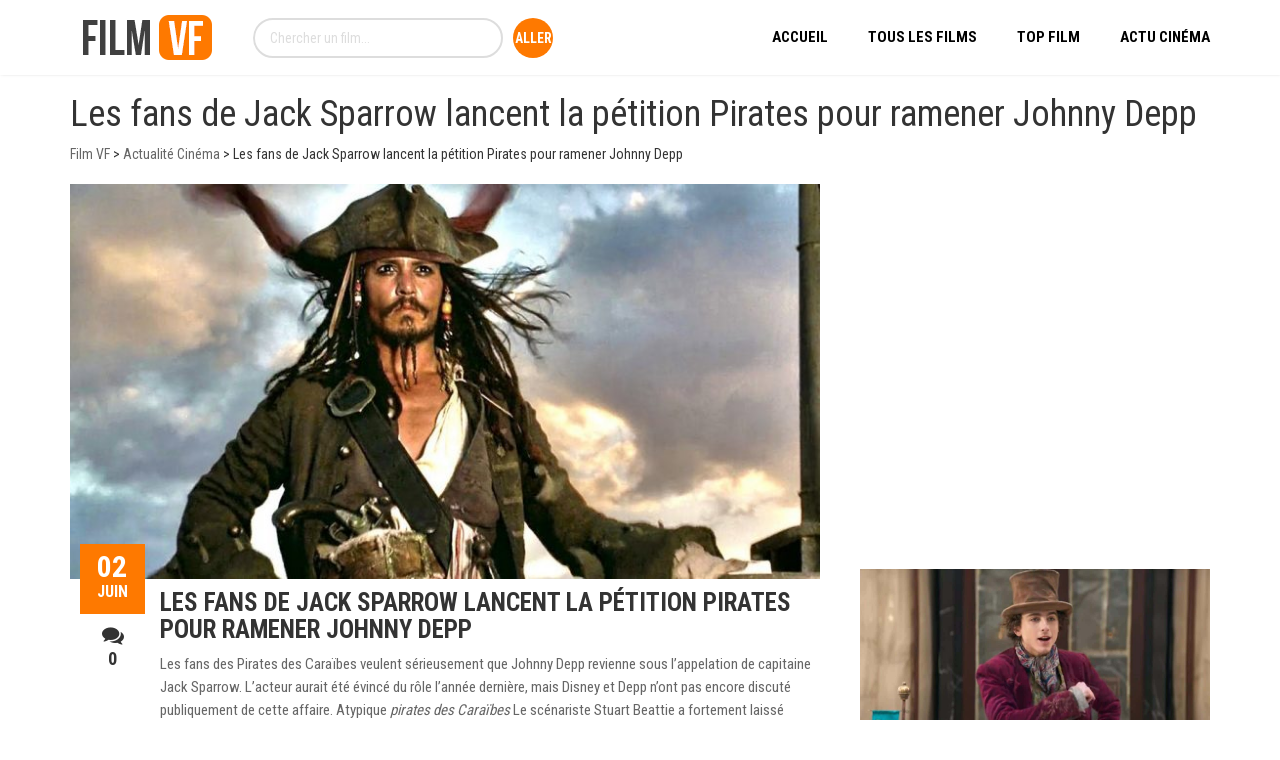

--- FILE ---
content_type: text/html; charset=UTF-8
request_url: https://filmvf.info/actualite-cinema/les-fans-de-jack-sparrow-lancent-la-petition-pirates-pour-ramener-johnny-depp
body_size: 19279
content:

<!DOCTYPE html>
<html dir="ltr" lang="fr-FR" prefix="og: https://ogp.me/ns#">
<!--[if IE]><![endif]-->
<head>
	<meta charset="UTF-8" />
	<meta name="viewport" content="width=device-width" />
	<meta http-equiv="X-UA-Compatible" content="IE=edge" />
	<link rel="profile" href="https://gmpg.org/xfn/11" />
	<link rel="pingback" href="https://filmvf.info/xmlrpc.php" />

			
			
	<title>Les fans de Jack Sparrow lancent la pétition Pirates pour ramener Johnny Depp | Voir Film VF</title>

		<!-- All in One SEO 4.9.2 - aioseo.com -->
	<meta name="description" content="Les fans des Pirates des Caraïbes veulent sérieusement que Johnny Depp revienne sous l&#039;appelation de capitaine Jack Sparrow. L’acteur aurait été évincé du rôle l’année dernière, mais Disney et Depp n’ont pas encore discuté publiquement de cette affaire. Atypique pirates des Caraïbes Le scénariste Stuart Beattie a fortement laissé entendre que Depp ne est plus" />
	<meta name="robots" content="max-snippet:-1, max-image-preview:large, max-video-preview:-1" />
	<meta name="author" content="Arawn"/>
	<meta name="keywords" content="actualité cinéma" />
	<link rel="canonical" href="https://filmvf.info/actualite-cinema/les-fans-de-jack-sparrow-lancent-la-petition-pirates-pour-ramener-johnny-depp" />
	<meta name="generator" content="All in One SEO (AIOSEO) 4.9.2" />
		<meta property="og:locale" content="fr_FR" />
		<meta property="og:site_name" content="Film VF - Voir Film Streaming Gratuit" />
		<meta property="og:type" content="movie" />
		<meta property="og:title" content="Les fans de Jack Sparrow lancent la pétition Pirates pour ramener Johnny Depp | Voir Film VF" />
		<meta property="og:description" content="Les fans des Pirates des Caraïbes veulent sérieusement que Johnny Depp revienne sous l&#039;appelation de capitaine Jack Sparrow. L’acteur aurait été évincé du rôle l’année dernière, mais Disney et Depp n’ont pas encore discuté publiquement de cette affaire. Atypique pirates des Caraïbes Le scénariste Stuart Beattie a fortement laissé entendre que Depp ne est plus" />
		<meta property="og:url" content="https://filmvf.info/actualite-cinema/les-fans-de-jack-sparrow-lancent-la-petition-pirates-pour-ramener-johnny-depp" />
		<meta property="og:image" content="https://filmvf.info/wp-content/uploads/2019/06/Pirates-Of-The-Caribbean-6-Petition-Johnny-Depp.jpg" />
		<meta property="og:image:secure_url" content="https://filmvf.info/wp-content/uploads/2019/06/Pirates-Of-The-Caribbean-6-Petition-Johnny-Depp.jpg" />
		<meta property="og:image:width" content="1200" />
		<meta property="og:image:height" content="632" />
		<meta name="twitter:card" content="summary" />
		<meta name="twitter:site" content="@FilmVf5" />
		<meta name="twitter:title" content="Les fans de Jack Sparrow lancent la pétition Pirates pour ramener Johnny Depp | Voir Film VF" />
		<meta name="twitter:description" content="Les fans des Pirates des Caraïbes veulent sérieusement que Johnny Depp revienne sous l&#039;appelation de capitaine Jack Sparrow. L’acteur aurait été évincé du rôle l’année dernière, mais Disney et Depp n’ont pas encore discuté publiquement de cette affaire. Atypique pirates des Caraïbes Le scénariste Stuart Beattie a fortement laissé entendre que Depp ne est plus" />
		<meta name="twitter:creator" content="@FilmVf5" />
		<meta name="twitter:image" content="https://filmvf.info/wp-content/uploads/2019/06/Pirates-Of-The-Caribbean-6-Petition-Johnny-Depp.jpg" />
		<script type="application/ld+json" class="aioseo-schema">
			{"@context":"https:\/\/schema.org","@graph":[{"@type":"Article","@id":"https:\/\/filmvf.info\/actualite-cinema\/les-fans-de-jack-sparrow-lancent-la-petition-pirates-pour-ramener-johnny-depp#article","name":"Les fans de Jack Sparrow lancent la p\u00e9tition Pirates pour ramener Johnny Depp | Voir Film VF","headline":"Les fans de Jack Sparrow lancent la p\u00e9tition Pirates pour ramener Johnny Depp","author":{"@id":"https:\/\/filmvf.info\/author\/arawn#author"},"publisher":{"@id":"https:\/\/filmvf.info\/#organization"},"image":{"@type":"ImageObject","url":"https:\/\/filmvf.info\/wp-content\/uploads\/2019\/06\/Pirates-Of-The-Caribbean-6-Petition-Johnny-Depp.jpg","width":1200,"height":632,"caption":"Les fans de Jack Sparrow lancent la p\u00e9tition Pirates pour ramener Johnny Depp"},"datePublished":"2019-06-02T00:59:11+02:00","dateModified":"2019-06-02T00:59:12+02:00","inLanguage":"fr-FR","mainEntityOfPage":{"@id":"https:\/\/filmvf.info\/actualite-cinema\/les-fans-de-jack-sparrow-lancent-la-petition-pirates-pour-ramener-johnny-depp#webpage"},"isPartOf":{"@id":"https:\/\/filmvf.info\/actualite-cinema\/les-fans-de-jack-sparrow-lancent-la-petition-pirates-pour-ramener-johnny-depp#webpage"},"articleSection":"Actualit\u00e9 Cin\u00e9ma"},{"@type":"BreadcrumbList","@id":"https:\/\/filmvf.info\/actualite-cinema\/les-fans-de-jack-sparrow-lancent-la-petition-pirates-pour-ramener-johnny-depp#breadcrumblist","itemListElement":[{"@type":"ListItem","@id":"https:\/\/filmvf.info#listItem","position":1,"name":"Accueil","item":"https:\/\/filmvf.info","nextItem":{"@type":"ListItem","@id":"https:\/\/filmvf.info\/actualite-cinema#listItem","name":"Actualit\u00e9 Cin\u00e9ma"}},{"@type":"ListItem","@id":"https:\/\/filmvf.info\/actualite-cinema#listItem","position":2,"name":"Actualit\u00e9 Cin\u00e9ma","item":"https:\/\/filmvf.info\/actualite-cinema","nextItem":{"@type":"ListItem","@id":"https:\/\/filmvf.info\/actualite-cinema\/les-fans-de-jack-sparrow-lancent-la-petition-pirates-pour-ramener-johnny-depp#listItem","name":"Les fans de Jack Sparrow lancent la p\u00e9tition Pirates pour ramener Johnny Depp"},"previousItem":{"@type":"ListItem","@id":"https:\/\/filmvf.info#listItem","name":"Accueil"}},{"@type":"ListItem","@id":"https:\/\/filmvf.info\/actualite-cinema\/les-fans-de-jack-sparrow-lancent-la-petition-pirates-pour-ramener-johnny-depp#listItem","position":3,"name":"Les fans de Jack Sparrow lancent la p\u00e9tition Pirates pour ramener Johnny Depp","previousItem":{"@type":"ListItem","@id":"https:\/\/filmvf.info\/actualite-cinema#listItem","name":"Actualit\u00e9 Cin\u00e9ma"}}]},{"@type":"Organization","@id":"https:\/\/filmvf.info\/#organization","name":"FilmVf","description":"Voir Film Streaming Gratuit","url":"https:\/\/filmvf.info\/","sameAs":["https:\/\/www.facebook.com\/voirfilmvf","https:\/\/twitter.com\/FilmVf5","https:\/\/www.instagram.com\/topfilmsvf"]},{"@type":"Person","@id":"https:\/\/filmvf.info\/author\/arawn#author","url":"https:\/\/filmvf.info\/author\/arawn","name":"Arawn","image":{"@type":"ImageObject","@id":"https:\/\/filmvf.info\/actualite-cinema\/les-fans-de-jack-sparrow-lancent-la-petition-pirates-pour-ramener-johnny-depp#authorImage","url":"https:\/\/secure.gravatar.com\/avatar\/7de236f500e90d4fe6ea7cee79ea069570bde3e4cc64593ed5ebedc3b9e02425?s=96&d=mm&r=g","width":96,"height":96,"caption":"Arawn"}},{"@type":"WebPage","@id":"https:\/\/filmvf.info\/actualite-cinema\/les-fans-de-jack-sparrow-lancent-la-petition-pirates-pour-ramener-johnny-depp#webpage","url":"https:\/\/filmvf.info\/actualite-cinema\/les-fans-de-jack-sparrow-lancent-la-petition-pirates-pour-ramener-johnny-depp","name":"Les fans de Jack Sparrow lancent la p\u00e9tition Pirates pour ramener Johnny Depp | Voir Film VF","description":"Les fans des Pirates des Cara\u00efbes veulent s\u00e9rieusement que Johnny Depp revienne sous l'appelation de capitaine Jack Sparrow. L\u2019acteur aurait \u00e9t\u00e9 \u00e9vinc\u00e9 du r\u00f4le l\u2019ann\u00e9e derni\u00e8re, mais Disney et Depp n\u2019ont pas encore discut\u00e9 publiquement de cette affaire. Atypique pirates des Cara\u00efbes Le sc\u00e9nariste Stuart Beattie a fortement laiss\u00e9 entendre que Depp ne est plus","inLanguage":"fr-FR","isPartOf":{"@id":"https:\/\/filmvf.info\/#website"},"breadcrumb":{"@id":"https:\/\/filmvf.info\/actualite-cinema\/les-fans-de-jack-sparrow-lancent-la-petition-pirates-pour-ramener-johnny-depp#breadcrumblist"},"author":{"@id":"https:\/\/filmvf.info\/author\/arawn#author"},"creator":{"@id":"https:\/\/filmvf.info\/author\/arawn#author"},"image":{"@type":"ImageObject","url":"https:\/\/filmvf.info\/wp-content\/uploads\/2019\/06\/Pirates-Of-The-Caribbean-6-Petition-Johnny-Depp.jpg","@id":"https:\/\/filmvf.info\/actualite-cinema\/les-fans-de-jack-sparrow-lancent-la-petition-pirates-pour-ramener-johnny-depp\/#mainImage","width":1200,"height":632,"caption":"Les fans de Jack Sparrow lancent la p\u00e9tition Pirates pour ramener Johnny Depp"},"primaryImageOfPage":{"@id":"https:\/\/filmvf.info\/actualite-cinema\/les-fans-de-jack-sparrow-lancent-la-petition-pirates-pour-ramener-johnny-depp#mainImage"},"datePublished":"2019-06-02T00:59:11+02:00","dateModified":"2019-06-02T00:59:12+02:00"},{"@type":"WebSite","@id":"https:\/\/filmvf.info\/#website","url":"https:\/\/filmvf.info\/","name":"Film VF","description":"Voir Film Streaming Gratuit","inLanguage":"fr-FR","publisher":{"@id":"https:\/\/filmvf.info\/#organization"}}]}
		</script>
		<!-- All in One SEO -->

<link rel='dns-prefetch' href='//fonts.googleapis.com' />
<link rel="alternate" type="application/rss+xml" title="Film VF &raquo; Flux" href="https://filmvf.info/feed" />
<link rel="alternate" type="application/rss+xml" title="Film VF &raquo; Flux des commentaires" href="https://filmvf.info/comments/feed" />
<link rel="alternate" type="application/rss+xml" title="Film VF &raquo; Les fans de Jack Sparrow lancent la pétition Pirates pour ramener Johnny Depp Flux des commentaires" href="https://filmvf.info/actualite-cinema/les-fans-de-jack-sparrow-lancent-la-petition-pirates-pour-ramener-johnny-depp/feed" />
<link rel="alternate" title="oEmbed (JSON)" type="application/json+oembed" href="https://filmvf.info/wp-json/oembed/1.0/embed?url=https%3A%2F%2Ffilmvf.info%2Factualite-cinema%2Fles-fans-de-jack-sparrow-lancent-la-petition-pirates-pour-ramener-johnny-depp" />
<link rel="alternate" title="oEmbed (XML)" type="text/xml+oembed" href="https://filmvf.info/wp-json/oembed/1.0/embed?url=https%3A%2F%2Ffilmvf.info%2Factualite-cinema%2Fles-fans-de-jack-sparrow-lancent-la-petition-pirates-pour-ramener-johnny-depp&#038;format=xml" />
<meta property="og:title" content="Les fans de Jack Sparrow lancent la pétition Pirates pour ramener Johnny Depp"/><meta property="og:type" content="article"/><meta property="og:description" content="Les fans des Pirates des Caraïbes veulent sérieusement que Johnny Depp revienne sous l'appelation de capitaine Jack Sparrow. L’acteur aurait été évincé du rôle l’année dernière, mais Disney et Depp ..."/><meta property="og:url" content="https://filmvf.info/actualite-cinema/les-fans-de-jack-sparrow-lancent-la-petition-pirates-pour-ramener-johnny-depp"/><meta name="twitter:card" content="summary" /><meta name="twitter:description" content="Les fans des Pirates des Caraïbes veulent sérieusement que Johnny Depp revienne sous l'appelation de capitaine Jack Sparrow. L’acteur aurait été évincé du rôle l’année dernière, mais Disney et Depp ..." /><meta name="twitter:title" content="Les fans de Jack Sparrow lancent la pétition Pirates pour ramener Johnny Depp" /><meta property="og:image" content="https://filmvf.info/wp-content/uploads/2019/06/Pirates-Of-The-Caribbean-6-Petition-Johnny-Depp.jpg"/><meta name="twitter:image" content="https://filmvf.info/wp-content/uploads/2019/06/Pirates-Of-The-Caribbean-6-Petition-Johnny-Depp.jpg" />		<!-- This site uses the Google Analytics by MonsterInsights plugin v7.17.0 - Using Analytics tracking - https://www.monsterinsights.com/ -->
							<script src="//www.googletagmanager.com/gtag/js?id=UA-1849394-37"  type="text/javascript" data-cfasync="false"></script>
			<script type="text/javascript" data-cfasync="false">
				var mi_version = '7.17.0';
				var mi_track_user = true;
				var mi_no_track_reason = '';
				
								var disableStr = 'ga-disable-UA-1849394-37';

				/* Function to detect opted out users */
				function __gtagTrackerIsOptedOut() {
					return document.cookie.indexOf( disableStr + '=true' ) > - 1;
				}

				/* Disable tracking if the opt-out cookie exists. */
				if ( __gtagTrackerIsOptedOut() ) {
					window[disableStr] = true;
				}

				/* Opt-out function */
				function __gtagTrackerOptout() {
					document.cookie = disableStr + '=true; expires=Thu, 31 Dec 2099 23:59:59 UTC; path=/';
					window[disableStr] = true;
				}

				if ( 'undefined' === typeof gaOptout ) {
					function gaOptout() {
						__gtagTrackerOptout();
					}
				}
								window.dataLayer = window.dataLayer || [];
				if ( mi_track_user ) {
					function __gtagTracker() {dataLayer.push( arguments );}
					__gtagTracker( 'js', new Date() );
					__gtagTracker( 'set', {
						'developer_id.dZGIzZG' : true,
						                    });
					__gtagTracker( 'config', 'UA-1849394-37', {
						forceSSL:true,link_attribution:true,					} );
										window.gtag = __gtagTracker;										(
						function () {
							/* https://developers.google.com/analytics/devguides/collection/analyticsjs/ */
							/* ga and __gaTracker compatibility shim. */
							var noopfn = function () {
								return null;
							};
							var newtracker = function () {
								return new Tracker();
							};
							var Tracker = function () {
								return null;
							};
							var p = Tracker.prototype;
							p.get = noopfn;
							p.set = noopfn;
							p.send = function (){
								var args = Array.prototype.slice.call(arguments);
								args.unshift( 'send' );
								__gaTracker.apply(null, args);
							};
							var __gaTracker = function () {
								var len = arguments.length;
								if ( len === 0 ) {
									return;
								}
								var f = arguments[len - 1];
								if ( typeof f !== 'object' || f === null || typeof f.hitCallback !== 'function' ) {
									if ( 'send' === arguments[0] ) {
										var hitConverted, hitObject = false, action;
										if ( 'event' === arguments[1] ) {
											if ( 'undefined' !== typeof arguments[3] ) {
												hitObject = {
													'eventAction': arguments[3],
													'eventCategory': arguments[2],
													'eventLabel': arguments[4],
													'value': arguments[5] ? arguments[5] : 1,
												}
											}
										}
										if ( typeof arguments[2] === 'object' ) {
											hitObject = arguments[2];
										}
										if ( typeof arguments[5] === 'object' ) {
											Object.assign( hitObject, arguments[5] );
										}
										if ( 'undefined' !== typeof (
											arguments[1].hitType
										) ) {
											hitObject = arguments[1];
										}
										if ( hitObject ) {
											action = 'timing' === arguments[1].hitType ? 'timing_complete' : hitObject.eventAction;
											hitConverted = mapArgs( hitObject );
											__gtagTracker( 'event', action, hitConverted );
										}
									}
									return;
								}

								function mapArgs( args ) {
									var gaKey, hit = {};
									var gaMap = {
										'eventCategory': 'event_category',
										'eventAction': 'event_action',
										'eventLabel': 'event_label',
										'eventValue': 'event_value',
										'nonInteraction': 'non_interaction',
										'timingCategory': 'event_category',
										'timingVar': 'name',
										'timingValue': 'value',
										'timingLabel': 'event_label',
									};
									for ( gaKey in gaMap ) {
										if ( 'undefined' !== typeof args[gaKey] ) {
											hit[gaMap[gaKey]] = args[gaKey];
										}
									}
									return hit;
								}

								try {
									f.hitCallback();
								} catch ( ex ) {
								}
							};
							__gaTracker.create = newtracker;
							__gaTracker.getByName = newtracker;
							__gaTracker.getAll = function () {
								return [];
							};
							__gaTracker.remove = noopfn;
							__gaTracker.loaded = true;
							window['__gaTracker'] = __gaTracker;
						}
					)();
									} else {
										console.log( "" );
					( function () {
							function __gtagTracker() {
								return null;
							}
							window['__gtagTracker'] = __gtagTracker;
							window['gtag'] = __gtagTracker;
					} )();
									}
			</script>
				<!-- / Google Analytics by MonsterInsights -->
		<style id='wp-img-auto-sizes-contain-inline-css' type='text/css'>
img:is([sizes=auto i],[sizes^="auto," i]){contain-intrinsic-size:3000px 1500px}
/*# sourceURL=wp-img-auto-sizes-contain-inline-css */
</style>
<style id='wp-emoji-styles-inline-css' type='text/css'>

	img.wp-smiley, img.emoji {
		display: inline !important;
		border: none !important;
		box-shadow: none !important;
		height: 1em !important;
		width: 1em !important;
		margin: 0 0.07em !important;
		vertical-align: -0.1em !important;
		background: none !important;
		padding: 0 !important;
	}
/*# sourceURL=wp-emoji-styles-inline-css */
</style>
<style id='wp-block-library-inline-css' type='text/css'>
:root{--wp-block-synced-color:#7a00df;--wp-block-synced-color--rgb:122,0,223;--wp-bound-block-color:var(--wp-block-synced-color);--wp-editor-canvas-background:#ddd;--wp-admin-theme-color:#007cba;--wp-admin-theme-color--rgb:0,124,186;--wp-admin-theme-color-darker-10:#006ba1;--wp-admin-theme-color-darker-10--rgb:0,107,160.5;--wp-admin-theme-color-darker-20:#005a87;--wp-admin-theme-color-darker-20--rgb:0,90,135;--wp-admin-border-width-focus:2px}@media (min-resolution:192dpi){:root{--wp-admin-border-width-focus:1.5px}}.wp-element-button{cursor:pointer}:root .has-very-light-gray-background-color{background-color:#eee}:root .has-very-dark-gray-background-color{background-color:#313131}:root .has-very-light-gray-color{color:#eee}:root .has-very-dark-gray-color{color:#313131}:root .has-vivid-green-cyan-to-vivid-cyan-blue-gradient-background{background:linear-gradient(135deg,#00d084,#0693e3)}:root .has-purple-crush-gradient-background{background:linear-gradient(135deg,#34e2e4,#4721fb 50%,#ab1dfe)}:root .has-hazy-dawn-gradient-background{background:linear-gradient(135deg,#faaca8,#dad0ec)}:root .has-subdued-olive-gradient-background{background:linear-gradient(135deg,#fafae1,#67a671)}:root .has-atomic-cream-gradient-background{background:linear-gradient(135deg,#fdd79a,#004a59)}:root .has-nightshade-gradient-background{background:linear-gradient(135deg,#330968,#31cdcf)}:root .has-midnight-gradient-background{background:linear-gradient(135deg,#020381,#2874fc)}:root{--wp--preset--font-size--normal:16px;--wp--preset--font-size--huge:42px}.has-regular-font-size{font-size:1em}.has-larger-font-size{font-size:2.625em}.has-normal-font-size{font-size:var(--wp--preset--font-size--normal)}.has-huge-font-size{font-size:var(--wp--preset--font-size--huge)}.has-text-align-center{text-align:center}.has-text-align-left{text-align:left}.has-text-align-right{text-align:right}.has-fit-text{white-space:nowrap!important}#end-resizable-editor-section{display:none}.aligncenter{clear:both}.items-justified-left{justify-content:flex-start}.items-justified-center{justify-content:center}.items-justified-right{justify-content:flex-end}.items-justified-space-between{justify-content:space-between}.screen-reader-text{border:0;clip-path:inset(50%);height:1px;margin:-1px;overflow:hidden;padding:0;position:absolute;width:1px;word-wrap:normal!important}.screen-reader-text:focus{background-color:#ddd;clip-path:none;color:#444;display:block;font-size:1em;height:auto;left:5px;line-height:normal;padding:15px 23px 14px;text-decoration:none;top:5px;width:auto;z-index:100000}html :where(.has-border-color){border-style:solid}html :where([style*=border-top-color]){border-top-style:solid}html :where([style*=border-right-color]){border-right-style:solid}html :where([style*=border-bottom-color]){border-bottom-style:solid}html :where([style*=border-left-color]){border-left-style:solid}html :where([style*=border-width]){border-style:solid}html :where([style*=border-top-width]){border-top-style:solid}html :where([style*=border-right-width]){border-right-style:solid}html :where([style*=border-bottom-width]){border-bottom-style:solid}html :where([style*=border-left-width]){border-left-style:solid}html :where(img[class*=wp-image-]){height:auto;max-width:100%}:where(figure){margin:0 0 1em}html :where(.is-position-sticky){--wp-admin--admin-bar--position-offset:var(--wp-admin--admin-bar--height,0px)}@media screen and (max-width:600px){html :where(.is-position-sticky){--wp-admin--admin-bar--position-offset:0px}}

/*# sourceURL=wp-block-library-inline-css */
</style><style id='global-styles-inline-css' type='text/css'>
:root{--wp--preset--aspect-ratio--square: 1;--wp--preset--aspect-ratio--4-3: 4/3;--wp--preset--aspect-ratio--3-4: 3/4;--wp--preset--aspect-ratio--3-2: 3/2;--wp--preset--aspect-ratio--2-3: 2/3;--wp--preset--aspect-ratio--16-9: 16/9;--wp--preset--aspect-ratio--9-16: 9/16;--wp--preset--color--black: #000000;--wp--preset--color--cyan-bluish-gray: #abb8c3;--wp--preset--color--white: #ffffff;--wp--preset--color--pale-pink: #f78da7;--wp--preset--color--vivid-red: #cf2e2e;--wp--preset--color--luminous-vivid-orange: #ff6900;--wp--preset--color--luminous-vivid-amber: #fcb900;--wp--preset--color--light-green-cyan: #7bdcb5;--wp--preset--color--vivid-green-cyan: #00d084;--wp--preset--color--pale-cyan-blue: #8ed1fc;--wp--preset--color--vivid-cyan-blue: #0693e3;--wp--preset--color--vivid-purple: #9b51e0;--wp--preset--gradient--vivid-cyan-blue-to-vivid-purple: linear-gradient(135deg,rgb(6,147,227) 0%,rgb(155,81,224) 100%);--wp--preset--gradient--light-green-cyan-to-vivid-green-cyan: linear-gradient(135deg,rgb(122,220,180) 0%,rgb(0,208,130) 100%);--wp--preset--gradient--luminous-vivid-amber-to-luminous-vivid-orange: linear-gradient(135deg,rgb(252,185,0) 0%,rgb(255,105,0) 100%);--wp--preset--gradient--luminous-vivid-orange-to-vivid-red: linear-gradient(135deg,rgb(255,105,0) 0%,rgb(207,46,46) 100%);--wp--preset--gradient--very-light-gray-to-cyan-bluish-gray: linear-gradient(135deg,rgb(238,238,238) 0%,rgb(169,184,195) 100%);--wp--preset--gradient--cool-to-warm-spectrum: linear-gradient(135deg,rgb(74,234,220) 0%,rgb(151,120,209) 20%,rgb(207,42,186) 40%,rgb(238,44,130) 60%,rgb(251,105,98) 80%,rgb(254,248,76) 100%);--wp--preset--gradient--blush-light-purple: linear-gradient(135deg,rgb(255,206,236) 0%,rgb(152,150,240) 100%);--wp--preset--gradient--blush-bordeaux: linear-gradient(135deg,rgb(254,205,165) 0%,rgb(254,45,45) 50%,rgb(107,0,62) 100%);--wp--preset--gradient--luminous-dusk: linear-gradient(135deg,rgb(255,203,112) 0%,rgb(199,81,192) 50%,rgb(65,88,208) 100%);--wp--preset--gradient--pale-ocean: linear-gradient(135deg,rgb(255,245,203) 0%,rgb(182,227,212) 50%,rgb(51,167,181) 100%);--wp--preset--gradient--electric-grass: linear-gradient(135deg,rgb(202,248,128) 0%,rgb(113,206,126) 100%);--wp--preset--gradient--midnight: linear-gradient(135deg,rgb(2,3,129) 0%,rgb(40,116,252) 100%);--wp--preset--font-size--small: 13px;--wp--preset--font-size--medium: 20px;--wp--preset--font-size--large: 36px;--wp--preset--font-size--x-large: 42px;--wp--preset--spacing--20: 0.44rem;--wp--preset--spacing--30: 0.67rem;--wp--preset--spacing--40: 1rem;--wp--preset--spacing--50: 1.5rem;--wp--preset--spacing--60: 2.25rem;--wp--preset--spacing--70: 3.38rem;--wp--preset--spacing--80: 5.06rem;--wp--preset--shadow--natural: 6px 6px 9px rgba(0, 0, 0, 0.2);--wp--preset--shadow--deep: 12px 12px 50px rgba(0, 0, 0, 0.4);--wp--preset--shadow--sharp: 6px 6px 0px rgba(0, 0, 0, 0.2);--wp--preset--shadow--outlined: 6px 6px 0px -3px rgb(255, 255, 255), 6px 6px rgb(0, 0, 0);--wp--preset--shadow--crisp: 6px 6px 0px rgb(0, 0, 0);}:where(.is-layout-flex){gap: 0.5em;}:where(.is-layout-grid){gap: 0.5em;}body .is-layout-flex{display: flex;}.is-layout-flex{flex-wrap: wrap;align-items: center;}.is-layout-flex > :is(*, div){margin: 0;}body .is-layout-grid{display: grid;}.is-layout-grid > :is(*, div){margin: 0;}:where(.wp-block-columns.is-layout-flex){gap: 2em;}:where(.wp-block-columns.is-layout-grid){gap: 2em;}:where(.wp-block-post-template.is-layout-flex){gap: 1.25em;}:where(.wp-block-post-template.is-layout-grid){gap: 1.25em;}.has-black-color{color: var(--wp--preset--color--black) !important;}.has-cyan-bluish-gray-color{color: var(--wp--preset--color--cyan-bluish-gray) !important;}.has-white-color{color: var(--wp--preset--color--white) !important;}.has-pale-pink-color{color: var(--wp--preset--color--pale-pink) !important;}.has-vivid-red-color{color: var(--wp--preset--color--vivid-red) !important;}.has-luminous-vivid-orange-color{color: var(--wp--preset--color--luminous-vivid-orange) !important;}.has-luminous-vivid-amber-color{color: var(--wp--preset--color--luminous-vivid-amber) !important;}.has-light-green-cyan-color{color: var(--wp--preset--color--light-green-cyan) !important;}.has-vivid-green-cyan-color{color: var(--wp--preset--color--vivid-green-cyan) !important;}.has-pale-cyan-blue-color{color: var(--wp--preset--color--pale-cyan-blue) !important;}.has-vivid-cyan-blue-color{color: var(--wp--preset--color--vivid-cyan-blue) !important;}.has-vivid-purple-color{color: var(--wp--preset--color--vivid-purple) !important;}.has-black-background-color{background-color: var(--wp--preset--color--black) !important;}.has-cyan-bluish-gray-background-color{background-color: var(--wp--preset--color--cyan-bluish-gray) !important;}.has-white-background-color{background-color: var(--wp--preset--color--white) !important;}.has-pale-pink-background-color{background-color: var(--wp--preset--color--pale-pink) !important;}.has-vivid-red-background-color{background-color: var(--wp--preset--color--vivid-red) !important;}.has-luminous-vivid-orange-background-color{background-color: var(--wp--preset--color--luminous-vivid-orange) !important;}.has-luminous-vivid-amber-background-color{background-color: var(--wp--preset--color--luminous-vivid-amber) !important;}.has-light-green-cyan-background-color{background-color: var(--wp--preset--color--light-green-cyan) !important;}.has-vivid-green-cyan-background-color{background-color: var(--wp--preset--color--vivid-green-cyan) !important;}.has-pale-cyan-blue-background-color{background-color: var(--wp--preset--color--pale-cyan-blue) !important;}.has-vivid-cyan-blue-background-color{background-color: var(--wp--preset--color--vivid-cyan-blue) !important;}.has-vivid-purple-background-color{background-color: var(--wp--preset--color--vivid-purple) !important;}.has-black-border-color{border-color: var(--wp--preset--color--black) !important;}.has-cyan-bluish-gray-border-color{border-color: var(--wp--preset--color--cyan-bluish-gray) !important;}.has-white-border-color{border-color: var(--wp--preset--color--white) !important;}.has-pale-pink-border-color{border-color: var(--wp--preset--color--pale-pink) !important;}.has-vivid-red-border-color{border-color: var(--wp--preset--color--vivid-red) !important;}.has-luminous-vivid-orange-border-color{border-color: var(--wp--preset--color--luminous-vivid-orange) !important;}.has-luminous-vivid-amber-border-color{border-color: var(--wp--preset--color--luminous-vivid-amber) !important;}.has-light-green-cyan-border-color{border-color: var(--wp--preset--color--light-green-cyan) !important;}.has-vivid-green-cyan-border-color{border-color: var(--wp--preset--color--vivid-green-cyan) !important;}.has-pale-cyan-blue-border-color{border-color: var(--wp--preset--color--pale-cyan-blue) !important;}.has-vivid-cyan-blue-border-color{border-color: var(--wp--preset--color--vivid-cyan-blue) !important;}.has-vivid-purple-border-color{border-color: var(--wp--preset--color--vivid-purple) !important;}.has-vivid-cyan-blue-to-vivid-purple-gradient-background{background: var(--wp--preset--gradient--vivid-cyan-blue-to-vivid-purple) !important;}.has-light-green-cyan-to-vivid-green-cyan-gradient-background{background: var(--wp--preset--gradient--light-green-cyan-to-vivid-green-cyan) !important;}.has-luminous-vivid-amber-to-luminous-vivid-orange-gradient-background{background: var(--wp--preset--gradient--luminous-vivid-amber-to-luminous-vivid-orange) !important;}.has-luminous-vivid-orange-to-vivid-red-gradient-background{background: var(--wp--preset--gradient--luminous-vivid-orange-to-vivid-red) !important;}.has-very-light-gray-to-cyan-bluish-gray-gradient-background{background: var(--wp--preset--gradient--very-light-gray-to-cyan-bluish-gray) !important;}.has-cool-to-warm-spectrum-gradient-background{background: var(--wp--preset--gradient--cool-to-warm-spectrum) !important;}.has-blush-light-purple-gradient-background{background: var(--wp--preset--gradient--blush-light-purple) !important;}.has-blush-bordeaux-gradient-background{background: var(--wp--preset--gradient--blush-bordeaux) !important;}.has-luminous-dusk-gradient-background{background: var(--wp--preset--gradient--luminous-dusk) !important;}.has-pale-ocean-gradient-background{background: var(--wp--preset--gradient--pale-ocean) !important;}.has-electric-grass-gradient-background{background: var(--wp--preset--gradient--electric-grass) !important;}.has-midnight-gradient-background{background: var(--wp--preset--gradient--midnight) !important;}.has-small-font-size{font-size: var(--wp--preset--font-size--small) !important;}.has-medium-font-size{font-size: var(--wp--preset--font-size--medium) !important;}.has-large-font-size{font-size: var(--wp--preset--font-size--large) !important;}.has-x-large-font-size{font-size: var(--wp--preset--font-size--x-large) !important;}
/*# sourceURL=global-styles-inline-css */
</style>

<style id='classic-theme-styles-inline-css' type='text/css'>
/*! This file is auto-generated */
.wp-block-button__link{color:#fff;background-color:#32373c;border-radius:9999px;box-shadow:none;text-decoration:none;padding:calc(.667em + 2px) calc(1.333em + 2px);font-size:1.125em}.wp-block-file__button{background:#32373c;color:#fff;text-decoration:none}
/*# sourceURL=/wp-includes/css/classic-themes.min.css */
</style>
<link rel='stylesheet' id='fancybox-css' href='https://filmvf.info/wp-content/plugins/amy-user/assets/css/vendor/jquery.fancybox.css?ver=6.9' type='text/css' media='all' />
<link rel='stylesheet' id='amy-user-style-css' href='https://filmvf.info/wp-content/plugins/amy-user/assets/css/style.css?ver=6.9' type='text/css' media='all' />
<link rel='stylesheet' id='contact-form-7-css' href='https://filmvf.info/wp-content/plugins/contact-form-7/includes/css/styles.css?ver=6.1.4' type='text/css' media='all' />
<link rel='stylesheet' id='google-font-roboto-condensed-css' href='https://fonts.googleapis.com/css?family=Roboto+Condensed&#038;ver=1.0.0' type='text/css' media='all' />
<link rel='stylesheet' id='amy-movie-google-fonts-css' href='//fonts.googleapis.com/css?family=Roboto+Condensed%3A400%2C700&#038;ver=6.9#038;subset=latin' type='text/css' media='all' />
<link rel='stylesheet' id='font-awesome-css' href='https://filmvf.info/wp-content/themes/amy-movie-new/css/vendor/font-awesome.css?ver=4.6.3' type='text/css' media='all' />
<link rel='stylesheet' id='slick-style-css' href='https://filmvf.info/wp-content/themes/amy-movie-new/css/vendor/slick.css?ver=6.9' type='text/css' media='all' />
<link rel='stylesheet' id='slick-theme-css' href='https://filmvf.info/wp-content/themes/amy-movie-new/css/vendor/slick-theme.css?ver=6.9' type='text/css' media='all' />
<link rel='stylesheet' id='tooltipster-css' href='https://filmvf.info/wp-content/themes/amy-movie-new/css/vendor/tooltipster.bundle.css?ver=1.0.0' type='text/css' media='all' />
<link rel='stylesheet' id='mCustomScrollbar-css' href='https://filmvf.info/wp-content/themes/amy-movie-new/css/vendor/jquery.mCustomScrollbar.css?ver=1.0.0' type='text/css' media='all' />
<link rel='stylesheet' id='plyr-css' href='https://filmvf.info/wp-content/themes/amy-movie-new/css/vendor/plyr.css?ver=1.0.0' type='text/css' media='all' />
<link rel='stylesheet' id='amy-movie-style-css' href='https://filmvf.info/wp-content/themes/amy-movie-new/css/style.css?ver=1.0.0' type='text/css' media='all' />
<style id='amy-movie-style-inline-css' type='text/css'>
#amy-page-header{
height:300px;
}
body { font-family: "Roboto Condensed", Arial, sans-serif;font-size: 14px;font-style: normal;font-weight: 400; }
#amy-site-nav .menu-item a { font-family: "Roboto Condensed", Arial, sans-serif;font-size: 15px;font-style: normal;font-weight: 700; }
#amy-site-nav .sub-menu .menu-item a { font-family: "Roboto Condensed", Arial, sans-serif;font-size: 15px;font-style: normal;font-weight: 700; }
#amy-page-header { background-image: url(http://filmvf.info/wp-content/uploads/2018/07/header_filmvf.jpg); background-repeat:no-repeat; background-position:right bottom; background-size: cover; }

/*# sourceURL=amy-movie-style-inline-css */
</style>
<script type="text/javascript" id="monsterinsights-frontend-script-js-extra">
/* <![CDATA[ */
var monsterinsights_frontend = {"js_events_tracking":"true","download_extensions":"doc,pdf,ppt,zip,xls,docx,pptx,xlsx","inbound_paths":"[{\"path\":\"\\/go\\/\",\"label\":\"affiliate\"},{\"path\":\"\\/recommend\\/\",\"label\":\"affiliate\"}]","home_url":"https://filmvf.info","hash_tracking":"false","ua":"UA-1849394-37"};
//# sourceURL=monsterinsights-frontend-script-js-extra
/* ]]> */
</script>
<script type="text/javascript" src="https://filmvf.info/wp-content/plugins/google-analytics-premium/assets/js/frontend-gtag.min.js?ver=7.17.0" id="monsterinsights-frontend-script-js"></script>
<script type="text/javascript" src="https://filmvf.info/wp-includes/js/jquery/jquery.min.js?ver=3.7.1" id="jquery-core-js"></script>
<script type="text/javascript" src="https://filmvf.info/wp-includes/js/jquery/jquery-migrate.min.js?ver=3.4.1" id="jquery-migrate-js"></script>
<link rel="https://api.w.org/" href="https://filmvf.info/wp-json/" /><link rel="alternate" title="JSON" type="application/json" href="https://filmvf.info/wp-json/wp/v2/posts/5693" /><link rel="EditURI" type="application/rsd+xml" title="RSD" href="https://filmvf.info/xmlrpc.php?rsd" />
<meta name="generator" content="WordPress 6.9" />
<link rel='shortlink' href='https://filmvf.info/?p=5693' />
<meta name="generator" content="Powered by WPBakery Page Builder - drag and drop page builder for WordPress."/>
<noscript><style> .wpb_animate_when_almost_visible { opacity: 1; }</style></noscript><link rel='stylesheet' id='monsterinsights-popular-posts-style-css' href='https://filmvf.info/wp-content/plugins/google-analytics-premium/assets/css/frontend.min.css?ver=7.17.0' type='text/css' media='all' />
</head>

<body class="wp-singular post-template-default single single-post postid-5693 single-format-standard wp-theme-amy-movie-new amy-header-default  single-author wpb-js-composer js-comp-ver-6.6.0 vc_responsive">
	<div id="page" class="hfeed site">
				
<header id="masthead" class="site-header header-default has-search light">
	<div class="container">
		<div class="amy-inner">
			<div class="amy-left">
				<div id="amy-site-logo">

	<a href="https://filmvf.info/" >
<img class="amy-logo amy-logo1x" src="https://filmvf.info/wp-content/uploads/2018/07/filmvf.png" alt="Film VF" />


</a>

</div>									<div class="amy-shortcode amy-mv-search "><form role="search" action="https://filmvf.info/" method="get" id="searchform"><input type="text" name="s" placeholder="Chercher un film..." class="input-txt" /> <input type="hidden" name="post_type" value="amy_movie" /><input type="submit" alt="Search" value="Aller" /><input type="hidden" name="amy_type" value="movie" class="amy_type"/></form><div class="search-ajax-content"></div></div>							</div>
			<div class="amy-right">
				<nav id="amy-site-nav" class="amy-site-navigation amy-primary-navigation">
<div class="menu-mainnav-container"><ul id="menu-mainnav" class="nav-menu"><li id="menu-item-537" class="menu-item menu-item-type-post_type menu-item-object-page menu-item-home menu-item-537"><a href="https://filmvf.info/">Accueil</a></li>
<li id="menu-item-538" class="menu-item menu-item-type-post_type menu-item-object-page menu-item-538"><a href="https://filmvf.info/film-streaming">Tous les Films</a></li>
<li id="menu-item-540" class="menu-item menu-item-type-post_type menu-item-object-page menu-item-540"><a href="https://filmvf.info/top-film">Top Film</a></li>
<li id="menu-item-1971" class="menu-item menu-item-type-taxonomy menu-item-object-category current-post-ancestor current-menu-parent current-post-parent menu-item-1971"><a href="https://filmvf.info/actualite-cinema">Actu Cinéma</a></li>
</ul></div>
</nav>				<div id="amy-menu-toggle"><a><span></span></a></div>							</div>
		</div>
	</div>
	<div id="amy-site-header-shadow"></div>
</header>
	
		<div id="amy-navigation-mobile">
<div class="menu-mainnav-container"><ul id="menu-mainnav-1" class="menu"><li class="menu-item menu-item-type-post_type menu-item-object-page menu-item-home menu-item-537"><a href="https://filmvf.info/">Accueil</a></li>
<li class="menu-item menu-item-type-post_type menu-item-object-page menu-item-538"><a href="https://filmvf.info/film-streaming">Tous les Films</a></li>
<li class="menu-item menu-item-type-post_type menu-item-object-page menu-item-540"><a href="https://filmvf.info/top-film">Top Film</a></li>
<li class="menu-item menu-item-type-taxonomy menu-item-object-category current-post-ancestor current-menu-parent current-post-parent menu-item-1971"><a href="https://filmvf.info/actualite-cinema">Actu Cinéma</a></li>
</ul></div>
</div>
		<div id="main">
			<div id="content" class="site-content">


<!--<section id="amy-page-header" class=" ">-->
			<section>
		<div class="amy-page-title amy-left"><div class="amy-inner container"><h1 class="page-title">Les fans de Jack Sparrow lancent la pétition Pirates pour ramener Johnny Depp</h1><div class="amy-breadcrumb"><span property="itemListElement" typeof="ListItem"><a property="item" typeof="WebPage" title="Aller à Film VF." href="https://filmvf.info" class="home" ><span property="name">Film VF</span></a><meta property="position" content="1"></span> &gt; <span property="itemListElement" typeof="ListItem"><a property="item" typeof="WebPage" title="Go to the Actualité Cinéma Catégorie archives." href="https://filmvf.info/actualite-cinema" class="taxonomy category" ><span property="name">Actualité Cinéma</span></a><meta property="position" content="2"></span> &gt; <span property="itemListElement" typeof="ListItem"><span property="name" class="post post-post current-item">Les fans de Jack Sparrow lancent la pétition Pirates pour ramener Johnny Depp</span><meta property="url" content="https://filmvf.info/actualite-cinema/les-fans-de-jack-sparrow-lancent-la-petition-pirates-pour-ramener-johnny-depp"><meta property="position" content="3"></span></div></div></div>
	
	</section>

<section class="amy-main-content single-post">
	<div class="container">
		<div class="row">
			
			<div class="col-md-8">
				<div class="page-content">
					
<article id="post-5693" class="post-5693 post type-post status-publish format-standard has-post-thumbnail category-actualite-cinema">
	<div class="entry-top ">
		<div class="entry-thumb">
			<img width="768" height="404" src="https://filmvf.info/wp-content/uploads/2019/06/Pirates-Of-The-Caribbean-6-Petition-Johnny-Depp-768x404.jpg" class="attachment-medium_large size-medium_large wp-post-image" alt="Les fans de Jack Sparrow lancent la pétition Pirates pour ramener Johnny Depp" decoding="async" fetchpriority="high" srcset="https://filmvf.info/wp-content/uploads/2019/06/Pirates-Of-The-Caribbean-6-Petition-Johnny-Depp-768x404.jpg 768w, https://filmvf.info/wp-content/uploads/2019/06/Pirates-Of-The-Caribbean-6-Petition-Johnny-Depp-300x158.jpg 300w, https://filmvf.info/wp-content/uploads/2019/06/Pirates-Of-The-Caribbean-6-Petition-Johnny-Depp-1024x539.jpg 1024w, https://filmvf.info/wp-content/uploads/2019/06/Pirates-Of-The-Caribbean-6-Petition-Johnny-Depp.jpg 1200w" sizes="(max-width: 768px) 100vw, 768px" />		</div>
	</div>
	<div class="entry-bottom ">
		<!-- Post Meta -->
		<div class="entry-meta">
			<div class="entry-date">
				<span class="d">02</span>
				<span class="m">Juin</span>
			</div>
			<div class="entry-comment">
				<i class="fa fa-comments" aria-hidden="true"></i>
				0			</div>
		</div>
		<div class="entry-left">
			<h2 class="entry-title p-name" itemprop="name headline">Les fans de Jack Sparrow lancent la pétition Pirates pour ramener Johnny Depp</h2>
							<!-- Content -->
				<div class="entry-content e-content" itemprop="description articleBody">
					<div>
<p>Les fans des Pirates des Caraïbes veulent sérieusement que Johnny Depp revienne sous l&rsquo;appelation de capitaine Jack Sparrow. L’acteur aurait été évincé du rôle l’année dernière, mais Disney et Depp n’ont pas encore discuté publiquement de cette affaire. Atypique <em>pirates des Caraïbes</em> Le scénariste Stuart Beattie a fortement laissé entendre que Depp ne est plus impliqué dans la franchise. Beattie a déclaré: &quot;Je pense qu&#39;il a eu une bonne course&quot;, en parlant de la position de l&#39;acteur sur le capitaine Jack Sparrow. Comme avec la majorité des choses que les personnes ne sont pas d&#39;accord avec ces jours, quelques pétitions ont été lancées pour récupérer Depp.</p>
<p>Une des pétitions visant à amener Johnny Depp à la <em>pirates des Caraïbes</em> À ce jour, la franchise compte plus de 13 000 signatures. En ce qui concerne le raisonnement derrière la pétition, il est bref dans la déclaration de tâche, ils réclament le retour de Depp &quot;parce qu&#39;il a rendu les films plus amusants et que je ne peux en toute simplicité pas prendre en compte un Pirates 6 sans Johnny Depp&quot;. Certaines personnes ont laissé des commentaires en faveur de l&#39;acteur et l&#39;une d&#39;entre elles affirme qu&#39;il est &quot;diabolisé&quot; par l&#39;industrie du divertissement.</p>
<p>L’autre pétition compte à peu près 5 000 signatures, mais elle contient un énoncé de tâche plus détaillé expliquant pourquoi Johnny Depp devrait être de retour en tant que Jack Sparrow. <strong><em>Pirates des Caraïbes 6</em></strong>, qui commence à entrer dans les &quot;problèmes personnels&quot; de l&#39;acteur. Depp a pris part à beaucoup de choses lors des dernières décennies et de façon très publique. Son divorce avec l&#39;actrice Amber Heard a soulevé de nombreuses allégations de violence conjugale contre l&#39;acteur, par exemple choses qui ne le décrivent pas de la meilleure des manières.</p>
<p><strong>Connexes: le redémarrage de Pirates des Caraïbes est anticipé, Disney veut des auteurs Deadpool</strong></p>
<p>On pense que les allégations de violence conjugale sont la raison principale pour laquelle Disney s&#39;est séparé de Johnny Depp. Cela reste à identifier, mais c&#39;est logique, surtout après avoir vu James Gunn se donner la hache de vieux tweets terribles. Quoi qu&#39;il en soit, les fans de Depp ne semblent pas se soucier des allégations et sont prêts à revoir l&#39;acteur en vêtement de capitaine Jack Sparrow. Disney peut aussi être à la recherche d&#39;un nouveau départ après <em>Les hommes mort ne racontent pas d&#39;récits</em> tanké au box-office. Peu importe, il ne paraît pas qu&#39;il va retourner.</p>
<p>Les allégations d&#39;abus de Johnny Depp étaient un soucis pour <em>Bêtes fantastiques: les crimes de Grindelwald</em> avec <em>Harry Potter</em> les fans exigeant que le studio enlève l&#39;acteur du film. Il est évidemment resté à bord, mais le film a sans doute souffert d&#39;avoir laissé Depp conserver son rôle. Cela affirmé, il y a encore beaucoup de personnes qui veulent voir Depp redevenir le capitaine Jack Sparrow et ces pétitions en sont la démonstration. Mais vont-ils atteindre Disney et être viraux comme d’autres pétitions récentes? Potentiellement pas, c&#39;est par conséquent une bonne idée de débuter à vous habituer à un nouvel acteur ou une nouvelle actrice. Vous pouvez consulter la pétition pour conserver Johnny Depp à bord du <em>pirates des Caraïbes</em> sur Change.org.</p>
<p class="article-tags">  Sujets: Pirates Des Caraïbes 6, Pirates Des Caraïbes</p>
<div class="author-info"><img decoding="async" src="https://filmvf.info/wp-content/uploads/2019/02/BB-8-Wraps-sur-Star-Wars-9-le-reverrons-nous-apres-cela.jpg" class="author-img" /></p>
<aside class="author-bio">Écrivain pour Movieweb à compter de 2017. Préfère jouer à Catan sans écrire sur les super-héros et Vedette Wars.</aside>
</div>
</div>
</pre>
									</div>
					</div>
		<div class="clearfix"></div>
	</div>
	<!-- Post Tag -->
	<div class="entry-info">
		<div class="tag-box">
			<span class="top-corner"></span>
					</div>
		<div class="entry-share">
			<label>Partager:</label>
			<ul class="amy-social-links clearfix"><li><a href="https://www.facebook.com/sharer.php?u=https://filmvf.info/actualite-cinema/les-fans-de-jack-sparrow-lancent-la-petition-pirates-pour-ramener-johnny-depp" class="fa fa-facebook" target="_blank"></a></li><li><a href="https://www.twitter.com/share?url=https://filmvf.info/actualite-cinema/les-fans-de-jack-sparrow-lancent-la-petition-pirates-pour-ramener-johnny-depp" class="fa fa-twitter" target="_blank"></a></li><li><a href="https://pinterest.com/pin/create/button/?url=https://filmvf.info/actualite-cinema/les-fans-de-jack-sparrow-lancent-la-petition-pirates-pour-ramener-johnny-depp" class="fa fa-pinterest" target="_blank"></a></li></ul>		</div>
		<div class="clearfix"></div>
	</div>

	<!-- Related Post -->
	<div class="entry-related">
					<h3>Articles récents</h3>
			<div class="amy-related">
				<div class="row">
											<article class="col-md-4">
							<div class="entry-thumb"><img width="360" height="188" src="https://filmvf.info/wp-content/uploads/2024/06/Wonka.jpg" class="attachment-360x240 size-360x240 wp-post-image" alt="Wonka : Timothée Chalamet est un grand chanteur selon Paul King" decoding="async" loading="lazy" srcset="https://filmvf.info/wp-content/uploads/2024/06/Wonka.jpg 1280w, https://filmvf.info/wp-content/uploads/2024/06/Wonka-300x157.jpg 300w, https://filmvf.info/wp-content/uploads/2024/06/Wonka-1024x536.jpg 1024w, https://filmvf.info/wp-content/uploads/2024/06/Wonka-768x402.jpg 768w" sizes="auto, (max-width: 360px) 100vw, 360px" /></div>
							<h3 class="entry-title p-name" itemprop="name headline"><a href="https://filmvf.info/actualite-cinema/wonka-timothee-chalamet-est-un-grand-chanteur-selon-paul-king" rel="bookmark" class="u-url url" itemprop="url">Wonka : Timothée Chalamet est un grand chanteur selon Paul King</a></h3>							<div class="entry-info">
								<span class="entry-date">9 juin 2024</span>
								<span>/</span>
								<span class="entry-comment">0 Comment</span>
							</div>
						</article>

											<article class="col-md-4">
							<div class="entry-thumb"><img width="360" height="188" src="https://filmvf.info/wp-content/uploads/2023/09/Monster-Hunter.jpg" class="attachment-360x240 size-360x240 wp-post-image" alt="Paul W.S. Anderson (Monster Hunter) : &quot;Je ne suis pas un yes man&quot; [interview]" decoding="async" loading="lazy" srcset="https://filmvf.info/wp-content/uploads/2023/09/Monster-Hunter.jpg 1280w, https://filmvf.info/wp-content/uploads/2023/09/Monster-Hunter-300x157.jpg 300w, https://filmvf.info/wp-content/uploads/2023/09/Monster-Hunter-1024x536.jpg 1024w, https://filmvf.info/wp-content/uploads/2023/09/Monster-Hunter-768x402.jpg 768w" sizes="auto, (max-width: 360px) 100vw, 360px" /></div>
							<h3 class="entry-title p-name" itemprop="name headline"><a href="https://filmvf.info/actualite-cinema/paul-w-s-anderson-monster-hunter-je-ne-suis-pas-un-yes-man-interview" rel="bookmark" class="u-url url" itemprop="url">Paul W.S. Anderson (Monster Hunter) : « Je ne suis pas un yes man » [interview]</a></h3>							<div class="entry-info">
								<span class="entry-date">16 septembre 2023</span>
								<span>/</span>
								<span class="entry-comment">0 Comment</span>
							</div>
						</article>

											<article class="col-md-4">
							<div class="entry-thumb"><img width="360" height="188" src="https://filmvf.info/wp-content/uploads/2023/09/Capture-decran-2023-09-12-145919.png" class="attachment-360x240 size-360x240 wp-post-image" alt="Lost in translation a 20 ans : &quot;Sans Bill Murray je ne faisais pas le film&quot;" decoding="async" loading="lazy" srcset="https://filmvf.info/wp-content/uploads/2023/09/Capture-decran-2023-09-12-145919.png 1280w, https://filmvf.info/wp-content/uploads/2023/09/Capture-decran-2023-09-12-145919-300x157.png 300w, https://filmvf.info/wp-content/uploads/2023/09/Capture-decran-2023-09-12-145919-1024x536.png 1024w, https://filmvf.info/wp-content/uploads/2023/09/Capture-decran-2023-09-12-145919-768x402.png 768w" sizes="auto, (max-width: 360px) 100vw, 360px" /></div>
							<h3 class="entry-title p-name" itemprop="name headline"><a href="https://filmvf.info/actualite-cinema/lost-in-translation-a-20-ans-sans-bill-murray-je-ne-faisais-pas-le-film" rel="bookmark" class="u-url url" itemprop="url">Lost in translation a 20 ans : « Sans Bill Murray je ne faisais pas le film »</a></h3>							<div class="entry-info">
								<span class="entry-date">15 septembre 2023</span>
								<span>/</span>
								<span class="entry-comment">0 Comment</span>
							</div>
						</article>

									</div>
			</div>
					<div class="clearfix"></div>
	</div>

	
<div class="amy-comment-form">
		<div id="respond" class="comment-respond">
		<h3 id="reply-title" class="comment-reply-title amy-title">Écrire un commentaire <small><a rel="nofollow" id="cancel-comment-reply-link" href="/actualite-cinema/les-fans-de-jack-sparrow-lancent-la-petition-pirates-pour-ramener-johnny-depp#respond" style="display:none;">Annuler la réponse</a></small></h3><form action="https://filmvf.info/wp-comments-post.php" method="post" id="commentform" class="comment-form"><p class="comment-notes"><span id="email-notes">Votre adresse e-mail ne sera pas publiée.</span> <span class="required-field-message">Les champs obligatoires sont indiqués avec <span class="required">*</span></span></p><p class="comment-form-comment"><label for="comment">Commentaire <span class="required">*</span></label><textarea name="comment" id="comment" cols="45" rows="8" max-length="65525" aria-required="true" required="required"></textarea><div class="row"><div class="col-md-4"><p class="comment-form-author"><label for="author">Nom <span class="required">*</span></label><input type="text" value="" id="author" name="author" size="30" maxlength="245" aria-required="true" required="required" /></p></div>
<div class="col-md-4"><p class="comment-form-email"><label for="email">E-mail <span class="required">*</span></label><input type="email" value="" id="email" name="email" size="30" maxlength="100" aria-describedby="email-notes" aria-required="true" required="required"/></p></div>
<div class="col-md-4"><p class="comment-form-url"><label for="url">Site web</label><input type="url" value="" id="url" name="url" size="30" maxlength="200" /></p></div></div>
<p class="form-submit"><input name="submit" type="submit" id="submit" class="submit" value="Laisser un commentaire" /> <input type='hidden' name='comment_post_ID' value='5693' id='comment_post_ID' />
<input type='hidden' name='comment_parent' id='comment_parent' value='0' />
</p><p style="display: none;"><input type="hidden" id="akismet_comment_nonce" name="akismet_comment_nonce" value="fa432fcaf9" /></p><p style="display: none !important;" class="akismet-fields-container" data-prefix="ak_"><label>&#916;<textarea name="ak_hp_textarea" cols="45" rows="8" maxlength="100"></textarea></label><input type="hidden" id="ak_js_1" name="ak_js" value="27"/><script>document.getElementById( "ak_js_1" ).setAttribute( "value", ( new Date() ).getTime() );</script></p></form>	</div><!-- #respond -->
	</div>

</article>
				</div>
			</div>

			<div class="col-md-4 amy-sidebar-clear"><div class="amy-page-sidebar amy-sidebar-right">
<aside id="sidebar">
	<div class="amy-widget widget_text">			<div class="textwidget"><div class="amy-widget-content"><script async src="https://pagead2.googlesyndication.com/pagead/js/adsbygoogle.js"></script><br />
<!-- FILMVF Blocdroite --><br />
<ins class="adsbygoogle" style="display: block;" data-ad-client="ca-pub-3467315056007873" data-ad-slot="6592788117" data-ad-format="auto" data-full-width-responsive="true"></ins><br />
<script>
     (adsbygoogle = window.adsbygoogle || []).push({});
</script></div>
</div>
		<div class="clear"></div></div><div class="amy-widget monsterinsights-popular-posts-widget"><div class="monsterinsights-widget-popular-posts monsterinsights-widget-popular-posts-echo monsterinsights-popular-posts-styled monsterinsights-widget-popular-posts-columns-1"><ul class="monsterinsights-widget-popular-posts-list"><li ><a href="https://filmvf.info/actualite-cinema/wonka-timothee-chalamet-est-un-grand-chanteur-selon-paul-king"><div class="monsterinsights-widget-popular-posts-image"><img src="https://filmvf.info/wp-content/uploads/2024/06/Wonka.jpg" srcset=" https://filmvf.info/wp-content/uploads/2024/06/Wonka.jpg 1280w, https://filmvf.info/wp-content/uploads/2024/06/Wonka-300x157.jpg 300w, https://filmvf.info/wp-content/uploads/2024/06/Wonka-1024x536.jpg 1024w, https://filmvf.info/wp-content/uploads/2024/06/Wonka-768x402.jpg 768w " alt="Wonka : Timothée Chalamet est un grand chanteur selon Paul King" /></div><div class="monsterinsights-widget-popular-posts-text"><span class="monsterinsights-widget-popular-posts-title" style="color:#393F4C;font-size:16px;">Wonka : Timothée Chalamet est un grand chanteur selon Paul King</span><div class="monsterinsights-widget-popular-posts-meta" style="color:#99A1B3;font-size:12px;author:off;date:off;comments:off;"></div></div></a></li><li ><a href="https://filmvf.info/actualite-cinema/paul-w-s-anderson-monster-hunter-je-ne-suis-pas-un-yes-man-interview"><div class="monsterinsights-widget-popular-posts-image"><img src="https://filmvf.info/wp-content/uploads/2023/09/Monster-Hunter.jpg" srcset=" https://filmvf.info/wp-content/uploads/2023/09/Monster-Hunter.jpg 1280w, https://filmvf.info/wp-content/uploads/2023/09/Monster-Hunter-300x157.jpg 300w, https://filmvf.info/wp-content/uploads/2023/09/Monster-Hunter-1024x536.jpg 1024w, https://filmvf.info/wp-content/uploads/2023/09/Monster-Hunter-768x402.jpg 768w " alt="Paul W.S. Anderson (Monster Hunter) : « Je ne suis pas un yes man » [interview]" /></div><div class="monsterinsights-widget-popular-posts-text"><span class="monsterinsights-widget-popular-posts-title" style="color:#393F4C;font-size:16px;">Paul W.S. Anderson (Monster Hunter) : « Je ne suis pas un yes man » [interview]</span><div class="monsterinsights-widget-popular-posts-meta" style="color:#99A1B3;font-size:12px;author:off;date:off;comments:off;"></div></div></a></li><li ><a href="https://filmvf.info/actualite-cinema/lost-in-translation-a-20-ans-sans-bill-murray-je-ne-faisais-pas-le-film"><div class="monsterinsights-widget-popular-posts-image"><img src="https://filmvf.info/wp-content/uploads/2023/09/Capture-decran-2023-09-12-145919.png" srcset=" https://filmvf.info/wp-content/uploads/2023/09/Capture-decran-2023-09-12-145919.png 1280w, https://filmvf.info/wp-content/uploads/2023/09/Capture-decran-2023-09-12-145919-300x157.png 300w, https://filmvf.info/wp-content/uploads/2023/09/Capture-decran-2023-09-12-145919-1024x536.png 1024w, https://filmvf.info/wp-content/uploads/2023/09/Capture-decran-2023-09-12-145919-768x402.png 768w " alt="Lost in translation a 20 ans : « Sans Bill Murray je ne faisais pas le film »" /></div><div class="monsterinsights-widget-popular-posts-text"><span class="monsterinsights-widget-popular-posts-title" style="color:#393F4C;font-size:16px;">Lost in translation a 20 ans : « Sans Bill Murray je ne faisais pas le film »</span><div class="monsterinsights-widget-popular-posts-meta" style="color:#99A1B3;font-size:12px;author:off;date:off;comments:off;"></div></div></a></li><li ><a href="https://filmvf.info/actualite-cinema/pourquoi-le-l-a-confidential-2-avec-chadwick-boseman-na-jamais-vu-le-jour"><div class="monsterinsights-widget-popular-posts-image"><img src="https://filmvf.info/wp-content/uploads/2023/09/FotoJet-9.jpg" srcset=" https://filmvf.info/wp-content/uploads/2023/09/FotoJet-9.jpg 1280w, https://filmvf.info/wp-content/uploads/2023/09/FotoJet-9-300x157.jpg 300w, https://filmvf.info/wp-content/uploads/2023/09/FotoJet-9-1024x536.jpg 1024w, https://filmvf.info/wp-content/uploads/2023/09/FotoJet-9-768x402.jpg 768w " alt="Pourquoi le L.A. Confidential 2 avec Chadwick Boseman n&rsquo;a jamais vu le jour" /></div><div class="monsterinsights-widget-popular-posts-text"><span class="monsterinsights-widget-popular-posts-title" style="color:#393F4C;font-size:16px;">Pourquoi le L.A. Confidential 2 avec Chadwick Boseman n&rsquo;a jamais vu le jour</span><div class="monsterinsights-widget-popular-posts-meta" style="color:#99A1B3;font-size:12px;author:off;date:off;comments:off;"></div></div></a></li><li ><a href="https://filmvf.info/actualite-cinema/mystere-a-venise-le-livre-des-solutions-un-metier-serieux-les-nouveautes-au-cinema-cette-semaine"><div class="monsterinsights-widget-popular-posts-image"><img src="https://filmvf.info/wp-content/uploads/2023/09/Affiches1309.jpg" srcset=" https://filmvf.info/wp-content/uploads/2023/09/Affiches1309.jpg 1280w, https://filmvf.info/wp-content/uploads/2023/09/Affiches1309-300x157.jpg 300w, https://filmvf.info/wp-content/uploads/2023/09/Affiches1309-1024x536.jpg 1024w, https://filmvf.info/wp-content/uploads/2023/09/Affiches1309-768x402.jpg 768w " alt="Mystère à Venise, Le Livre des solutions, Un métier sérieux : les nouveautés au cinéma cette semaine" /></div><div class="monsterinsights-widget-popular-posts-text"><span class="monsterinsights-widget-popular-posts-title" style="color:#393F4C;font-size:16px;">Mystère à Venise, Le Livre des solutions, Un métier sérieux : les nouveautés au cinéma cette semaine</span><div class="monsterinsights-widget-popular-posts-meta" style="color:#99A1B3;font-size:12px;author:off;date:off;comments:off;"></div></div></a></li></ul></div><p></p><div class="clear"></div></div><div class="amy-widget widget_text">			<div class="textwidget"><div class="amy-widget-content"><script async src="https://pagead2.googlesyndication.com/pagead/js/adsbygoogle.js"></script><br />
<!-- FILMVF Blocdroite --><br />
<ins class="adsbygoogle" style="display: block;" data-ad-client="ca-pub-3467315056007873" data-ad-slot="6592788117" data-ad-format="auto" data-full-width-responsive="true"></ins><br />
<script>
     (adsbygoogle = window.adsbygoogle || []).push({});
</script></div>
</div>
		<div class="clear"></div></div></aside>
</div></div>
		</div>
	</div>
</section>

			</div>
		</div>

		<footer id="amy-colophon" class="amy-site-footer">
<div class="container">
<div class="amy-footer-widgets">
<div class="row">
<div class="col-md-3 col-xs-12">
<div class="amy-widget widget_text"><div class="amy-widget-title"><h4>Films VF en ligne</h4></div>			<div class="textwidget"><div class="amy-widget-content">Le top des films en version française (vf) se trouvent sur ce site Internet. Vous pourrez lire les synopsis et regarder les trailers vidéos des films sortis au cinéma. Vous aurez également la possibilité de voir les <strong>films en streaming</strong> en rejoignant les plateformes VOD partenaire comme Netflix, Amazon Prime Video ou encore Disney+ . Les données et les images des films proviennent de notre partenaire TMDB.<br />
<img decoding="async" src="https://www.themoviedb.org/assets/2/v4/logos/v2/blue_square_1-5bdc75aaebeb75dc7ae79426ddd9be3b2be1e342510f8202baf6bffa71d7f5c4.svg" width="150px" /></div>
</div>
		<div class="clear"></div></div>
</div>
<div class="col-md-3 col-xs-12">
<div class="amy-widget amy-widget-list"><div class="amy-widget amy-widget-list list-post footer-recent-post"><h4 class="amy-title amy-widget-title">News populaires</h4><div class="entry-item"><div class="entry-thumb"><img src="https://filmvf.info/wp-content/uploads/2020/07/Shivers-Vestron-Blu-Ray-Features-115x85_c.jpg" /></div><div class="entry-content"><span class="entry-title"><a href="https://filmvf.info/actualite-cinema/les-fonctionnalites-blu-ray-de-la-serie-shivers-vestron-collector-incluent-un-nouveau-commentaire-de-david-cronenberg">Les fonctionnalités Blu-ray de la série Shivers Vestron Collector incluent un nouveau commentaire de David Cronenberg</a></span><div class="entry-meta"><span class="entry-date">14 juillet 2020</span><span> / </span><span class="entry-comment">0 Commentaires</span></div></div><div class="clearfix"></div></div><div class="entry-item"><div class="entry-thumb"><img src="https://filmvf.info/wp-content/uploads/2020/12/Wonder-Woman-1984-Imdb-Lowest-Rated-Dceu-Movie-115x85_c.jpg" /></div><div class="entry-content"><span class="entry-title"><a href="https://filmvf.info/actualite-cinema/wonder-woman-1984-est-maintenant-le-film-dceu-le-moins-bien-note-dimdb">Wonder Woman 1984 est maintenant le film DCEU le moins bien noté d&rsquo;IMDb</a></span><div class="entry-meta"><span class="entry-date">29 décembre 2020</span><span> / </span><span class="entry-comment">0 Commentaires</span></div></div><div class="clearfix"></div></div><div class="entry-item"><div class="entry-thumb"><img src="https://filmvf.info/wp-content/uploads/2020/09/Pop-Up-Screens-Forbidden-Forest-115x85_c.jpg" /></div><div class="entry-content"><span class="entry-title"><a href="https://filmvf.info/actualite-cinema/un-nouveau-cinema-ephemere-presente-des-films-dhorreur-dans-une-foret-dhalloween">Un nouveau cinéma éphémère présente des films d&rsquo;horreur dans une forêt d&rsquo;Halloween</a></span><div class="entry-meta"><span class="entry-date">5 septembre 2020</span><span> / </span><span class="entry-comment">0 Commentaires</span></div></div><div class="clearfix"></div></div></div><div class="clear"></div></div>
</div>
<div class="col-md-3 col-xs-12">
<div class="amy-widget amy-widget-list"><div class="amy-widget amy-widget-list list-post footer-recent-post"><h4 class="amy-title amy-widget-title">Articles récents</h4><div class="entry-item"><div class="entry-thumb"><img src="https://filmvf.info/wp-content/uploads/2024/06/Wonka-115x85_c.jpg" /></div><div class="entry-content"><span class="entry-title"><a href="https://filmvf.info/actualite-cinema/wonka-timothee-chalamet-est-un-grand-chanteur-selon-paul-king">Wonka : Timothée Chalamet est un grand chanteur selon Paul King</a></span><div class="entry-meta"><span class="entry-date">9 juin 2024</span><span> / </span><span class="entry-comment">0 Commentaires</span></div></div><div class="clearfix"></div></div><div class="entry-item"><div class="entry-thumb"><img src="https://filmvf.info/wp-content/uploads/2023/09/Monster-Hunter-115x85_c.jpg" /></div><div class="entry-content"><span class="entry-title"><a href="https://filmvf.info/actualite-cinema/paul-w-s-anderson-monster-hunter-je-ne-suis-pas-un-yes-man-interview">Paul W.S. Anderson (Monster Hunter) : « Je ne suis pas un yes man » [interview]</a></span><div class="entry-meta"><span class="entry-date">16 septembre 2023</span><span> / </span><span class="entry-comment">0 Commentaires</span></div></div><div class="clearfix"></div></div><div class="entry-item"><div class="entry-thumb"><img src="https://filmvf.info/wp-content/uploads/2023/09/Capture-decran-2023-09-12-145919-115x85_c.png" /></div><div class="entry-content"><span class="entry-title"><a href="https://filmvf.info/actualite-cinema/lost-in-translation-a-20-ans-sans-bill-murray-je-ne-faisais-pas-le-film">Lost in translation a 20 ans : « Sans Bill Murray je ne faisais pas le film »</a></span><div class="entry-meta"><span class="entry-date">15 septembre 2023</span><span> / </span><span class="entry-comment">0 Commentaires</span></div></div><div class="clearfix"></div></div></div><div class="clear"></div></div>
</div>
<div class="col-md-3 col-xs-12">
<div class="amy-widget amy-widget-module"><div class="amy-widget amy-widget-module contact "><h4 class="amy-title amy-widget-title">Contact</h4><div class="email"><i class="fa fa-envelope-o" aria-hidden="true"></i><a href="/cdn-cgi/l/email-protection" class="__cf_email__" data-cfemail="75161a1b0114160135131c191803135b1c1b131a">[email&#160;protected]</a></div></div><div class="clear"></div></div>
</div>
</div>
</div>
</div>
</footer>
<div id="amy-copyright" class="amy-copyright">
<div class="container"><div class="amy-inner">
<div class="amy-copyright-left pull-left">
<div class="amy-copyright-module amy-module-text " style="">

©copyright 2021 FilmVF
</div>
</div>
<div class="amy-copyright-right pull-right">
<div class="amy-copyright-module amy-module-menu " style="">
<div class="amy-menu"><ul class="menu"></ul></div>
</div>
</div>
</div></div>
</div>	</div>

	<script data-cfasync="false" src="/cdn-cgi/scripts/5c5dd728/cloudflare-static/email-decode.min.js"></script><script type="speculationrules">
{"prefetch":[{"source":"document","where":{"and":[{"href_matches":"/*"},{"not":{"href_matches":["/wp-*.php","/wp-admin/*","/wp-content/uploads/*","/wp-content/*","/wp-content/plugins/*","/wp-content/themes/amy-movie-new/*","/*\\?(.+)"]}},{"not":{"selector_matches":"a[rel~=\"nofollow\"]"}},{"not":{"selector_matches":".no-prefetch, .no-prefetch a"}}]},"eagerness":"conservative"}]}
</script>
<script type="text/javascript">
		/* MonsterInsights Scroll Tracking */
			if ( typeof(jQuery) !== 'undefined' ) {
				jQuery( document ).ready(function(){
					function monsterinsights_scroll_tracking_load() {
						if ( ( typeof(__gaTracker) !== 'undefined' && __gaTracker && __gaTracker.hasOwnProperty( "loaded" ) && __gaTracker.loaded == true ) || ( typeof(__gtagTracker) !== 'undefined' && __gtagTracker ) ) {
							(function(factory) {
								factory(jQuery);
							}(function($) {

								/* Scroll Depth */
								"use strict";
								var defaults = {
									percentage: true
								};

								var $window = $(window),
									cache = [],
									scrollEventBound = false,
									lastPixelDepth = 0;

								/*
								 * Plugin
								 */

								$.scrollDepth = function(options) {

									var startTime = +new Date();

									options = $.extend({}, defaults, options);

									/*
									 * Functions
									 */

									function sendEvent(action, label, scrollDistance, timing) {
                                                                                    var type        = 'event';
                                            var eventName   = action;
                                            var fieldsArray = {
                                                event_category : 'Scroll Depth',
                                                event_label    : label,
                                                value          : 1,
                                                non_interaction: true
                                            };

                                            if ( 'undefined' === typeof MonsterInsightsObject || 'undefined' === typeof MonsterInsightsObject.sendEvent ) {
                                                return;
                                            }

                                            MonsterInsightsObject.sendEvent( type, eventName, fieldsArray );
                                            if (arguments.length > 3) {
                                                var type        = 'event';
                                                var eventName   = 'timing_complete';
                                                fieldsArray = {
                                                    event_category : 'Scroll Depth',
                                                    name           : action,
                                                    event_label    : label,
                                                    value          : timing,
                                                    non_interaction: 1
                                                };
                                                MonsterInsightsObject.sendEvent( type, eventName, fieldsArray );
                                            }
                                        									}

									function calculateMarks(docHeight) {
										return {
											'25%' : parseInt(docHeight * 0.25, 10),
											'50%' : parseInt(docHeight * 0.50, 10),
											'75%' : parseInt(docHeight * 0.75, 10),
											/* Cushion to trigger 100% event in iOS */
											'100%': docHeight - 5
										};
									}

									function checkMarks(marks, scrollDistance, timing) {
										/* Check each active mark */
										$.each(marks, function(key, val) {
											if ( $.inArray(key, cache) === -1 && scrollDistance >= val ) {
												sendEvent('Percentage', key, scrollDistance, timing);
												cache.push(key);
											}
										});
									}

									function rounded(scrollDistance) {
										/* Returns String */
										return (Math.floor(scrollDistance/250) * 250).toString();
									}

									function init() {
										bindScrollDepth();
									}

									/*
									 * Public Methods
									 */

									/* Reset Scroll Depth with the originally initialized options */
									$.scrollDepth.reset = function() {
										cache = [];
										lastPixelDepth = 0;
										$window.off('scroll.scrollDepth');
										bindScrollDepth();
									};

									/* Add DOM elements to be tracked */
									$.scrollDepth.addElements = function(elems) {

										if (typeof elems == "undefined" || !$.isArray(elems)) {
											return;
										}

										$.merge(options.elements, elems);

										/* If scroll event has been unbound from window, rebind */
										if (!scrollEventBound) {
											bindScrollDepth();
										}

									};

									/* Remove DOM elements currently tracked */
									$.scrollDepth.removeElements = function(elems) {

										if (typeof elems == "undefined" || !$.isArray(elems)) {
											return;
										}

										$.each(elems, function(index, elem) {

											var inElementsArray = $.inArray(elem, options.elements);
											var inCacheArray = $.inArray(elem, cache);

											if (inElementsArray != -1) {
												options.elements.splice(inElementsArray, 1);
											}

											if (inCacheArray != -1) {
												cache.splice(inCacheArray, 1);
											}

										});

									};

									/*
									 * Throttle function borrowed from:
									 * Underscore.js 1.5.2
									 * http://underscorejs.org
									 * (c) 2009-2013 Jeremy Ashkenas, DocumentCloud and Investigative Reporters & Editors
									 * Underscore may be freely distributed under the MIT license.
									 */

									function throttle(func, wait) {
										var context, args, result;
										var timeout = null;
										var previous = 0;
										var later = function() {
											previous = new Date;
											timeout = null;
											result = func.apply(context, args);
										};
										return function() {
											var now = new Date;
											if (!previous) previous = now;
											var remaining = wait - (now - previous);
											context = this;
											args = arguments;
											if (remaining <= 0) {
												clearTimeout(timeout);
												timeout = null;
												previous = now;
												result = func.apply(context, args);
											} else if (!timeout) {
												timeout = setTimeout(later, remaining);
											}
											return result;
										};
									}

									/*
									 * Scroll Event
									 */

									function bindScrollDepth() {

										scrollEventBound = true;

										$window.on('scroll.scrollDepth', throttle(function() {
											/*
											 * We calculate document and window height on each scroll event to
											 * account for dynamic DOM changes.
											 */

											var docHeight = $(document).height(),
												winHeight = window.innerHeight ? window.innerHeight : $window.height(),
												scrollDistance = $window.scrollTop() + winHeight,

												/* Recalculate percentage marks */
												marks = calculateMarks(docHeight),

												/* Timing */
												timing = +new Date - startTime;

											checkMarks(marks, scrollDistance, timing);
										}, 500));

									}

									init();
								};

								/* UMD export */
								return $.scrollDepth;

							}));

							jQuery.scrollDepth();
						} else {
							setTimeout(monsterinsights_scroll_tracking_load, 200);
						}
					}
					monsterinsights_scroll_tracking_load();
				});
			}
		/* End MonsterInsights Scroll Tracking */
		
</script><script type="module"  src="https://filmvf.info/wp-content/plugins/all-in-one-seo-pack/dist/Lite/assets/table-of-contents.95d0dfce.js?ver=4.9.2" id="aioseo/js/src/vue/standalone/blocks/table-of-contents/frontend.js-js"></script>
<script type="text/javascript" src="https://filmvf.info/wp-content/plugins/amy-user/assets/js/vendor/jquery.fancybox.js?ver=2.1.5" id="fancybox-js"></script>
<script type="text/javascript" id="amy-user-script-js-extra">
/* <![CDATA[ */
var amy_user_script = {"ajax_url":"https://filmvf.info/wp-admin/admin-ajax.php","enable_fb_login":"1","fb_app_id":"","enable_google_login":"1","gg_app_id":"","gg_client_id":""};
//# sourceURL=amy-user-script-js-extra
/* ]]> */
</script>
<script type="text/javascript" src="https://filmvf.info/wp-content/plugins/amy-user/assets/js/script.js?ver=1.0.0" id="amy-user-script-js"></script>
<script type="text/javascript" src="https://filmvf.info/wp-includes/js/dist/hooks.min.js?ver=dd5603f07f9220ed27f1" id="wp-hooks-js"></script>
<script type="text/javascript" src="https://filmvf.info/wp-includes/js/dist/i18n.min.js?ver=c26c3dc7bed366793375" id="wp-i18n-js"></script>
<script type="text/javascript" id="wp-i18n-js-after">
/* <![CDATA[ */
wp.i18n.setLocaleData( { 'text direction\u0004ltr': [ 'ltr' ] } );
//# sourceURL=wp-i18n-js-after
/* ]]> */
</script>
<script type="text/javascript" src="https://filmvf.info/wp-content/plugins/contact-form-7/includes/swv/js/index.js?ver=6.1.4" id="swv-js"></script>
<script type="text/javascript" id="contact-form-7-js-translations">
/* <![CDATA[ */
( function( domain, translations ) {
	var localeData = translations.locale_data[ domain ] || translations.locale_data.messages;
	localeData[""].domain = domain;
	wp.i18n.setLocaleData( localeData, domain );
} )( "contact-form-7", {"translation-revision-date":"2025-02-06 12:02:14+0000","generator":"GlotPress\/4.0.1","domain":"messages","locale_data":{"messages":{"":{"domain":"messages","plural-forms":"nplurals=2; plural=n > 1;","lang":"fr"},"This contact form is placed in the wrong place.":["Ce formulaire de contact est plac\u00e9 dans un mauvais endroit."],"Error:":["Erreur\u00a0:"]}},"comment":{"reference":"includes\/js\/index.js"}} );
//# sourceURL=contact-form-7-js-translations
/* ]]> */
</script>
<script type="text/javascript" id="contact-form-7-js-before">
/* <![CDATA[ */
var wpcf7 = {
    "api": {
        "root": "https:\/\/filmvf.info\/wp-json\/",
        "namespace": "contact-form-7\/v1"
    },
    "cached": 1
};
//# sourceURL=contact-form-7-js-before
/* ]]> */
</script>
<script type="text/javascript" src="https://filmvf.info/wp-content/plugins/contact-form-7/includes/js/index.js?ver=6.1.4" id="contact-form-7-js"></script>
<script type="text/javascript" src="https://filmvf.info/wp-includes/js/jquery/ui/core.min.js?ver=1.13.3" id="jquery-ui-core-js"></script>
<script type="text/javascript" src="https://filmvf.info/wp-content/themes/amy-movie-new/js/vendor/slick.min.js?ver=1.6.0" id="slick-js"></script>
<script type="text/javascript" src="https://filmvf.info/wp-content/themes/amy-movie-new/js/vendor/isotope.pkgd.js?ver=3.0.1" id="isotope-pkd-js"></script>
<script type="text/javascript" src="https://filmvf.info/wp-content/themes/amy-movie-new/js/vendor/masonry-horizontal.js?ver=2.0.0" id="masonry-horizontal-js"></script>
<script type="text/javascript" src="https://filmvf.info/wp-content/themes/amy-movie-new/js/vendor/kinetic.js?ver=2.0.1" id="kinetic-js"></script>
<script type="text/javascript" src="https://filmvf.info/wp-content/themes/amy-movie-new/js/vendor/smoothdivscroll.js?ver=1.3" id="smooth-scroll-js"></script>
<script type="text/javascript" src="https://filmvf.info/wp-content/themes/amy-movie-new/js/vendor/jquery.mousewheel.min.js?ver=3.1.11" id="mousewheel-js"></script>
<script type="text/javascript" src="https://filmvf.info/wp-includes/js/jquery/ui/datepicker.min.js?ver=1.13.3" id="jquery-ui-datepicker-js"></script>
<script type="text/javascript" id="jquery-ui-datepicker-js-after">
/* <![CDATA[ */
jQuery(function(jQuery){jQuery.datepicker.setDefaults({"closeText":"Fermer","currentText":"Aujourd\u2019hui","monthNames":["janvier","f\u00e9vrier","mars","avril","mai","juin","juillet","ao\u00fbt","septembre","octobre","novembre","d\u00e9cembre"],"monthNamesShort":["Jan","F\u00e9v","Mar","Avr","Mai","Juin","Juil","Ao\u00fbt","Sep","Oct","Nov","D\u00e9c"],"nextText":"Suivant","prevText":"Pr\u00e9c\u00e9dent","dayNames":["dimanche","lundi","mardi","mercredi","jeudi","vendredi","samedi"],"dayNamesShort":["dim","lun","mar","mer","jeu","ven","sam"],"dayNamesMin":["D","L","M","M","J","V","S"],"dateFormat":"d MM yy","firstDay":1,"isRTL":false});});
//# sourceURL=jquery-ui-datepicker-js-after
/* ]]> */
</script>
<script type="text/javascript" src="https://filmvf.info/wp-content/themes/amy-movie-new/js/vendor/bootstrap-tab.js?ver=3.3.6" id="bootstrap-tab-js"></script>
<script type="text/javascript" src="https://filmvf.info/wp-includes/js/imagesloaded.min.js?ver=5.0.0" id="imagesloaded-js"></script>
<script type="text/javascript" src="https://filmvf.info/wp-content/themes/amy-movie-new/js/vendor/tooltipster.bundle.js?ver=1.0.0" id="tooltipster-js"></script>
<script type="text/javascript" src="https://filmvf.info/wp-content/themes/amy-movie-new/js/vendor/jquery.waterwheelCarousel.js?ver=2.3.0" id="waterwheelCarousel-js"></script>
<script type="text/javascript" src="https://filmvf.info/wp-content/themes/amy-movie-new/js/vendor/TweenMax.min.js?ver=1.15.1" id="TweenMax-js"></script>
<script type="text/javascript" src="https://filmvf.info/wp-content/themes/amy-movie-new/js/vendor/jquery.mCustomScrollbar.js?ver=3.1.5" id="mCustomScrollbar-js"></script>
<script type="text/javascript" src="https://filmvf.info/wp-content/themes/amy-movie-new/js/vendor/plyr.js?ver=1.0.0" id="plyr-js"></script>
<script type="text/javascript" src="https://filmvf.info/wp-content/themes/amy-movie-new/js/vendor/reflection.js?ver=1.11.0" id="reflection-js"></script>
<script type="text/javascript" src="https://filmvf.info/wp-includes/js/comment-reply.min.js?ver=6.9" id="comment-reply-js" async="async" data-wp-strategy="async" fetchpriority="low"></script>
<script type="text/javascript" id="amy-movie-script-js-extra">
/* <![CDATA[ */
var amy_script = {"ajax_url":"https://filmvf.info/wp-admin/admin-ajax.php","viewport":"992","site_url":"https://filmvf.info/","theme_url":"https://filmvf.info/wp-content/themes/amy-movie-new","enable_fb_login":null,"fb_app_id":null,"enable_google_login":null,"gg_app_id":null,"gg_client_id":null,"amy_rtl":"","amy_rate_already":"Vous avez d\u00e9j\u00e0 not\u00e9 ce film","amy_rate_done":"Vote termin\u00e9"};
//# sourceURL=amy-movie-script-js-extra
/* ]]> */
</script>
<script type="text/javascript" src="https://filmvf.info/wp-content/themes/amy-movie-new/js/script.js?ver=1.0.0" id="amy-movie-script-js"></script>
<script defer type="text/javascript" src="https://filmvf.info/wp-content/plugins/akismet/_inc/akismet-frontend.js?ver=1763931372" id="akismet-frontend-js"></script>
<script id="wp-emoji-settings" type="application/json">
{"baseUrl":"https://s.w.org/images/core/emoji/17.0.2/72x72/","ext":".png","svgUrl":"https://s.w.org/images/core/emoji/17.0.2/svg/","svgExt":".svg","source":{"concatemoji":"https://filmvf.info/wp-includes/js/wp-emoji-release.min.js?ver=6.9"}}
</script>
<script type="module">
/* <![CDATA[ */
/*! This file is auto-generated */
const a=JSON.parse(document.getElementById("wp-emoji-settings").textContent),o=(window._wpemojiSettings=a,"wpEmojiSettingsSupports"),s=["flag","emoji"];function i(e){try{var t={supportTests:e,timestamp:(new Date).valueOf()};sessionStorage.setItem(o,JSON.stringify(t))}catch(e){}}function c(e,t,n){e.clearRect(0,0,e.canvas.width,e.canvas.height),e.fillText(t,0,0);t=new Uint32Array(e.getImageData(0,0,e.canvas.width,e.canvas.height).data);e.clearRect(0,0,e.canvas.width,e.canvas.height),e.fillText(n,0,0);const a=new Uint32Array(e.getImageData(0,0,e.canvas.width,e.canvas.height).data);return t.every((e,t)=>e===a[t])}function p(e,t){e.clearRect(0,0,e.canvas.width,e.canvas.height),e.fillText(t,0,0);var n=e.getImageData(16,16,1,1);for(let e=0;e<n.data.length;e++)if(0!==n.data[e])return!1;return!0}function u(e,t,n,a){switch(t){case"flag":return n(e,"\ud83c\udff3\ufe0f\u200d\u26a7\ufe0f","\ud83c\udff3\ufe0f\u200b\u26a7\ufe0f")?!1:!n(e,"\ud83c\udde8\ud83c\uddf6","\ud83c\udde8\u200b\ud83c\uddf6")&&!n(e,"\ud83c\udff4\udb40\udc67\udb40\udc62\udb40\udc65\udb40\udc6e\udb40\udc67\udb40\udc7f","\ud83c\udff4\u200b\udb40\udc67\u200b\udb40\udc62\u200b\udb40\udc65\u200b\udb40\udc6e\u200b\udb40\udc67\u200b\udb40\udc7f");case"emoji":return!a(e,"\ud83e\u1fac8")}return!1}function f(e,t,n,a){let r;const o=(r="undefined"!=typeof WorkerGlobalScope&&self instanceof WorkerGlobalScope?new OffscreenCanvas(300,150):document.createElement("canvas")).getContext("2d",{willReadFrequently:!0}),s=(o.textBaseline="top",o.font="600 32px Arial",{});return e.forEach(e=>{s[e]=t(o,e,n,a)}),s}function r(e){var t=document.createElement("script");t.src=e,t.defer=!0,document.head.appendChild(t)}a.supports={everything:!0,everythingExceptFlag:!0},new Promise(t=>{let n=function(){try{var e=JSON.parse(sessionStorage.getItem(o));if("object"==typeof e&&"number"==typeof e.timestamp&&(new Date).valueOf()<e.timestamp+604800&&"object"==typeof e.supportTests)return e.supportTests}catch(e){}return null}();if(!n){if("undefined"!=typeof Worker&&"undefined"!=typeof OffscreenCanvas&&"undefined"!=typeof URL&&URL.createObjectURL&&"undefined"!=typeof Blob)try{var e="postMessage("+f.toString()+"("+[JSON.stringify(s),u.toString(),c.toString(),p.toString()].join(",")+"));",a=new Blob([e],{type:"text/javascript"});const r=new Worker(URL.createObjectURL(a),{name:"wpTestEmojiSupports"});return void(r.onmessage=e=>{i(n=e.data),r.terminate(),t(n)})}catch(e){}i(n=f(s,u,c,p))}t(n)}).then(e=>{for(const n in e)a.supports[n]=e[n],a.supports.everything=a.supports.everything&&a.supports[n],"flag"!==n&&(a.supports.everythingExceptFlag=a.supports.everythingExceptFlag&&a.supports[n]);var t;a.supports.everythingExceptFlag=a.supports.everythingExceptFlag&&!a.supports.flag,a.supports.everything||((t=a.source||{}).concatemoji?r(t.concatemoji):t.wpemoji&&t.twemoji&&(r(t.twemoji),r(t.wpemoji)))});
//# sourceURL=https://filmvf.info/wp-includes/js/wp-emoji-loader.min.js
/* ]]> */
</script>
<style>
html > .amy-iframe{padding-bottom:0;}
</style>
</body>
</html>


--- FILE ---
content_type: text/html
request_url: https://content.googleapis.com/static/proxy.html?usegapi=1&jsh=m%3B%2F_%2Fscs%2Fabc-static%2F_%2Fjs%2Fk%3Dgapi.lb.en.2kN9-TZiXrM.O%2Fd%3D1%2Frs%3DAHpOoo_B4hu0FeWRuWHfxnZ3V0WubwN7Qw%2Fm%3D__features__
body_size: -186
content:
<!DOCTYPE html>
<html>
<head>
<title></title>
<meta http-equiv="X-UA-Compatible" content="IE=edge" />
<script nonce="GrTXHW2n4jLXx3_wSUKafQ">
  window['startup'] = function() {
    googleapis.server.init();
  };
</script>
<script src="https://apis.google.com/js/googleapis.proxy.js?onload=startup" async defer nonce="GrTXHW2n4jLXx3_wSUKafQ"></script>
</head>
<body>
</body>
</html>


--- FILE ---
content_type: text/html; charset=utf-8
request_url: https://www.google.com/recaptcha/api2/aframe
body_size: 250
content:
<!DOCTYPE HTML><html><head><meta http-equiv="content-type" content="text/html; charset=UTF-8"></head><body><script nonce="Cm2Ef8p6JgVOm9nX4PEiFQ">/** Anti-fraud and anti-abuse applications only. See google.com/recaptcha */ try{var clients={'sodar':'https://pagead2.googlesyndication.com/pagead/sodar?'};window.addEventListener("message",function(a){try{if(a.source===window.parent){var b=JSON.parse(a.data);var c=clients[b['id']];if(c){var d=document.createElement('img');d.src=c+b['params']+'&rc='+(localStorage.getItem("rc::a")?sessionStorage.getItem("rc::b"):"");window.document.body.appendChild(d);sessionStorage.setItem("rc::e",parseInt(sessionStorage.getItem("rc::e")||0)+1);localStorage.setItem("rc::h",'1769423025971');}}}catch(b){}});window.parent.postMessage("_grecaptcha_ready", "*");}catch(b){}</script></body></html>

--- FILE ---
content_type: text/css
request_url: https://filmvf.info/wp-content/themes/amy-movie-new/css/style.css?ver=1.0.0
body_size: 45513
content:
@charset "UTF-8";
/**
 * ****************************************************************************
 * CSS SITEMAP
 * ****************************************************************************
 * 01. NORMALIZE
 * 02. BASE
 * -- 2.1. BOOTSTRAP BASE
 * -- 2.2. HELPERS
 * -- 2.3. FORM
 * -- 2.4. BUTTON
 * 03. LAYOUT
 * -- 3.1. GRID
 * -- 3.2. RESPONSIVE UTILITIES
 * -- 3.3. TOP BAR
 * -- 3.4. HEADER
 * -- 3.5. FOOTER
 * -- 3.6. PAGINATION
 * -- 3.7. BLOG
 * -- 3.8. PAGE
 * -- 3.9. 404
 * -- 3.10. CONTACT
 * -- 3.11. MOVIE
 * -- 3.12. ACTOR/DIRECTOR
 * -- 3.13. USER
 * 04. WIDGETS
 * -- 4.1. BASE
 * -- 4.2. MENU
 * -- 4.3. SEARCH
 * -- 4.4. POSTS
 * -- 4.5. CALENDAR
 * -- 4.6. TAGS
 * -- 4.7. COMMENTS
 * -- 4.8. MOVIE LIST
 * -- 4.9. MOVIE COMING SOON
 * -- 4.10. MODULE
 * -- 4.11. MAILCHIM
 * 05. SHORTCODES
 * -- 5.1. BASE
 * -- 5.2. MOVIE SLIDE
 * -- 5.3. MOVIE LIST
 * -- 5.4. MOVIE GRID
 * -- 5.5. MOVIE METRO SLIDER
 * -- 5.6. MOVIE SHOWTIME
 * -- 5.7. MOVIE RATE LIST
 * -- 5.8. MOVIE CAROUSEL
 * -- 5.9. MOVIE TABS
 * -- 5.10. MOVIE BLOG
 * -- 5.11. MOVIE SEARCH
 * 06. RESPONSIVE
 * 07. VERSION 2
 *
 */
/**
 * ============================================================================
 * 01. NORMALIZE
 * ============================================================================
 */
/*! normalize.css v3.0.3 | MIT License | github.com/necolas/normalize.css */
html {
  font-family: sans-serif;
  -ms-text-size-adjust: 100%;
  -webkit-text-size-adjust: 100%; }

body {
  margin: 0; }

article,
aside,
details,
figcaption,
figure,
footer,
header,
hgroup,
main,
menu,
nav,
section,
summary {
  display: block; }

audio,
canvas,
progress,
video {
  display: inline-block;
  vertical-align: baseline; }

audio:not([controls]) {
  display: none;
  height: 0; }

[hidden],
template {
  display: none; }

a {
  background-color: transparent; }

a:active,
a:hover {
  outline: 0; }

abbr[title] {
  border-bottom: 1px dotted; }

b,
strong {
  font-weight: bold; }

dfn {
  font-style: italic; }

h1 {
  font-size: 2em;
  margin: 0.67em 0; }

mark {
  background: #ff0;
  color: #000; }

small {
  font-size: 80%; }

sub,
sup {
  font-size: 75%;
  line-height: 0;
  position: relative;
  vertical-align: baseline; }

sup {
  top: -0.5em; }

sub {
  bottom: -0.25em; }

img {
  border: 0; }

svg:not(:root) {
  overflow: hidden; }

figure {
  margin: 1em 40px; }

hr {
  box-sizing: content-box;
  height: 0; }

pre {
  overflow: auto; }

code,
kbd,
pre,
samp {
  font-family: monospace, monospace;
  font-size: 1em; }

button,
input,
optgroup,
select,
textarea {
  color: inherit;
  font: inherit;
  margin: 0; }

button {
  overflow: visible; }

button,
select {
  text-transform: none; }

button,
html input[type="button"],
input[type="reset"],
input[type="submit"] {
  -webkit-appearance: button;
  cursor: pointer; }

button[disabled],
html input[disabled] {
  cursor: default; }

button::-moz-focus-inner,
input::-moz-focus-inner {
  border: 0;
  padding: 0; }

input {
  line-height: normal; }

input[type="checkbox"],
input[type="radio"] {
  box-sizing: border-box;
  padding: 0; }

input[type="number"]::-webkit-inner-spin-button,
input[type="number"]::-webkit-outer-spin-button {
  height: auto; }

input[type="search"] {
  -webkit-appearance: textfield;
  box-sizing: content-box; }

input[type="search"]::-webkit-search-cancel-button,
input[type="search"]::-webkit-search-decoration {
  -webkit-appearance: none; }

fieldset {
  border: 1px solid #c0c0c0;
  margin: 0 2px;
  padding: 0.35em 0.625em 0.75em; }

legend {
  border: 0;
  padding: 0; }

textarea {
  overflow: auto; }

optgroup {
  font-weight: bold; }

table {
  border-collapse: collapse;
  border-spacing: 0; }

td,
th {
  padding: 0; }

/**
 * ============================================================================
 * 02. BASE
 * ============================================================================
 */
/**
 * ---------------------------------------------
 * 2.1. BOOTSTRAP BASE
 * ---------------------------------------------
 */
/*! Source: https://github.com/h5bp/html5-boilerplate/blob/master/src/css/main.css */
@media print {
  *,
  *:before,
  *:after {
    background: transparent !important;
    color: #000 !important;
    box-shadow: none !important;
    text-shadow: none !important; }

  a,
  a:visited {
    text-decoration: underline; }

  a[href]:after {
    content: " (" attr(href) ")"; }

  abbr[title]:after {
    content: " (" attr(title) ")"; }

  a[href^="#"]:after,
  a[href^="javascript:"]:after {
    content: ""; }

  pre,
  blockquote {
    border: 1px solid #999;
    page-break-inside: avoid; }

  thead {
    display: table-header-group; }

  tr,
  img {
    page-break-inside: avoid; }

  img {
    max-width: 100% !important; }

  p,
  h2,
  h3 {
    orphans: 3;
    widows: 3; }

  h2,
  h3 {
    page-break-after: avoid; }

  .navbar {
    display: none; }

  .btn > .caret,
  .dropup > .btn > .caret {
    border-top-color: #000 !important; }

  .label {
    border: 1px solid #000; }

  .table {
    border-collapse: collapse !important; }
    .table td,
    .table th {
      background-color: #fff !important; }

  .table-bordered th,
  .table-bordered td {
    border: 1px solid #ddd !important; } }
* {
  -webkit-box-sizing: border-box;
  -moz-box-sizing: border-box;
  box-sizing: border-box; }

*:before,
*:after {
  -webkit-box-sizing: border-box;
  -moz-box-sizing: border-box;
  box-sizing: border-box; }

html {
  font-size: 10px;
  -webkit-tap-highlight-color: rgba(0, 0, 0, 0); }

body {
  font-family: "Roboto Condensed", sans-serif;
  font-size: 14px;
  line-height: 1.428571429;
  color: #333333;
  background-color: #fff; }

input,
button,
select,
textarea {
  font-family: inherit;
  font-size: inherit;
  line-height: inherit; }

a {
  color: #337ab7;
  text-decoration: none; }
  a:hover, a:focus {
    color: #23527c;
    text-decoration: underline; }
  a:focus {
    outline: thin dotted;
    outline: 5px auto -webkit-focus-ring-color;
    outline-offset: -2px; }

figure {
  margin: 0; }

img {
  vertical-align: middle; }

.img-responsive {
  display: block;
  max-width: 100%;
  height: auto; }

.img-rounded {
  border-radius: 6px; }

.img-thumbnail {
  padding: 4px;
  line-height: 1.428571429;
  background-color: #fff;
  border: 1px solid #ddd;
  border-radius: 4px;
  -webkit-transition: all 0.2s ease-in-out;
  -o-transition: all 0.2s ease-in-out;
  transition: all 0.2s ease-in-out;
  display: inline-block;
  max-width: 100%;
  height: auto; }

.img-circle {
  border-radius: 50%; }

hr {
  margin-top: 20px;
  margin-bottom: 20px;
  border: 0;
  border-top: 1px solid #eeeeee; }

.sr-only {
  position: absolute;
  width: 1px;
  height: 1px;
  margin: -1px;
  padding: 0;
  overflow: hidden;
  clip: rect(0, 0, 0, 0);
  border: 0; }

.sr-only-focusable:active, .sr-only-focusable:focus {
  position: static;
  width: auto;
  height: auto;
  margin: 0;
  overflow: visible;
  clip: auto; }

[role="button"] {
  cursor: pointer; }

h1, h2, h3, h4, h5, h6,
.h1, .h2, .h3, .h4, .h5, .h6 {
  font-family: inherit;
  font-weight: 500;
  line-height: 1.1;
  color: inherit; }
  h1 small,
  h1 .small, h2 small,
  h2 .small, h3 small,
  h3 .small, h4 small,
  h4 .small, h5 small,
  h5 .small, h6 small,
  h6 .small,
  .h1 small,
  .h1 .small, .h2 small,
  .h2 .small, .h3 small,
  .h3 .small, .h4 small,
  .h4 .small, .h5 small,
  .h5 .small, .h6 small,
  .h6 .small {
    font-weight: normal;
    line-height: 1;
    color: #777777; }

h1, .h1,
h2, .h2,
h3, .h3 {
  margin-top: 20px;
  margin-bottom: 10px; }
  h1 small,
  h1 .small, .h1 small,
  .h1 .small,
  h2 small,
  h2 .small, .h2 small,
  .h2 .small,
  h3 small,
  h3 .small, .h3 small,
  .h3 .small {
    font-size: 65%; }

h4, .h4,
h5, .h5,
h6, .h6 {
  margin-top: 10px;
  margin-bottom: 10px; }
  h4 small,
  h4 .small, .h4 small,
  .h4 .small,
  h5 small,
  h5 .small, .h5 small,
  .h5 .small,
  h6 small,
  h6 .small, .h6 small,
  .h6 .small {
    font-size: 75%; }

h1, .h1 {
  font-size: 36px; }

h2, .h2 {
  font-size: 30px; }

h3, .h3 {
  font-size: 24px; }

h4, .h4 {
  font-size: 18px; }

h5, .h5 {
  font-size: 14px; }

h6, .h6 {
  font-size: 12px; }

p {
  margin: 0 0 10px; }

.lead {
  margin-bottom: 20px;
  font-size: 16px;
  font-weight: 300;
  line-height: 1.4; }
  @media (min-width: 768px) {
    .lead {
      font-size: 21px; } }

small,
.small {
  font-size: 85%; }

mark,
.mark {
  background-color: #fcf8e3;
  padding: .2em; }

.text-left {
  text-align: left; }

.text-right {
  text-align: right; }

.text-center {
  text-align: center; }

.text-justify {
  text-align: justify; }

.text-nowrap {
  white-space: nowrap; }

.text-lowercase {
  text-transform: lowercase; }

.text-uppercase, .initialism {
  text-transform: uppercase; }

.text-capitalize {
  text-transform: capitalize; }

.text-muted {
  color: #777777; }

.text-primary {
  color: #337ab7; }

a.text-primary:hover,
a.text-primary:focus {
  color: #286090; }

.text-success {
  color: #3c763d; }

a.text-success:hover,
a.text-success:focus {
  color: #2b542c; }

.text-info {
  color: #31708f; }

a.text-info:hover,
a.text-info:focus {
  color: #245269; }

.text-warning {
  color: #8a6d3b; }

a.text-warning:hover,
a.text-warning:focus {
  color: #66512c; }

.text-danger {
  color: #a94442; }

a.text-danger:hover,
a.text-danger:focus {
  color: #843534; }

.bg-primary {
  color: #fff; }

.bg-primary {
  background-color: #337ab7; }

a.bg-primary:hover,
a.bg-primary:focus {
  background-color: #286090; }

.bg-success {
  background-color: #dff0d8; }

a.bg-success:hover,
a.bg-success:focus {
  background-color: #c1e2b3; }

.bg-info {
  background-color: #d9edf7; }

a.bg-info:hover,
a.bg-info:focus {
  background-color: #afd9ee; }

.bg-warning {
  background-color: #fcf8e3; }

a.bg-warning:hover,
a.bg-warning:focus {
  background-color: #f7ecb5; }

.bg-danger {
  background-color: #f2dede; }

a.bg-danger:hover,
a.bg-danger:focus {
  background-color: #e4b9b9; }

.page-header {
  padding-bottom: 9px;
  margin: 40px 0 20px;
  border-bottom: 1px solid #eeeeee; }

ul,
ol {
  margin-top: 0;
  margin-bottom: 10px; }
  ul ul,
  ul ol,
  ol ul,
  ol ol {
    margin-bottom: 0; }

.list-unstyled {
  padding-left: 0;
  list-style: none; }

.list-inline {
  padding-left: 0;
  list-style: none;
  margin-left: -5px; }
  .list-inline > li {
    display: inline-block;
    padding-left: 5px;
    padding-right: 5px; }

dl {
  margin-top: 0;
  margin-bottom: 20px; }

dt,
dd {
  line-height: 1.428571429; }

dt {
  font-weight: bold; }

dd {
  margin-left: 0; }

.dl-horizontal dd:before, .dl-horizontal dd:after {
  content: " ";
  display: table; }
.dl-horizontal dd:after {
  clear: both; }
@media (min-width: 768px) {
  .dl-horizontal dt {
    float: left;
    width: 160px;
    clear: left;
    text-align: right;
    overflow: hidden;
    text-overflow: ellipsis;
    white-space: nowrap; }
  .dl-horizontal dd {
    margin-left: 180px; } }

abbr[title],
abbr[data-original-title] {
  cursor: help;
  border-bottom: 1px dotted #777777; }

.initialism {
  font-size: 90%; }

blockquote {
  padding: 10px 20px;
  margin: 0 0 20px;
  font-size: 17.5px;
  border-left: 5px solid #eeeeee; }
  blockquote p:last-child,
  blockquote ul:last-child,
  blockquote ol:last-child {
    margin-bottom: 0; }
  blockquote footer,
  blockquote small,
  blockquote .small {
    display: block;
    font-size: 80%;
    line-height: 1.428571429;
    color: #777777; }
    blockquote footer:before,
    blockquote small:before,
    blockquote .small:before {
      content: '\2014 \00A0'; }

.blockquote-reverse,
blockquote.pull-right {
  padding-right: 15px;
  padding-left: 0;
  border-right: 5px solid #eeeeee;
  border-left: 0;
  text-align: right; }
  .blockquote-reverse footer:before,
  .blockquote-reverse small:before,
  .blockquote-reverse .small:before,
  blockquote.pull-right footer:before,
  blockquote.pull-right small:before,
  blockquote.pull-right .small:before {
    content: ''; }
  .blockquote-reverse footer:after,
  .blockquote-reverse small:after,
  .blockquote-reverse .small:after,
  blockquote.pull-right footer:after,
  blockquote.pull-right small:after,
  blockquote.pull-right .small:after {
    content: '\00A0 \2014'; }

address {
  margin-bottom: 20px;
  font-style: normal;
  line-height: 1.428571429; }

.clearfix:before, .clearfix:after {
  content: " ";
  display: table; }
.clearfix:after {
  clear: both; }

.center-block {
  display: block;
  margin-left: auto;
  margin-right: auto; }

.pull-right {
  float: right !important; }

.pull-left {
  float: left !important; }

.hide {
  display: none !important; }

.show {
  display: block !important; }

.invisible {
  visibility: hidden; }

.text-hide {
  font: 0/0 a;
  color: transparent;
  text-shadow: none;
  background-color: transparent;
  border: 0; }

.hidden {
  display: none !important; }

.affix {
  position: fixed; }

table {
  background-color: transparent; }

caption {
  padding-top: 8px;
  padding-bottom: 8px;
  color: #777777;
  text-align: left; }

th {
  text-align: left; }

.table {
  width: 100%;
  max-width: 100%;
  margin-bottom: 20px; }
  .table > thead > tr > th,
  .table > thead > tr > td,
  .table > tbody > tr > th,
  .table > tbody > tr > td,
  .table > tfoot > tr > th,
  .table > tfoot > tr > td {
    padding: 8px;
    line-height: 1.428571429;
    vertical-align: top;
    border-top: 1px solid #ddd; }
  .table > thead > tr > th {
    vertical-align: bottom;
    border-bottom: 2px solid #ddd; }
  .table > caption + thead > tr:first-child > th,
  .table > caption + thead > tr:first-child > td,
  .table > colgroup + thead > tr:first-child > th,
  .table > colgroup + thead > tr:first-child > td,
  .table > thead:first-child > tr:first-child > th,
  .table > thead:first-child > tr:first-child > td {
    border-top: 0; }
  .table > tbody + tbody {
    border-top: 2px solid #ddd; }
  .table .table {
    background-color: #fff; }

.table-condensed > thead > tr > th,
.table-condensed > thead > tr > td,
.table-condensed > tbody > tr > th,
.table-condensed > tbody > tr > td,
.table-condensed > tfoot > tr > th,
.table-condensed > tfoot > tr > td {
  padding: 5px; }

.table-bordered {
  border: 1px solid #ddd; }
  .table-bordered > thead > tr > th,
  .table-bordered > thead > tr > td,
  .table-bordered > tbody > tr > th,
  .table-bordered > tbody > tr > td,
  .table-bordered > tfoot > tr > th,
  .table-bordered > tfoot > tr > td {
    border: 1px solid #ddd; }
  .table-bordered > thead > tr > th,
  .table-bordered > thead > tr > td {
    border-bottom-width: 2px; }

.table-striped > tbody > tr:nth-of-type(odd) {
  background-color: #f9f9f9; }

.table-hover > tbody > tr:hover {
  background-color: #f5f5f5; }

table col[class*="col-"] {
  position: static;
  float: none;
  display: table-column; }

table td[class*="col-"],
table th[class*="col-"] {
  position: static;
  float: none;
  display: table-cell; }

.table > thead > tr > td.active,
.table > thead > tr > th.active, .table > thead > tr.active > td, .table > thead > tr.active > th,
.table > tbody > tr > td.active,
.table > tbody > tr > th.active,
.table > tbody > tr.active > td,
.table > tbody > tr.active > th,
.table > tfoot > tr > td.active,
.table > tfoot > tr > th.active,
.table > tfoot > tr.active > td,
.table > tfoot > tr.active > th {
  background-color: #f5f5f5; }

.table-hover > tbody > tr > td.active:hover,
.table-hover > tbody > tr > th.active:hover, .table-hover > tbody > tr.active:hover > td, .table-hover > tbody > tr:hover > .active, .table-hover > tbody > tr.active:hover > th {
  background-color: #e8e8e8; }

.table > thead > tr > td.success,
.table > thead > tr > th.success, .table > thead > tr.success > td, .table > thead > tr.success > th,
.table > tbody > tr > td.success,
.table > tbody > tr > th.success,
.table > tbody > tr.success > td,
.table > tbody > tr.success > th,
.table > tfoot > tr > td.success,
.table > tfoot > tr > th.success,
.table > tfoot > tr.success > td,
.table > tfoot > tr.success > th {
  background-color: #dff0d8; }

.table-hover > tbody > tr > td.success:hover,
.table-hover > tbody > tr > th.success:hover, .table-hover > tbody > tr.success:hover > td, .table-hover > tbody > tr:hover > .success, .table-hover > tbody > tr.success:hover > th {
  background-color: #d0e9c6; }

.table > thead > tr > td.info,
.table > thead > tr > th.info, .table > thead > tr.info > td, .table > thead > tr.info > th,
.table > tbody > tr > td.info,
.table > tbody > tr > th.info,
.table > tbody > tr.info > td,
.table > tbody > tr.info > th,
.table > tfoot > tr > td.info,
.table > tfoot > tr > th.info,
.table > tfoot > tr.info > td,
.table > tfoot > tr.info > th {
  background-color: #d9edf7; }

.table-hover > tbody > tr > td.info:hover,
.table-hover > tbody > tr > th.info:hover, .table-hover > tbody > tr.info:hover > td, .table-hover > tbody > tr:hover > .info, .table-hover > tbody > tr.info:hover > th {
  background-color: #c4e3f3; }

.table > thead > tr > td.warning,
.table > thead > tr > th.warning, .table > thead > tr.warning > td, .table > thead > tr.warning > th,
.table > tbody > tr > td.warning,
.table > tbody > tr > th.warning,
.table > tbody > tr.warning > td,
.table > tbody > tr.warning > th,
.table > tfoot > tr > td.warning,
.table > tfoot > tr > th.warning,
.table > tfoot > tr.warning > td,
.table > tfoot > tr.warning > th {
  background-color: #fcf8e3; }

.table-hover > tbody > tr > td.warning:hover,
.table-hover > tbody > tr > th.warning:hover, .table-hover > tbody > tr.warning:hover > td, .table-hover > tbody > tr:hover > .warning, .table-hover > tbody > tr.warning:hover > th {
  background-color: #faf2cc; }

.table > thead > tr > td.danger,
.table > thead > tr > th.danger, .table > thead > tr.danger > td, .table > thead > tr.danger > th,
.table > tbody > tr > td.danger,
.table > tbody > tr > th.danger,
.table > tbody > tr.danger > td,
.table > tbody > tr.danger > th,
.table > tfoot > tr > td.danger,
.table > tfoot > tr > th.danger,
.table > tfoot > tr.danger > td,
.table > tfoot > tr.danger > th {
  background-color: #f2dede; }

.table-hover > tbody > tr > td.danger:hover,
.table-hover > tbody > tr > th.danger:hover, .table-hover > tbody > tr.danger:hover > td, .table-hover > tbody > tr:hover > .danger, .table-hover > tbody > tr.danger:hover > th {
  background-color: #ebcccc; }

.table-responsive {
  overflow-x: auto;
  min-height: 0.01%; }
  @media screen and (max-width: 767px) {
    .table-responsive {
      width: 100%;
      margin-bottom: 15px;
      overflow-y: hidden;
      -ms-overflow-style: -ms-autohiding-scrollbar;
      border: 1px solid #ddd; }
      .table-responsive > .table {
        margin-bottom: 0; }
        .table-responsive > .table > thead > tr > th,
        .table-responsive > .table > thead > tr > td,
        .table-responsive > .table > tbody > tr > th,
        .table-responsive > .table > tbody > tr > td,
        .table-responsive > .table > tfoot > tr > th,
        .table-responsive > .table > tfoot > tr > td {
          white-space: nowrap; }
      .table-responsive > .table-bordered {
        border: 0; }
        .table-responsive > .table-bordered > thead > tr > th:first-child,
        .table-responsive > .table-bordered > thead > tr > td:first-child,
        .table-responsive > .table-bordered > tbody > tr > th:first-child,
        .table-responsive > .table-bordered > tbody > tr > td:first-child,
        .table-responsive > .table-bordered > tfoot > tr > th:first-child,
        .table-responsive > .table-bordered > tfoot > tr > td:first-child {
          border-left: 0; }
        .table-responsive > .table-bordered > thead > tr > th:last-child,
        .table-responsive > .table-bordered > thead > tr > td:last-child,
        .table-responsive > .table-bordered > tbody > tr > th:last-child,
        .table-responsive > .table-bordered > tbody > tr > td:last-child,
        .table-responsive > .table-bordered > tfoot > tr > th:last-child,
        .table-responsive > .table-bordered > tfoot > tr > td:last-child {
          border-right: 0; }
        .table-responsive > .table-bordered > tbody > tr:last-child > th,
        .table-responsive > .table-bordered > tbody > tr:last-child > td,
        .table-responsive > .table-bordered > tfoot > tr:last-child > th,
        .table-responsive > .table-bordered > tfoot > tr:last-child > td {
          border-bottom: 0; } }

/**
 * ---------------------------------------------
 * 2.2. HELPERS
 * ---------------------------------------------
 */
body {
  overflow-x: hidden; }

h1 a, h2 a, h3 a, h4 a, h5 a, h6 a {
  color: #000; }

img {
  max-width: 100%;
  height: auto; }

a {
  color: #666;
  cursor: pointer;
  outline: medium none;
  text-decoration: none;
  -webkit-transition: all 0.3s ease 0s;
  -o-transition: all 0.3s ease 0s;
  transition: all 0.3s ease 0s; }
  a:hover, a:focus {
    text-decoration: none;
    outline: none;
    color: #fe7900; }

@media (max-width: 480px) {
  .mobilehidden {
    display: none !important; } }

@media (min-width: 480px) and (max-width: 768px) {
  .tablethidden {
    display: none !important; } }

.amy-image {
  display: block;
  overflow: hidden; }

.no-float {
  float: none !important; }

.alignleft {
  float: left;
  margin-right: 20px; }

.alignright {
  float: right;
  margin-left: 20px; }

.aligncenter {
  display: block;
  margin-left: auto;
  margin-right: auto;
  text-align: center; }

.alignleft {
  margin: 7px 14px 7px 0; }

.wp-caption {
  max-width: 100%; }

.wp-caption-text {
  color: #767676;
  font-size: 12px;
  margin-bottom: 0 !important;
  margin-top: 6px; }

hr {
  color: #ddd; }

#infscr-loading img {
  max-width: 100%;
  width: auto; }

blockquote {
  border-color: #428bca;
  border-left: 3px solid #fe7900;
  font-size: 15px;
  font-style: italic;
  margin: 20px;
  padding: 10px 20px; }

.sticky-post {
  background: #000 !important;
  color: #fff !important; }

.post.sticky {
  background: #f7f7f7;
  padding: 20px;
  margin-bottom: 15px; }
  .post.sticky .postitem {
    border: none;
    margin: 0;
    padding: 0; }
  .post.sticky:after {
    clear: both;
    display: table;
    content: ''; }

.screen-reader-text {
  clip: rect(1px, 1px, 1px, 1px);
  position: absolute !important;
  height: 1px;
  width: 1px;
  overflow: hidden; }

.screen-reader-text:focus {
  background-color: #f1f1f1;
  border-radius: 3px;
  box-shadow: 0 0 2px 2px rgba(0, 0, 0, 0.6);
  clip: auto !important;
  color: #21759b;
  display: block;
  font-size: 14px;
  font-size: 0.875rem;
  font-weight: bold;
  height: auto;
  left: 5px;
  line-height: normal;
  padding: 15px 23px 14px;
  text-decoration: none;
  top: 5px;
  width: auto;
  z-index: 100000;
  /* Above WP toolbar. */ }

.gallery-caption {
  color: #686868;
  display: block;
  font-size: 13px;
  font-size: 0.8125rem;
  font-style: italic;
  line-height: 1.6153846154;
  padding-top: 0.5384615385em; }

.gallery-columns-6 .gallery-caption,
.gallery-columns-7 .gallery-caption,
.gallery-columns-8 .gallery-caption,
.gallery-columns-9 .gallery-caption {
  display: none; }

.bypostauthor > article .fn:after {
  content: "\f304";
  left: 3px;
  position: relative;
  top: 5px; }

pre {
  border: 1px solid #d1d1d1;
  font-size: 1rem;
  line-height: 1.3125;
  margin: 0 0 1.75em;
  max-width: 100%;
  overflow: auto;
  padding: 1.75em;
  white-space: pre-wrap;
  word-wrap: break-word; }

.amy-widget {
  margin-bottom: 30px; }

.amy-shortcode {
  margin-bottom: 20px; }

.amy-title {
  color: #fe7900;
  display: inline-block;
  font-size: 35px;
  font-weight: bold;
  margin-bottom: 20px;
  margin-top: 0;
  position: relative;
  padding-bottom: 5px; }
  .amy-title.amy-widget-title {
    font-size: 28px; }

#amy-page-header.has-page-title {
  margin-bottom: 30px; }
#amy-page-header .amy-page-title {
  min-height: 210px;
  position: relative; }
  #amy-page-header .amy-page-title.amy-right .amy-breadcrumb {
    float: left; }
  #amy-page-header .amy-page-title .page-title {
    color: #fff;
    font-weight: 600;
    margin: 0;
    padding: 80px 0;
    display: inline-block; }
#amy-page-header.type-image .page-title {
  color: #fff;
  text-transform: uppercase; }

table,
th,
td {
  border: 1px solid #d1d1d1; }

table {
  border-collapse: separate;
  border-spacing: 0;
  border-width: 1px 0 0 1px;
  margin: 0 0 1.75em;
  table-layout: fixed;
  width: 100%; }

th,
td {
  padding: 0.4375em;
  text-align: left; }

th {
  border-width: 0 1px 1px 0;
  font-weight: 700; }

td {
  border-width: 0 1px 1px 0; }

.nav-links {
  margin-bottom: 20px; }
  .nav-links .nav-previous {
    display: inline-block;
    width: 50%; }
  .nav-links .nav-next {
    display: inline-block;
    width: 50%;
    text-align: right; }

.entry-title {
  -ms-word-wrap: break-word;
  word-wrap: break-word; }

.amy-center {
  text-align: center; }

.amy-left {
  text-align: left; }

.amy-right {
  text-align: right; }

#amy-loading {
  background-color: rgba(255, 255, 255, 0.75);
  height: 100%;
  left: 0;
  display: none;
  overflow: hidden;
  position: fixed;
  top: 0;
  transition: opacity 0.3s ease-in-out 0s, background 0.3s ease-in-out 0s, z-index 0.3s ease-in-out 0s;
  width: 100%;
  z-index: 0; }

#amy-loading.open {
  display: block;
  z-index: 1101; }

#amy-loading span {
  background: url("../images/frontend/ajax_loading.gif") no-repeat;
  display: block;
  width: 70px;
  height: 70px;
  margin: 25% auto 0; }

.col-xs-15, .col-sm-15, .col-md-15, .col-lg-15 {
  min-height: 1px;
  padding: 0 15px;
  position: relative; }

.col-md-15 {
  float: left;
  width: 20%;
  margin-bottom: 30px; }

@keyframes amyFadeIn {
  from {
    opacity: 0; }
  to {
    opacity: 1; } }
@keyframes amyFadeOut {
  from {
    opacity: 1; }
  to {
    opacity: 0; } }
.amy-fade-in {
  animation: amyFadeIn ease-in 0.3s; }

.amy-fade-out {
  opacity: 0;
  animation: amyFadeOut ease-out 0.5s; }

.amy-buy-ticket {
  background: #fe7900 none repeat scroll 0 0;
  border: 0 none;
  border-radius: 3px;
  color: #fff;
  font-size: 13px;
  font-weight: bold;
  margin-top: 25px;
  padding: 5px 15px;
  text-transform: uppercase;
  transition: all 0.5s ease 0s;
  width: auto;
  float: right; }
  .amy-buy-ticket:hover {
    background: #000;
    color: #fff; }

.amy-movie-recent ul {
  margin: 0;
  padding: 0; }
  .amy-movie-recent ul li {
    display: inline-block;
    margin-bottom: 10px;
    padding: 0 10px;
    vertical-align: top;
    width: 20%; }
    .amy-movie-recent ul li:first-child {
      padding-left: 0; }
    .amy-movie-recent ul li:last-child {
      padding-right: 0; }
    .amy-movie-recent ul li p {
      font-size: 18px;
      line-height: 23px;
      margin-top: 5px;
      text-align: center; }

@media (max-width: 480px) {
  .amy-movie-recent ul li {
    width: 50%; } }
/**
 * ---------------------------------------------
 * 2.3. FORM
 * ---------------------------------------------
 */
fieldset {
  padding: 0;
  margin: 0;
  border: 0;
  min-width: 0; }

legend {
  display: block;
  width: 100%;
  padding: 0;
  margin-bottom: 20px;
  font-size: 21px;
  line-height: inherit;
  color: #333333;
  border: 0;
  border-bottom: 1px solid #e5e5e5; }

label {
  display: inline-block;
  margin-bottom: 5px;
  font-weight: 400; }

input[type="file"] {
  display: block; }

input[type="range"] {
  display: block;
  width: 100%; }

select[multiple],
select[size] {
  height: auto; }

input[type="file"]:focus,
input[type="radio"]:focus,
input[type="checkbox"]:focus {
  outline: thin dotted;
  outline: 5px auto -webkit-focus-ring-color;
  outline-offset: -2px; }

output {
  display: block;
  padding-top: 7px;
  font-size: 14px;
  line-height: 1.428571429;
  color: #555555; }

select, textarea, input[type="text"], input[type="password"], input[type="datetime"], input[type="datetime-local"], input[type="date"], input[type="month"], input[type="time"], input[type="week"], input[type="number"], input[type="email"], input[type="url"], input[type="search"], input[type="tel"], input[type="color"] {
  display: block;
  width: 100%;
  height: 40px;
  padding: 6px 15px;
  font-size: 14px;
  line-height: 1.428571429;
  color: #555555;
  background-color: #fff;
  background-image: none;
  border: 1px solid #ebebeb;
  border-radius: 0;
  -webkit-transition: border-color ease-in-out 0.15s;
  -o-transition: border-color ease-in-out 0.15s;
  transition: border-color ease-in-out 0.15s;
  -webkit-appearance: none; }
  select:hover,
  textarea:hover,
  input[type="text"]:hover,
  input[type="password"]:hover,
  input[type="datetime"]:hover,
  input[type="datetime-local"]:hover,
  input[type="date"]:hover,
  input[type="month"]:hover,
  input[type="time"]:hover,
  input[type="week"]:hover,
  input[type="number"]:hover,
  input[type="email"]:hover,
  input[type="url"]:hover,
  input[type="search"]:hover,
  input[type="tel"]:hover,
  input[type="color"]:hover {
    border-color: #d7d7d7; }
  select:focus,
  textarea:focus,
  input[type="text"]:focus,
  input[type="password"]:focus,
  input[type="datetime"]:focus,
  input[type="datetime-local"]:focus,
  input[type="date"]:focus,
  input[type="month"]:focus,
  input[type="time"]:focus,
  input[type="week"]:focus,
  input[type="number"]:focus,
  input[type="email"]:focus,
  input[type="url"]:focus,
  input[type="search"]:focus,
  input[type="tel"]:focus,
  input[type="color"]:focus {
    outline: 0;
    border-color: #fe7900; }
  .amy-dark-bg select,
  .amy-dark-bg textarea,
  .amy-dark-bg input[type="text"],
  .amy-dark-bg input[type="password"],
  .amy-dark-bg input[type="datetime"],
  .amy-dark-bg input[type="datetime-local"],
  .amy-dark-bg input[type="date"],
  .amy-dark-bg input[type="month"],
  .amy-dark-bg input[type="time"],
  .amy-dark-bg input[type="week"],
  .amy-dark-bg input[type="number"],
  .amy-dark-bg input[type="email"],
  .amy-dark-bg input[type="url"],
  .amy-dark-bg input[type="search"],
  .amy-dark-bg input[type="tel"],
  .amy-dark-bg input[type="color"] {
    background: transparent;
    color: #fff; }
    .amy-dark-bg select::-moz-placeholder,
    .amy-dark-bg textarea::-moz-placeholder,
    .amy-dark-bg input[type="text"]::-moz-placeholder,
    .amy-dark-bg input[type="password"]::-moz-placeholder,
    .amy-dark-bg input[type="datetime"]::-moz-placeholder,
    .amy-dark-bg input[type="datetime-local"]::-moz-placeholder,
    .amy-dark-bg input[type="date"]::-moz-placeholder,
    .amy-dark-bg input[type="month"]::-moz-placeholder,
    .amy-dark-bg input[type="time"]::-moz-placeholder,
    .amy-dark-bg input[type="week"]::-moz-placeholder,
    .amy-dark-bg input[type="number"]::-moz-placeholder,
    .amy-dark-bg input[type="email"]::-moz-placeholder,
    .amy-dark-bg input[type="url"]::-moz-placeholder,
    .amy-dark-bg input[type="search"]::-moz-placeholder,
    .amy-dark-bg input[type="tel"]::-moz-placeholder,
    .amy-dark-bg input[type="color"]::-moz-placeholder {
      color: #f2f2f2;
      opacity: 1; }
    .amy-dark-bg select:-ms-input-placeholder,
    .amy-dark-bg textarea:-ms-input-placeholder,
    .amy-dark-bg input[type="text"]:-ms-input-placeholder,
    .amy-dark-bg input[type="password"]:-ms-input-placeholder,
    .amy-dark-bg input[type="datetime"]:-ms-input-placeholder,
    .amy-dark-bg input[type="datetime-local"]:-ms-input-placeholder,
    .amy-dark-bg input[type="date"]:-ms-input-placeholder,
    .amy-dark-bg input[type="month"]:-ms-input-placeholder,
    .amy-dark-bg input[type="time"]:-ms-input-placeholder,
    .amy-dark-bg input[type="week"]:-ms-input-placeholder,
    .amy-dark-bg input[type="number"]:-ms-input-placeholder,
    .amy-dark-bg input[type="email"]:-ms-input-placeholder,
    .amy-dark-bg input[type="url"]:-ms-input-placeholder,
    .amy-dark-bg input[type="search"]:-ms-input-placeholder,
    .amy-dark-bg input[type="tel"]:-ms-input-placeholder,
    .amy-dark-bg input[type="color"]:-ms-input-placeholder {
      color: #f2f2f2; }
    .amy-dark-bg select::-webkit-input-placeholder,
    .amy-dark-bg textarea::-webkit-input-placeholder,
    .amy-dark-bg input[type="text"]::-webkit-input-placeholder,
    .amy-dark-bg input[type="password"]::-webkit-input-placeholder,
    .amy-dark-bg input[type="datetime"]::-webkit-input-placeholder,
    .amy-dark-bg input[type="datetime-local"]::-webkit-input-placeholder,
    .amy-dark-bg input[type="date"]::-webkit-input-placeholder,
    .amy-dark-bg input[type="month"]::-webkit-input-placeholder,
    .amy-dark-bg input[type="time"]::-webkit-input-placeholder,
    .amy-dark-bg input[type="week"]::-webkit-input-placeholder,
    .amy-dark-bg input[type="number"]::-webkit-input-placeholder,
    .amy-dark-bg input[type="email"]::-webkit-input-placeholder,
    .amy-dark-bg input[type="url"]::-webkit-input-placeholder,
    .amy-dark-bg input[type="search"]::-webkit-input-placeholder,
    .amy-dark-bg input[type="tel"]::-webkit-input-placeholder,
    .amy-dark-bg input[type="color"]::-webkit-input-placeholder {
      color: #f2f2f2; }
    .amy-dark-bg select:focus,
    .amy-dark-bg textarea:focus,
    .amy-dark-bg input[type="text"]:focus,
    .amy-dark-bg input[type="password"]:focus,
    .amy-dark-bg input[type="datetime"]:focus,
    .amy-dark-bg input[type="datetime-local"]:focus,
    .amy-dark-bg input[type="date"]:focus,
    .amy-dark-bg input[type="month"]:focus,
    .amy-dark-bg input[type="time"]:focus,
    .amy-dark-bg input[type="week"]:focus,
    .amy-dark-bg input[type="number"]:focus,
    .amy-dark-bg input[type="email"]:focus,
    .amy-dark-bg input[type="url"]:focus,
    .amy-dark-bg input[type="search"]:focus,
    .amy-dark-bg input[type="tel"]:focus,
    .amy-dark-bg input[type="color"]:focus {
      border-color: #fff; }

input[type="password"] {
  display: inline-block; }

textarea {
  height: auto; }

input[type="search"] {
  -webkit-appearance: none;
  -webkit-box-sizing: border-box;
  -moz-box-sizing: border-box;
  box-sizing: border-box; }

input[type="date"] {
  line-height: 40px; }

.input-rounded {
  border-radius: 20px; }

.required {
  color: #d9534f; }

input[type="reset"],
input[type="submit"] {
  background: #fe7900;
  border: 0 none;
  color: #fff;
  font-size: 14px;
  font-weight: bold;
  padding: 10px 25px;
  text-transform: uppercase;
  transition: all 0.5s ease 0s;
  width: auto;
  margin-right: 15px; }
  input[type="reset"]:hover,
  input[type="submit"]:hover {
    background: #252525 none repeat scroll 0 0; }

/**
 * ---------------------------------------------
 * 2.4. BUTTON
 * ---------------------------------------------
 */
/**
 * ============================================================================
 * 03. LAYOUT
 * ============================================================================
 */
/**
 * ---------------------------------------------
 * 3.1. GRID
 * ---------------------------------------------
 */
.container {
  margin-right: auto;
  margin-left: auto;
  padding-left: 15px;
  padding-right: 15px; }
  .container:before, .container:after {
    content: " ";
    display: table; }
  .container:after {
    clear: both; }
  @media (min-width: 768px) {
    .container {
      width: 750px; } }
  @media (min-width: 992px) {
    .container {
      width: 970px; } }
  @media (min-width: 1200px) {
    .container {
      width: 1170px; } }

.container-fluid {
  margin-right: auto;
  margin-left: auto;
  padding-left: 15px;
  padding-right: 15px; }
  .container-fluid:before, .container-fluid:after {
    content: " ";
    display: table; }
  .container-fluid:after {
    clear: both; }

.row {
  margin-left: -15px;
  margin-right: -15px; }
  .row:before, .row:after {
    content: " ";
    display: table; }
  .row:after {
    clear: both; }

.col-xs-1, .col-sm-1, .col-md-1, .col-lg-1, .col-xs-2, .col-sm-2, .col-md-2, .col-lg-2, .col-xs-3, .col-sm-3, .col-md-3, .col-lg-3, .col-xs-4, .col-sm-4, .col-md-4, .col-lg-4, .col-xs-5, .col-sm-5, .col-md-5, .col-lg-5, .col-xs-6, .col-sm-6, .col-md-6, .col-lg-6, .col-xs-7, .col-sm-7, .col-md-7, .col-lg-7, .col-xs-8, .col-sm-8, .col-md-8, .col-lg-8, .col-xs-9, .col-sm-9, .col-md-9, .col-lg-9, .col-xs-10, .col-sm-10, .col-md-10, .col-lg-10, .col-xs-11, .col-sm-11, .col-md-11, .col-lg-11, .col-xs-12, .col-sm-12, .col-md-12, .col-lg-12 {
  position: relative;
  min-height: 1px;
  padding-left: 15px;
  padding-right: 15px; }

.col-xs-1, .col-xs-2, .col-xs-3, .col-xs-4, .col-xs-5, .col-xs-6, .col-xs-7, .col-xs-8, .col-xs-9, .col-xs-10, .col-xs-11, .col-xs-12 {
  float: left; }

.col-xs-1 {
  width: 8.3333333333%; }

.col-xs-2 {
  width: 16.6666666667%; }

.col-xs-3 {
  width: 25%; }

.col-xs-4 {
  width: 33.3333333333%; }

.col-xs-5 {
  width: 41.6666666667%; }

.col-xs-6 {
  width: 50%; }

.col-xs-7 {
  width: 58.3333333333%; }

.col-xs-8 {
  width: 66.6666666667%; }

.col-xs-9 {
  width: 75%; }

.col-xs-10 {
  width: 83.3333333333%; }

.col-xs-11 {
  width: 91.6666666667%; }

.col-xs-12 {
  width: 100%; }

.col-xs-pull-0 {
  right: auto; }

.col-xs-pull-1 {
  right: 8.3333333333%; }

.col-xs-pull-2 {
  right: 16.6666666667%; }

.col-xs-pull-3 {
  right: 25%; }

.col-xs-pull-4 {
  right: 33.3333333333%; }

.col-xs-pull-5 {
  right: 41.6666666667%; }

.col-xs-pull-6 {
  right: 50%; }

.col-xs-pull-7 {
  right: 58.3333333333%; }

.col-xs-pull-8 {
  right: 66.6666666667%; }

.col-xs-pull-9 {
  right: 75%; }

.col-xs-pull-10 {
  right: 83.3333333333%; }

.col-xs-pull-11 {
  right: 91.6666666667%; }

.col-xs-pull-12 {
  right: 100%; }

.col-xs-push-0 {
  left: auto; }

.col-xs-push-1 {
  left: 8.3333333333%; }

.col-xs-push-2 {
  left: 16.6666666667%; }

.col-xs-push-3 {
  left: 25%; }

.col-xs-push-4 {
  left: 33.3333333333%; }

.col-xs-push-5 {
  left: 41.6666666667%; }

.col-xs-push-6 {
  left: 50%; }

.col-xs-push-7 {
  left: 58.3333333333%; }

.col-xs-push-8 {
  left: 66.6666666667%; }

.col-xs-push-9 {
  left: 75%; }

.col-xs-push-10 {
  left: 83.3333333333%; }

.col-xs-push-11 {
  left: 91.6666666667%; }

.col-xs-push-12 {
  left: 100%; }

.col-xs-offset-0 {
  margin-left: 0%; }

.col-xs-offset-1 {
  margin-left: 8.3333333333%; }

.col-xs-offset-2 {
  margin-left: 16.6666666667%; }

.col-xs-offset-3 {
  margin-left: 25%; }

.col-xs-offset-4 {
  margin-left: 33.3333333333%; }

.col-xs-offset-5 {
  margin-left: 41.6666666667%; }

.col-xs-offset-6 {
  margin-left: 50%; }

.col-xs-offset-7 {
  margin-left: 58.3333333333%; }

.col-xs-offset-8 {
  margin-left: 66.6666666667%; }

.col-xs-offset-9 {
  margin-left: 75%; }

.col-xs-offset-10 {
  margin-left: 83.3333333333%; }

.col-xs-offset-11 {
  margin-left: 91.6666666667%; }

.col-xs-offset-12 {
  margin-left: 100%; }

@media (min-width: 768px) {
  .col-sm-1, .col-sm-2, .col-sm-3, .col-sm-4, .col-sm-5, .col-sm-6, .col-sm-7, .col-sm-8, .col-sm-9, .col-sm-10, .col-sm-11, .col-sm-12 {
    float: left; }

  .col-sm-1 {
    width: 8.3333333333%; }

  .col-sm-2 {
    width: 16.6666666667%; }

  .col-sm-3 {
    width: 25%; }

  .col-sm-4 {
    width: 33.3333333333%; }

  .col-sm-5 {
    width: 41.6666666667%; }

  .col-sm-6 {
    width: 50%; }

  .col-sm-7 {
    width: 58.3333333333%; }

  .col-sm-8 {
    width: 66.6666666667%; }

  .col-sm-9 {
    width: 75%; }

  .col-sm-10 {
    width: 83.3333333333%; }

  .col-sm-11 {
    width: 91.6666666667%; }

  .col-sm-12 {
    width: 100%; }

  .col-sm-pull-0 {
    right: auto; }

  .col-sm-pull-1 {
    right: 8.3333333333%; }

  .col-sm-pull-2 {
    right: 16.6666666667%; }

  .col-sm-pull-3 {
    right: 25%; }

  .col-sm-pull-4 {
    right: 33.3333333333%; }

  .col-sm-pull-5 {
    right: 41.6666666667%; }

  .col-sm-pull-6 {
    right: 50%; }

  .col-sm-pull-7 {
    right: 58.3333333333%; }

  .col-sm-pull-8 {
    right: 66.6666666667%; }

  .col-sm-pull-9 {
    right: 75%; }

  .col-sm-pull-10 {
    right: 83.3333333333%; }

  .col-sm-pull-11 {
    right: 91.6666666667%; }

  .col-sm-pull-12 {
    right: 100%; }

  .col-sm-push-0 {
    left: auto; }

  .col-sm-push-1 {
    left: 8.3333333333%; }

  .col-sm-push-2 {
    left: 16.6666666667%; }

  .col-sm-push-3 {
    left: 25%; }

  .col-sm-push-4 {
    left: 33.3333333333%; }

  .col-sm-push-5 {
    left: 41.6666666667%; }

  .col-sm-push-6 {
    left: 50%; }

  .col-sm-push-7 {
    left: 58.3333333333%; }

  .col-sm-push-8 {
    left: 66.6666666667%; }

  .col-sm-push-9 {
    left: 75%; }

  .col-sm-push-10 {
    left: 83.3333333333%; }

  .col-sm-push-11 {
    left: 91.6666666667%; }

  .col-sm-push-12 {
    left: 100%; }

  .col-sm-offset-0 {
    margin-left: 0%; }

  .col-sm-offset-1 {
    margin-left: 8.3333333333%; }

  .col-sm-offset-2 {
    margin-left: 16.6666666667%; }

  .col-sm-offset-3 {
    margin-left: 25%; }

  .col-sm-offset-4 {
    margin-left: 33.3333333333%; }

  .col-sm-offset-5 {
    margin-left: 41.6666666667%; }

  .col-sm-offset-6 {
    margin-left: 50%; }

  .col-sm-offset-7 {
    margin-left: 58.3333333333%; }

  .col-sm-offset-8 {
    margin-left: 66.6666666667%; }

  .col-sm-offset-9 {
    margin-left: 75%; }

  .col-sm-offset-10 {
    margin-left: 83.3333333333%; }

  .col-sm-offset-11 {
    margin-left: 91.6666666667%; }

  .col-sm-offset-12 {
    margin-left: 100%; } }
@media (min-width: 992px) {
  .col-md-1, .col-md-2, .col-md-3, .col-md-4, .col-md-5, .col-md-6, .col-md-7, .col-md-8, .col-md-9, .col-md-10, .col-md-11, .col-md-12 {
    float: left; }

  .col-md-1 {
    width: 8.3333333333%; }

  .col-md-2 {
    width: 16.6666666667%; }

  .col-md-3 {
    width: 25%; }

  .col-md-4 {
    width: 33.3333333333%; }

  .col-md-5 {
    width: 41.6666666667%; }

  .col-md-6 {
    width: 50%; }

  .col-md-7 {
    width: 58.3333333333%; }

  .col-md-8 {
    width: 66.6666666667%; }

  .col-md-9 {
    width: 75%; }

  .col-md-10 {
    width: 83.3333333333%; }

  .col-md-11 {
    width: 91.6666666667%; }

  .col-md-12 {
    width: 100%; }

  .col-md-pull-0 {
    right: auto; }

  .col-md-pull-1 {
    right: 8.3333333333%; }

  .col-md-pull-2 {
    right: 16.6666666667%; }

  .col-md-pull-3 {
    right: 25%; }

  .col-md-pull-4 {
    right: 33.3333333333%; }

  .col-md-pull-5 {
    right: 41.6666666667%; }

  .col-md-pull-6 {
    right: 50%; }

  .col-md-pull-7 {
    right: 58.3333333333%; }

  .col-md-pull-8 {
    right: 66.6666666667%; }

  .col-md-pull-9 {
    right: 75%; }

  .col-md-pull-10 {
    right: 83.3333333333%; }

  .col-md-pull-11 {
    right: 91.6666666667%; }

  .col-md-pull-12 {
    right: 100%; }

  .col-md-push-0 {
    left: auto; }

  .col-md-push-1 {
    left: 8.3333333333%; }

  .col-md-push-2 {
    left: 16.6666666667%; }

  .col-md-push-3 {
    left: 25%; }

  .col-md-push-4 {
    left: 33.3333333333%; }

  .col-md-push-5 {
    left: 41.6666666667%; }

  .col-md-push-6 {
    left: 50%; }

  .col-md-push-7 {
    left: 58.3333333333%; }

  .col-md-push-8 {
    left: 66.6666666667%; }

  .col-md-push-9 {
    left: 75%; }

  .col-md-push-10 {
    left: 83.3333333333%; }

  .col-md-push-11 {
    left: 91.6666666667%; }

  .col-md-push-12 {
    left: 100%; }

  .col-md-offset-0 {
    margin-left: 0%; }

  .col-md-offset-1 {
    margin-left: 8.3333333333%; }

  .col-md-offset-2 {
    margin-left: 16.6666666667%; }

  .col-md-offset-3 {
    margin-left: 25%; }

  .col-md-offset-4 {
    margin-left: 33.3333333333%; }

  .col-md-offset-5 {
    margin-left: 41.6666666667%; }

  .col-md-offset-6 {
    margin-left: 50%; }

  .col-md-offset-7 {
    margin-left: 58.3333333333%; }

  .col-md-offset-8 {
    margin-left: 66.6666666667%; }

  .col-md-offset-9 {
    margin-left: 75%; }

  .col-md-offset-10 {
    margin-left: 83.3333333333%; }

  .col-md-offset-11 {
    margin-left: 91.6666666667%; }

  .col-md-offset-12 {
    margin-left: 100%; } }
@media (min-width: 1200px) {
  .col-lg-1, .col-lg-2, .col-lg-3, .col-lg-4, .col-lg-5, .col-lg-6, .col-lg-7, .col-lg-8, .col-lg-9, .col-lg-10, .col-lg-11, .col-lg-12 {
    float: left; }

  .col-lg-1 {
    width: 8.3333333333%; }

  .col-lg-2 {
    width: 16.6666666667%; }

  .col-lg-3 {
    width: 25%; }

  .col-lg-4 {
    width: 33.3333333333%; }

  .col-lg-5 {
    width: 41.6666666667%; }

  .col-lg-6 {
    width: 50%; }

  .col-lg-7 {
    width: 58.3333333333%; }

  .col-lg-8 {
    width: 66.6666666667%; }

  .col-lg-9 {
    width: 75%; }

  .col-lg-10 {
    width: 83.3333333333%; }

  .col-lg-11 {
    width: 91.6666666667%; }

  .col-lg-12 {
    width: 100%; }

  .col-lg-pull-0 {
    right: auto; }

  .col-lg-pull-1 {
    right: 8.3333333333%; }

  .col-lg-pull-2 {
    right: 16.6666666667%; }

  .col-lg-pull-3 {
    right: 25%; }

  .col-lg-pull-4 {
    right: 33.3333333333%; }

  .col-lg-pull-5 {
    right: 41.6666666667%; }

  .col-lg-pull-6 {
    right: 50%; }

  .col-lg-pull-7 {
    right: 58.3333333333%; }

  .col-lg-pull-8 {
    right: 66.6666666667%; }

  .col-lg-pull-9 {
    right: 75%; }

  .col-lg-pull-10 {
    right: 83.3333333333%; }

  .col-lg-pull-11 {
    right: 91.6666666667%; }

  .col-lg-pull-12 {
    right: 100%; }

  .col-lg-push-0 {
    left: auto; }

  .col-lg-push-1 {
    left: 8.3333333333%; }

  .col-lg-push-2 {
    left: 16.6666666667%; }

  .col-lg-push-3 {
    left: 25%; }

  .col-lg-push-4 {
    left: 33.3333333333%; }

  .col-lg-push-5 {
    left: 41.6666666667%; }

  .col-lg-push-6 {
    left: 50%; }

  .col-lg-push-7 {
    left: 58.3333333333%; }

  .col-lg-push-8 {
    left: 66.6666666667%; }

  .col-lg-push-9 {
    left: 75%; }

  .col-lg-push-10 {
    left: 83.3333333333%; }

  .col-lg-push-11 {
    left: 91.6666666667%; }

  .col-lg-push-12 {
    left: 100%; }

  .col-lg-offset-0 {
    margin-left: 0%; }

  .col-lg-offset-1 {
    margin-left: 8.3333333333%; }

  .col-lg-offset-2 {
    margin-left: 16.6666666667%; }

  .col-lg-offset-3 {
    margin-left: 25%; }

  .col-lg-offset-4 {
    margin-left: 33.3333333333%; }

  .col-lg-offset-5 {
    margin-left: 41.6666666667%; }

  .col-lg-offset-6 {
    margin-left: 50%; }

  .col-lg-offset-7 {
    margin-left: 58.3333333333%; }

  .col-lg-offset-8 {
    margin-left: 66.6666666667%; }

  .col-lg-offset-9 {
    margin-left: 75%; }

  .col-lg-offset-10 {
    margin-left: 83.3333333333%; }

  .col-lg-offset-11 {
    margin-left: 91.6666666667%; }

  .col-lg-offset-12 {
    margin-left: 100%; } }
/**
 * ---------------------------------------------
 * 3.2. RESPONSIVE UTILITIES
 * ---------------------------------------------
 */
@-ms-viewport {
  width: device-width; }
.visible-xs {
  display: none !important; }

.visible-sm {
  display: none !important; }

.visible-md {
  display: none !important; }

.visible-lg {
  display: none !important; }

.visible-xs-block,
.visible-xs-inline,
.visible-xs-inline-block,
.visible-sm-block,
.visible-sm-inline,
.visible-sm-inline-block,
.visible-md-block,
.visible-md-inline,
.visible-md-inline-block,
.visible-lg-block,
.visible-lg-inline,
.visible-lg-inline-block {
  display: none !important; }

@media (max-width: 767px) {
  .visible-xs {
    display: block !important; }

  table.visible-xs {
    display: table !important; }

  tr.visible-xs {
    display: table-row !important; }

  th.visible-xs,
  td.visible-xs {
    display: table-cell !important; } }
@media (max-width: 767px) {
  .visible-xs-block {
    display: block !important; } }

@media (max-width: 767px) {
  .visible-xs-inline {
    display: inline !important; } }

@media (max-width: 767px) {
  .visible-xs-inline-block {
    display: inline-block !important; } }

@media (min-width: 768px) and (max-width: 991px) {
  .visible-sm {
    display: block !important; }

  table.visible-sm {
    display: table !important; }

  tr.visible-sm {
    display: table-row !important; }

  th.visible-sm,
  td.visible-sm {
    display: table-cell !important; } }
@media (min-width: 768px) and (max-width: 991px) {
  .visible-sm-block {
    display: block !important; } }

@media (min-width: 768px) and (max-width: 991px) {
  .visible-sm-inline {
    display: inline !important; } }

@media (min-width: 768px) and (max-width: 991px) {
  .visible-sm-inline-block {
    display: inline-block !important; } }

@media (min-width: 992px) and (max-width: 1199px) {
  .visible-md {
    display: block !important; }

  table.visible-md {
    display: table !important; }

  tr.visible-md {
    display: table-row !important; }

  th.visible-md,
  td.visible-md {
    display: table-cell !important; } }
@media (min-width: 992px) and (max-width: 1199px) {
  .visible-md-block {
    display: block !important; } }

@media (min-width: 992px) and (max-width: 1199px) {
  .visible-md-inline {
    display: inline !important; } }

@media (min-width: 992px) and (max-width: 1199px) {
  .visible-md-inline-block {
    display: inline-block !important; } }

@media (min-width: 1200px) {
  .visible-lg {
    display: block !important; }

  table.visible-lg {
    display: table !important; }

  tr.visible-lg {
    display: table-row !important; }

  th.visible-lg,
  td.visible-lg {
    display: table-cell !important; } }
@media (min-width: 1200px) {
  .visible-lg-block {
    display: block !important; } }

@media (min-width: 1200px) {
  .visible-lg-inline {
    display: inline !important; } }

@media (min-width: 1200px) {
  .visible-lg-inline-block {
    display: inline-block !important; } }

@media (max-width: 767px) {
  .hidden-xs {
    display: none !important; } }
@media (min-width: 768px) and (max-width: 991px) {
  .hidden-sm {
    display: none !important; } }
@media (min-width: 992px) and (max-width: 1199px) {
  .hidden-md {
    display: none !important; } }
@media (min-width: 1200px) {
  .hidden-lg {
    display: none !important; } }
.visible-print {
  display: none !important; }

@media print {
  .visible-print {
    display: block !important; }

  table.visible-print {
    display: table !important; }

  tr.visible-print {
    display: table-row !important; }

  th.visible-print,
  td.visible-print {
    display: table-cell !important; } }
.visible-print-block {
  display: none !important; }
  @media print {
    .visible-print-block {
      display: block !important; } }

.visible-print-inline {
  display: none !important; }
  @media print {
    .visible-print-inline {
      display: inline !important; } }

.visible-print-inline-block {
  display: none !important; }
  @media print {
    .visible-print-inline-block {
      display: inline-block !important; } }

@media print {
  .hidden-print {
    display: none !important; } }
.hidden-xs-up {
  display: none !important; }

@media (max-width: 543px) {
  .hidden-xs-down {
    display: none !important; } }

@media (min-width: 544px) {
  .hidden-sm-up {
    display: none !important; } }

@media (max-width: 767px) {
  .hidden-sm-down {
    display: none !important; } }

@media (min-width: 768px) {
  .hidden-md-up {
    display: none !important; } }

@media (max-width: 991px) {
  .hidden-md-down {
    display: none !important; } }

@media (min-width: 992px) {
  .hidden-lg-up {
    display: none !important; } }

@media (max-width: 1199px) {
  .hidden-lg-down {
    display: none !important; } }

@media (min-width: 1200px) {
  .hidden-xl-up {
    display: none !important; } }

.hidden-xl-down {
  display: none !important; }

.visible-print-block {
  display: none !important; }
  @media print {
    .visible-print-block {
      display: block !important; } }

.visible-print-inline {
  display: none !important; }
  @media print {
    .visible-print-inline {
      display: inline !important; } }

.visible-print-inline-block {
  display: none !important; }
  @media print {
    .visible-print-inline-block {
      display: inline-block !important; } }

@media print {
  .hidden-print {
    display: none !important; } }

/**
 * ---------------------------------------------
 * 3.3. TOP BAR
 * ---------------------------------------------
 */
#amy-top-bar {
  background: #000000 none repeat scroll 0 0;
  color: #8b8b8b; }
  #amy-top-bar ul {
    margin: 0;
    padding: 0; }
    #amy-top-bar ul li {
      display: inline-block;
      list-style: none;
      padding: 0 5px; }
  #amy-top-bar a {
    color: #8b8b8b; }
    #amy-top-bar a:hover {
      color: #fe7900; }
  #amy-top-bar .amy-top-module {
    display: inline-block; }
    #amy-top-bar .amy-top-module.amy-module-link, #amy-top-bar .amy-top-module.amy-module-text {
      padding: 10px 15px; }
      #amy-top-bar .amy-top-module.amy-module-link > span, #amy-top-bar .amy-top-module.amy-module-text > span {
        color: #8b8b8b; }

.box-user {
  padding: 10px 0; }
  .box-user a {
    border-left: 1px solid #333333;
    display: inline-block;
    line-height: 8px;
    padding: 0 10px;
    font-size: 13px;
    color: #8b8b8b; }
    .box-user a:first-child {
      border-left: none; }
    .box-user a .fa {
      margin-right: 4px; }
    .box-user a.amy-fancybox:first-child {
      border-left: none; }

/**
 * ---------------------------------------------
 * 3.4. HEADER
 * ---------------------------------------------
 */
#masthead {
  box-shadow: 1px -3px 4px #000000; }
  #masthead.header-default .amy-inner {
    display: -ms-flexbox;
    display: -webkit-flex;
    display: flex;
    -ms-flex-align: center;
    -webkit-align-items: center;
    -webkit-box-align: center;
    align-items: center;
    margin: 10px 0; }
    #masthead.header-default .amy-inner > div {
      display: -ms-flexbox;
      display: -webkit-flex;
      display: flex;
      -ms-flex-align: center;
      -webkit-align-items: center;
      -webkit-box-align: center;
      align-items: center; }
    #masthead.header-default .amy-inner .amy-right {
      margin-left: auto; }
    #masthead.header-default .amy-inner .amy-mv-search {
      margin-bottom: 0;
      margin-left: 30px; }

#masthead.dark {
  background: #000000; }

#masthead.dark .pull-right {
  float: none !important;
  text-align: right; }

#masthead.dark .pull-right .box-user {
  display: inline-block;
  float: right;
  margin-top: 17px;
  color: #ddd; }

#masthead.dark #amy-site-logo {
  margin-top: 15px; }

#masthead.dark .amy-primary-navigation {
  display: inline-block;
  margin-top: 10px;
  margin-right: 30px; }

#masthead.dark .amy-primary-navigation ul.nav-menu li > ul li ul {
  left: 197px !important;
  margin: 0 0 0 20px;
  top: 0 !important; }

#masthead.dark .amy-primary-navigation ul.nav-menu > li:last-child > a {
  padding-right: 20px; }

#masthead.dark .amy-primary-navigation ul.nav-menu > li:last-child:hover a:after {
  margin-left: -37%;
  width: 73%; }

#masthead.dark .amy-primary-navigation ul.nav-menu > li.menu-item-has-children a:before {
  content: none; }

#masthead.dark .amy-primary-navigation ul.nav-menu > li.current-menu-item a:after {
  margin-left: -37%;
  width: 73%; }

#masthead.dark .amy-primary-navigation ul.nav-menu > li.current-menu-item:last-child a:before {
  margin-left: -37%;
  width: 73%; }

#masthead.dark .amy-primary-navigation ul.nav-menu > li.current-menu-item > a {
  color: #fff; }

#masthead.dark .amy-primary-navigation ul.nav-menu > li:hover > a {
  color: #fff; }

#masthead.dark .amy-primary-navigation ul.nav-menu > li:hover a:before {
  margin-left: -37%;
  width: 73%; }

#masthead.dark .amy-primary-navigation ul.nav-menu > li > a {
  color: #666666;
  line-height: 65px; }

#masthead.dark .amy-primary-navigation ul.nav-menu > li > a:after {
  top: -9px; }

#masthead.dark .amy-primary-navigation ul.nav-menu > li > a:before {
  background: #fe7900 none repeat scroll 0 0;
  bottom: 22px;
  content: "";
  height: 15px;
  left: 50%;
  margin-top: -1.5px;
  position: absolute;
  bottom: -17px;
  transition: all 0.2s ease 0s;
  width: 0;
  z-index: 9; }

#masthead.dark .amy-primary-navigation ul.nav-menu > li ul {
  background-color: #fe7900;
  top: 66px; }

#masthead.dark .amy-primary-navigation ul.nav-menu > li ul > li > a {
  color: #ffffff;
  line-height: 1;
  padding: 12px 0;
  border-color: #fe912e; }

#masthead.dark .amy-primary-navigation ul.nav-menu > li ul > li > a:before {
  content: none; }

#amy-menu-toggle {
  margin-top: 30px;
  display: none;
  -webkit-transition: all 0.4s ease-in-out 0s;
  -o-transition: all 0.4s ease-in-out 0s;
  transition: all 0.4s ease-in-out 0s; }
  body.hasresponsive #amy-menu-toggle {
    display: block; }
  .amy-menu-toggle-open #amy-menu-toggle {
    /*position: fixed;
    left: 260px;
    top: 0;
    margin: 0;
    z-index: 8020;*/ }
  .amy-menu-toggle-open.admin-bar #amy-menu-toggle {
    top: 35px; }
  #amy-menu-toggle a {
    display: inline-block;
    width: 20px;
    position: relative;
    cursor: pointer; }
    #amy-menu-toggle a span, #amy-menu-toggle a span:before, #amy-menu-toggle a span:after {
      transition: all 0.1s ease 0s;
      display: block;
      width: 100%;
      height: 3px;
      margin: 2px auto;
      background-color: #555; }
    #amy-menu-toggle a span:before, #amy-menu-toggle a span:after {
      position: absolute;
      content: ""; }
    #amy-menu-toggle a span:before {
      margin-top: -5px; }
    #amy-menu-toggle a span:after {
      margin-top: 5px; }
  .amy-is-transparent #amy-menu-toggle a span, .amy-is-transparent #amy-menu-toggle a span:after, .amy-is-transparent #amy-menu-toggle a span:before {
    background: #fff; }
  .amy-menu-toggle-open #amy-menu-toggle a span {
    background: rgba(0, 0, 0, 0); }
    .amy-menu-toggle-open #amy-menu-toggle a span:before {
      -webkit-transform: rotate(45deg) translate(3px, 3px);
      -ms-transform: rotate(45deg) translate(3px, 3px);
      -o-transform: rotate(45deg) translate(3px, 3px);
      transform: rotate(45deg) translate(3px, 3px);
      background: #555; }
    .amy-menu-toggle-open #amy-menu-toggle a span:after {
      -webkit-transform: rotate(-45deg) translate(4px, -4px);
      -ms-transform: rotate(-45deg) translate(4px, -4px);
      -o-transform: rotate(-45deg) translate(4px, -4px);
      transform: rotate(-45deg) translate(4px, -4px);
      background: #555; }

#amy-menu-overlay {
  background: rgba(0, 0, 0, 0.3);
  left: 0;
  overflow: hidden;
  position: fixed;
  top: 0;
  z-index: 8010;
  bottom: 0;
  right: 0;
  display: none;
  height: auto;
  width: auto; }
  body.amy-menu-toggle-open #amy-menu-overlay {
    /*display: block;*/ }

#amy-navigation-mobile {
  opacity: 0;
  background-color: #f1f1f1;
  height: 100%;
  left: -250px;
  margin: 0;
  overflow-x: hidden;
  overflow-y: scroll;
  position: fixed;
  top: 0;
  -webkit-transition: all 0.6s ease 0s;
  -o-transition: all 0.6s ease 0s;
  transition: all 0.6s ease 0s;
  width: 250px;
  z-index: 8020; }
  body.amy-menu-toggle-open #amy-navigation-mobile {
    opacity: 1;
    left: 0; }
  #amy-navigation-mobile ul.menu {
    margin: 0;
    padding: 0; }
    #amy-navigation-mobile ul.menu li {
      list-style: none;
      position: relative; }
      #amy-navigation-mobile ul.menu li a {
        border-bottom: 1px solid #e4e4e4;
        color: #525252;
        display: block;
        font-size: 16px;
        font-weight: normal;
        padding: 15px;
        line-height: 17px; }
        #amy-navigation-mobile ul.menu li a:hover {
          background: #525252;
          color: #fff; }
      #amy-navigation-mobile ul.menu li.menu-item-has-children:after {
        color: #aaa;
        content: "\f067";
        position: absolute;
        font-family: FontAwesome;
        right: 10px;
        top: 15px; }
      #amy-navigation-mobile ul.menu li.menu-item-has-children:hover > ul.sub-menu {
        display: block; }
      #amy-navigation-mobile ul.menu li.menu-item-has-children:hover:after {
        content: ""; }
      #amy-navigation-mobile ul.menu li ul.sub-menu {
        display: none;
        margin: 0;
        padding: 0; }
        #amy-navigation-mobile ul.menu li ul.sub-menu li {
          background: #e2e2e2 none repeat scroll 0 0; }
          #amy-navigation-mobile ul.menu li ul.sub-menu li a {
            padding-left: 30px; }

.amy-primary-navigation {
  font-family: "Roboto Condensed", sans-serif; }
  body.hasresponsive .amy-primary-navigation {
    display: none !important; }
  .amy-primary-navigation ul {
    margin: 0;
    padding: 0;
    list-style: none; }
  .amy-primary-navigation li {
    position: relative; }
  .amy-primary-navigation a {
    display: block;
    text-transform: none;
    white-space: nowrap;
    font-size: 16px;
    -webkit-transition: all 0.2s ease 0s;
    -o-transition: all 0.2s ease 0s;
    transition: all 0.2s ease 0s; }
  .amy-primary-navigation ul.nav-menu > li {
    display: inline-block;
    float: left; }
    .amy-primary-navigation ul.nav-menu > li:last-child > a {
      padding-right: 0; }
    .amy-primary-navigation ul.nav-menu > li:last-child:hover > a:after, .amy-primary-navigation ul.nav-menu > li:last-child.current-menu-item > a:after {
      margin-left: -33%;
      width: 87%; }
    .amy-primary-navigation ul.nav-menu > li:last-child > ul {
      right: 0;
      left: inherit; }
      .amy-primary-navigation ul.nav-menu > li:last-child > ul:after, .amy-primary-navigation ul.nav-menu > li:last-child > ul:before {
        right: 20%;
        left: inherit; }
    .amy-primary-navigation ul.nav-menu > li > a {
      display: inline-block;
      padding: 0 20px;
      color: #000;
      line-height: 55px;
      text-transform: uppercase;
      font-weight: bold;
      position: relative; }
      .amy-primary-navigation ul.nav-menu > li > a:after {
        content: "";
        left: 50%;
        top: 50%;
        margin-top: -1.5px;
        position: absolute;
        width: 0;
        background: #fe7900;
        bottom: 22px;
        height: 3px;
        -webkit-transition: all 0.2s ease 0s;
        -o-transition: all 0.2s ease 0s;
        transition: all 0.2s ease 0s; }
    .amy-primary-navigation ul.nav-menu > li:hover > a:after, .amy-primary-navigation ul.nav-menu > li.current-menu-item > a:after {
      margin-left: -37%;
      width: 73%; }
  .amy-primary-navigation ul.nav-menu li:first-child > ul {
    left: 0; }
  .amy-primary-navigation ul.nav-menu li ul {
    text-align: left; }
    .amy-primary-navigation ul.nav-menu li ul li {
      width: auto;
      min-width: 50px;
      padding: 0;
      height: auto;
      border-collapse: collapse;
      margin: 0 20px; }
      .amy-primary-navigation ul.nav-menu li ul li:first-child {
        padding-top: 2px; }
      .amy-primary-navigation ul.nav-menu li ul li a {
        padding: 10px 16px 10px 12px;
        color: #666;
        position: relative;
        border-top: 1px solid #161616; }
        .amy-primary-navigation ul.nav-menu li ul li a:before {
          content: '';
          position: absolute;
          left: 0;
          top: 20px;
          width: 5px;
          height: 5px;
          border-radius: 50%;
          background: #666; }
      .amy-primary-navigation ul.nav-menu li ul li:first-child > a {
        border-top: none; }
      .amy-primary-navigation ul.nav-menu li ul li > a:hover, .amy-primary-navigation ul.nav-menu li ul li:hover > a, .amy-primary-navigation ul.nav-menu li ul li.active > a {
        color: #fe7900; }
      .amy-primary-navigation ul.nav-menu li ul li.menu-item-has-children > a:after {
        content: '\f105';
        font-family: 'FontAwesome';
        font-style: normal;
        font-weight: normal;
        line-height: 1;
        position: absolute;
        right: 0; }
  .amy-primary-navigation ul.nav-menu li > ul {
    background-color: #000;
    position: absolute;
    visibility: hidden;
    opacity: 0;
    margin: 20px 0 0 0;
    z-index: 9999;
    border-bottom: 3px solid #fe7900;
    top: 64px;
    left: 0px;
    min-width: 220px;
    -webkit-box-shadow: 1px 1px 3px rgba(0, 0, 0, 0.2);
    box-shadow: 1px 1px 3px rgba(0, 0, 0, 0.2);
    -webkit-transition: margin 0.2s ease-in-out, opacity 0.2s ease-in-out, visibility 0.06s ease-in-out;
    -o-transition: margin 0.2s ease-in-out, opacity 0.2s ease-in-out, visibility 0.06s ease-in-out;
    transition: margin 0.2s ease-in-out, opacity 0.2s ease-in-out, visibility 0.06s ease-in-out; }
    .amy-primary-navigation ul.nav-menu li > ul li ul:after, .amy-primary-navigation ul.nav-menu li > ul li ul:before {
      left: 0; }
    .amy-primary-navigation ul.nav-menu li > ul:after, .amy-primary-navigation ul.nav-menu li > ul:before {
      bottom: 100%;
      left: 20%;
      border: solid transparent;
      content: " ";
      height: 0;
      width: 0;
      position: absolute;
      pointer-events: none; }
    .amy-primary-navigation ul.nav-menu li > ul:after {
      border-color: rgba(0, 0, 0, 0);
      border-bottom-color: #000;
      border-width: 8px;
      margin-left: -10px; }
    .amy-primary-navigation ul.nav-menu li > ul:before {
      border-color: rgba(0, 0, 0, 0);
      border-bottom-color: #000;
      border-width: 8px;
      margin-left: -10px; }
    .amy-primary-navigation ul.nav-menu li > ul li ul {
      left: 50px;
      top: 50px;
      margin: 0 0 0 20px; }
      .amy-primary-navigation ul.nav-menu li > ul li ul.amy-submenu-left,
      .amy-primary-navigation ul.nav-menu li > ul li ul .amy-submenu-right .amy-submenu-left,
      .amy-primary-navigation ul.nav-menu li > ul li ul .amy-submenu-left ul {
        left: -50px; }
      .amy-primary-navigation ul.nav-menu li > ul li ul .amy-submenu-left .amy-submenu-right,
      .amy-primary-navigation ul.nav-menu li > ul li ul .amy-submenu-right ul {
        left: 50px; }
      .amy-primary-navigation ul.nav-menu li > ul li ul:after, .amy-primary-navigation ul.nav-menu li > ul li ul:before {
        content: none; }
  .amy-primary-navigation ul.nav-menu li:hover > ul {
    opacity: 1 !important;
    visibility: visible !important;
    margin: 0 !important; }
  .amy-header-default .amy-primary-navigation ul.nav-menu ul.sub-menu li.menu-item-has-children a:after {
    top: 15px; }
  .amy-header-default .amy-primary-navigation ul.nav-menu ul.sub-menu li a {
    padding: 0 16px 0 12px;
    line-height: 45px; }
  .header-left .amy-primary-navigation ul.nav-menu {
    text-align: left; }
    .header-left .amy-primary-navigation ul.nav-menu > li:first-child > a {
      padding-left: 0; }
    .header-left .amy-primary-navigation ul.nav-menu > li:first-child.current-menu-item a:after, .header-left .amy-primary-navigation ul.nav-menu > li:first-child:hover a:after {
      left: 0;
      margin-left: -8%; }
    .header-left .amy-primary-navigation ul.nav-menu li ul {
      top: 46px; }
      .header-left .amy-primary-navigation ul.nav-menu li ul a:before {
        top: 16px; }
  .header-center .amy-primary-navigation ul.nav-menu li ul a:before {
    top: 16px; }

.header-center {
  text-align: center; }
  .header-center .amy-primary-navigation ul.nav-menu > li {
    float: none; }
  .header-center #amy-site-logo {
    margin-top: 15px; }
  .header-center .amy-primary-navigation ul.nav-menu li > ul {
    top: 55px; }
    .header-center .amy-primary-navigation ul.nav-menu li > ul li ul {
      top: 0; }
  .header-center .amy-primary-navigation ul.nav-menu li > ul li ul::after,
  .header-center .amy-primary-navigation ul.nav-menu li > ul li ul::before {
    content: none; }

/**
 * ---------------------------------------------
 * 3.5. FOOTER
 * ---------------------------------------------
 */
.amy-site-footer {
  background: url("../images/frontend/footer_bg.png") no-repeat;
  background-size: cover;
  min-height: 514px;
  padding-top: 100px;
  color: #bdbdbd;
  font-size: 15px; }
  @media screen and (max-width: 980px) {
    .amy-site-footer {
      padding-bottom: 80px; } }
  .amy-site-footer a {
    color: #bdbdbd;
    font-size: 15px; }
    .amy-site-footer a:hover {
      color: #fe7900; }
  .amy-site-footer .amy-widget-title h4 {
    color: #fff !important; }
  .amy-site-footer .amy-title {
    font-size: 25px;
    color: #fff; }

.amy-copyright {
  background: #000;
  border-top: 1px solid rgba(255, 255, 255, 0.1);
  line-height: 80px;
  color: #666;
  font-size: 15px;
  position: relative; }
  .amy-copyright ul {
    margin: 0;
    padding: 0; }
    .amy-copyright ul li {
      display: inline-block;
      list-style: none;
      padding: 0 5px; }
  .amy-copyright a {
    color: #666;
    font-size: 15px; }
    .amy-copyright a:hover {
      color: #fe7900; }

/**
 * ---------------------------------------------
 * 3.6. PAGINATION
 * ---------------------------------------------
 */
.amy-pagination {
  clear: both;
  padding-top: 10px;
  padding-bottom: 20px;
  text-align: center; }
  .amy-pagination a {
    color: #fe7900;
    border: 2px solid #f6f6f6;
    font-family: "Roboto Condensed", sans-serif;
    font-weight: 700;
    font-size: 15px;
    margin: 0 5px 10px;
    padding: 7px 15px;
    border-radius: 3px;
    display: inline-block; }
    .amy-pagination a:hover {
      background: #fe7900;
      border-color: #fe7900;
      color: #fff !important; }
  .amy-pagination span.current {
    background: #fe7900;
    border: 2px solid #fe7900;
    color: #fff;
    font-family: "Roboto Condensed", sans-serif;
    font-weight: 700;
    font-size: 15px;
    margin: 0 5px 10px;
    padding: 7px 15px;
    border-radius: 3px;
    display: inline-block; }

/**
 * ---------------------------------------------
 * 3.7. BLOG
 * ---------------------------------------------
 */
.amy-blog {
  margin: 30px 0;
  padding: 30px 0; }
  .amy-blog .entry-thumb img {
    width: 100%; }
  .amy-blog.amy-masonry .main-content .amy-row {
    margin-bottom: 30px; }
  .amy-blog.amy-masonry .main-content .entry-thumb {
    position: relative; }
    .amy-blog.amy-masonry .main-content .entry-thumb img {
      width: 100%; }
    .amy-blog.amy-masonry .main-content .entry-thumb:after {
      background: rgba(0, 0, 0, 0.25) none repeat scroll 0 0;
      content: "";
      display: block;
      height: 100%;
      position: absolute;
      top: 0;
      width: 100%; }
  .amy-blog.amy-masonry .main-content .entry-item article {
    position: relative; }
  .amy-blog.amy-masonry .main-content .entry-item .entry-title {
    font-weight: bold;
    font-size: 20px;
    text-transform: uppercase;
    margin-top: 0;
    height: 44px;
    overflow: hidden; }
    .amy-blog.amy-masonry .main-content .entry-item .entry-title a {
      color: #fff; }
      .amy-blog.amy-masonry .main-content .entry-item .entry-title a:hover {
        color: #fe7900; }
  .amy-blog.amy-masonry .main-content .entry-item .entry-date {
    background: #000;
    font-weight: bold;
    color: #fff;
    padding: 10px;
    text-transform: uppercase;
    margin-bottom: 10px; }
    .amy-blog.amy-masonry .main-content .entry-item .entry-date a {
      color: #fff; }
    .amy-blog.amy-masonry .main-content .entry-item .entry-date span {
      display: block;
      line-height: 25px;
      padding: 0 7px; }
    .amy-blog.amy-masonry .main-content .entry-item .entry-date .d {
      font-size: 30px; }
    .amy-blog.amy-masonry .main-content .entry-item .entry-date .m {
      font-size: 16px; }
  .amy-blog.amy-masonry .main-content .entry-item .entry-cat ul {
    margin: 0 auto;
    padding: 0;
    text-align: center; }
    .amy-blog.amy-masonry .main-content .entry-item .entry-cat ul li {
      background: #fe7900;
      font-size: 11px;
      list-style: none;
      text-transform: uppercase;
      padding: 2px 3px;
      font-weight: bold; }
      .amy-blog.amy-masonry .main-content .entry-item .entry-cat ul li a {
        color: #fff; }
  .amy-blog.amy-masonry .main-content .entry-item .entry-excerpt {
    margin-top: 55px;
    max-height: 115px;
    overflow: hidden; }
  .amy-blog.amy-masonry .main-content .entry-item.out .entry-content {
    margin-top: -80px; }
    .amy-blog.amy-masonry .main-content .entry-item.out .entry-content .left {
      float: left;
      padding-right: 15px; }
    .amy-blog.amy-masonry .main-content .entry-item.out .entry-content .right {
      float: left; }
  .amy-blog.amy-masonry .main-content .entry-item.in .entry-content {
    bottom: 0;
    padding: 20px 35px;
    position: absolute;
    text-align: center;
    display: block;
    width: 100%; }
    .amy-blog.amy-masonry .main-content .entry-item.in .entry-content .entry-cat {
      display: inline-block; }
      .amy-blog.amy-masonry .main-content .entry-item.in .entry-content .entry-cat ul li {
        padding: 0 14px; }
    .amy-blog.amy-masonry .main-content .entry-item.in .entry-content .entry-title {
      margin-top: 15px; }
  .amy-blog.amy-list .main-content article {
    margin-bottom: 25px; }
    .amy-blog.amy-list .main-content article .entry-content.under {
      margin-top: -35px; }
      .amy-blog.amy-list .main-content article .entry-content.under .entry-title {
        font-size: 22px; }
    .amy-blog.amy-list .main-content article .entry-content.right .entry-title {
      font-size: 20px;
      margin-top: 0;
      margin-bottom: 5px; }
    .amy-blog.amy-list .main-content article .entry-content.right .entry-info {
      margin: 0;
      border: none;
      padding: 0; }
      .amy-blog.amy-list .main-content article .entry-content.right .entry-info span {
        font-size: 13px;
        font-weight: normal;
        color: #999;
        font-style: italic; }
  .amy-blog.amy-grid .main-content article {
    margin-bottom: 20px; }
    .amy-blog.amy-grid .main-content article .entry-title {
      font-size: 18px;
      font-weight: normal;
      margin-top: 5px;
      text-transform: none;
      height: 40px;
      overflow: hidden;
      margin-bottom: 3px; }
    .amy-blog.amy-grid .main-content article .meta .entry-date {
      font-size: 13px;
      font-style: italic;
      color: #666; }

.amy-main-content .entry-thumb img {
  width: auto; }

@media (max-width: 480px) {
  .amy-main-content {
    overflow: hidden; } }
.comment-reply-title {
  border-bottom: 3px solid #fe7900;
  color: #fe7900;
  display: inline-block;
  font-size: 24px;
  font-weight: bold;
  margin-bottom: 12px;
  margin-top: 0;
  position: relative;
  text-transform: uppercase; }
  .comment-reply-title:after {
    background-color: rgba(0, 0, 0, 0);
    background-image: url("../images/frontend/lines.png");
    background-repeat: no-repeat;
    bottom: -3px;
    content: "";
    height: 3px;
    position: absolute;
    right: 0;
    width: 42px; }

article.post .entry-bottom {
  margin-top: -35px;
  position: relative; }
  article.post .entry-bottom.no-thumb {
    margin: 0; }
    article.post .entry-bottom.no-thumb .entry-left {
      padding-top: 0; }
article.post .entry-meta {
  float: left;
  margin-left: 10px;
  top: 0; }
  article.post .entry-meta .entry-date {
    background: #fe7900;
    font-weight: bold;
    color: #fff;
    padding: 10px;
    text-transform: uppercase; }
    article.post .entry-meta .entry-date a {
      color: #fff; }
    article.post .entry-meta .entry-date span {
      display: block;
      line-height: 25px;
      padding: 0 7px; }
    article.post .entry-meta .entry-date .d {
      font-size: 30px; }
    article.post .entry-meta .entry-date .m {
      font-size: 16px; }
article.post .entry-comment {
  margin-top: 10px;
  font-size: 18px;
  font-weight: bold;
  text-align: center; }
  article.post .entry-comment i {
    display: block;
    font-size: 22px; }
article.post .entry-left {
  margin-left: 90px;
  padding-top: 25px; }
article.post .entry-title {
  font-weight: bold;
  font-size: 25px;
  text-transform: uppercase; }
article.post .entry-content {
  color: #666;
  font-size: 15px;
  line-height: 23px; }
article.post .entry-info {
  border-bottom: 1px solid #f1f1f1;
  border-top: 1px solid #f1f1f1;
  margin: 25px 0;
  padding: 10px 0; }
  article.post .entry-info .tag-box {
    float: left;
    font-size: 15px;
    font-weight: bold;
    color: #000; }
    article.post .entry-info .tag-box a {
      color: #999;
      font-weight: normal; }
      article.post .entry-info .tag-box a:hover {
        color: #fe7900; }
  article.post .entry-info .entry-share {
    float: right; }
    article.post .entry-info .entry-share label {
      font-size: 15px;
      font-weight: bold;
      color: #000;
      float: left; }
    article.post .entry-info .entry-share ul {
      margin: 0;
      padding: 0;
      float: left; }
      article.post .entry-info .entry-share ul li {
        list-style: none;
        display: inline-block;
        padding-left: 10px; }
        article.post .entry-info .entry-share ul li a {
          color: #999; }
          article.post .entry-info .entry-share ul li a:hover {
            color: #fe7900; }
article.post .amy-related .entry-title {
  font-size: 15px;
  margin-top: 10px;
  margin-bottom: 5px;
  line-height: 20px; }
article.post .amy-related .entry-info {
  margin: 0;
  border: none;
  padding: 0; }
  article.post .amy-related .entry-info span {
    font-size: 13px;
    font-weight: normal;
    color: #999;
    font-style: italic; }

.entry-related > h3 {
  border-bottom: 3px solid #fe7900;
  color: #fe7900;
  display: inline-block;
  font-size: 24px;
  font-weight: bold;
  margin-bottom: 20px;
  margin-top: 20px;
  position: relative;
  text-transform: uppercase; }
  .entry-related > h3:after {
    background-color: rgba(0, 0, 0, 0);
    background-image: url("../images/frontend/lines.png");
    background-repeat: no-repeat;
    bottom: -3px;
    content: "";
    height: 3px;
    position: absolute;
    right: 0;
    width: 42px; }

.amy-comment-form {
  margin-top: 30px; }
  .amy-comment-form .form-submit {
    text-align: right; }
    .amy-comment-form .form-submit input[type="submit"] {
      margin: 0; }

.amy-list-comments {
  margin-top: 30px; }
  .amy-list-comments h3 {
    border-bottom: 3px solid #fe7900;
    color: #fe7900;
    display: inline-block;
    font-size: 24px;
    font-weight: bold;
    margin-bottom: 30px;
    margin-top: 0;
    position: relative;
    text-transform: uppercase; }
    .amy-list-comments h3:after {
      background-color: rgba(0, 0, 0, 0);
      background-image: url("../images/frontend/lines.png");
      background-repeat: no-repeat;
      bottom: -3px;
      content: "";
      height: 3px;
      position: absolute;
      right: 0;
      width: 42px; }
  .amy-list-comments .comment-list {
    margin: 0;
    padding: 0; }
    .amy-list-comments .comment-list > li {
      list-style: none; }
    .amy-list-comments .comment-list li {
      margin-bottom: 20px; }
  .amy-list-comments ol.children {
    margin-top: 20px;
    list-style: none; }
  .amy-list-comments .comment-avatar {
    position: absolute;
    max-width: 70px; }
    .amy-list-comments .comment-avatar img {
      border-radius: 50%; }
  .amy-list-comments .comment-meta {
    margin-bottom: 10px; }
  .amy-list-comments .amy-author {
    font-weight: bold;
    font-size: 15px;
    display: block;
    text-transform: uppercase;
    color: #000; }
  .amy-list-comments .comment-reply-link {
    position: absolute;
    right: 15px;
    top: 15px;
    color: #fe7900;
    font-size: 13px; }
    .amy-list-comments .comment-reply-link:hover {
      color: #000; }
  .amy-list-comments .comment-body {
    background: #f8f8f8 none repeat scroll 0 0;
    margin-left: 95px;
    padding: 20px;
    position: relative;
    color: #666;
    font-size: 15px; }
    .amy-list-comments .comment-body .amy-date {
      font-size: 13px;
      color: #999; }
    .amy-list-comments .comment-body:after, .amy-list-comments .comment-body:before {
      right: 100%;
      top: 40px;
      border: solid transparent;
      content: " ";
      height: 0;
      width: 0;
      position: absolute;
      pointer-events: none; }
    .amy-list-comments .comment-body:after {
      border-color: rgba(248, 248, 248, 0);
      border-right-color: #f8f8f8;
      border-width: 13px;
      margin-top: -13px; }
    .amy-list-comments .comment-body:before {
      border-color: rgba(248, 248, 248, 0);
      border-right-color: #f8f8f8;
      border-width: 15px;
      margin-top: -15px; }
    .amy-list-comments .comment-body footer i {
      position: absolute;
      right: 50px;
      top: 16px;
      color: #fe7900; }

.amy-search article {
  border-bottom: 1px solid #e8e8e8;
  margin-bottom: 30px;
  padding-bottom: 30px; }

.amy-blog.amy-list .main-content article .entry-content.under .entry-summary {
  margin-top: 10px; }

.amy-blog.amy-list .main-content article .entry-content.under.no-thumb {
  margin-top: 0; }

.amy-blog.amy-list .main-content article .entry-content.under.no-thumb .entry-left {
  padding-top: 0; }

.amy-blog.amy-list .main-content article .entry-content.under.no-thumb .entry-left h1 {
  margin-top: 0; }

article.post .entry-info .tag-box .tag-links {
  color: #999; }

.widget_search label {
  margin-right: 10px;
  float: left; }

.amy-mv-showtime .mv-content label p {
  float: right;
  overflow: hidden;
  max-width: 245px;
  margin: 0; }

/**
 * ---------------------------------------------
 * 3.8. PAGE
 * ---------------------------------------------
 */
.amy-search {
  margin-top: 20px; }

.single-post {
  margin-top: 20px; }

body.single-post {
  margin-top: 0; }

.hfeed.site {
  max-width: 100%;
  margin-left: auto;
  margin-right: auto;
  box-sizing: border-box; }
  .hfeed.site:after {
    content: " ";
    display: table;
    clear: both; }
  .hfeed.site:before {
    content: " ";
    display: table; }

.amy-sidebar-right #sidebar {
  padding-left: 10px; }
  @media screen and (max-width: 768px) {
    .amy-sidebar-right #sidebar {
      padding-left: 0px; } }

.amy-sidebar-left #sidebar {
  padding-right: 10px; }
  @media screen and (max-width: 768px) {
    .amy-sidebar-left #sidebar {
      padding-right: 0px; } }

#amy-page-header {
  overflow: hidden;
  background-color: #202020; }
  #amy-page-header .amy-breadcrumb {
    color: #ffffff;
    display: inline-block;
    float: right;
    margin-top: 105px; }
    #amy-page-header .amy-breadcrumb > span {
      margin: 0 4px; }
      #amy-page-header .amy-breadcrumb > span:last-child {
        margin-right: 0; }
    #amy-page-header .amy-breadcrumb a {
      color: #fff; }
      #amy-page-header .amy-breadcrumb a:hover {
        color: #fe7900; }
  #amy-page-header.full {
    max-height: 600px; }

.movie-search {
  margin-top: 30px; }

.main-content {
  padding: 50px 0; }
  @media screen and (max-width: 980px) {
    .main-content {
      padding: 20px 0; } }
  .main-content.col-md-8 {
    padding: 0 15px; }

.amy-movie .mv-rating-stars {
  margin-top: 10px; }
.amy-movie .single-movie .entry-action .rate {
  top: 3px; }

.layout-full .media-carousel .media-item img {
  min-height: 180px !important;
  width: 100%; }
.layout-full.no-banner .amy-single-movie {
  margin-top: 0; }
.layout-full .amy-single-movie {
  margin-top: -371px; }
  @media screen and (max-width: 980px) {
    .layout-full .amy-single-movie {
      margin-top: -140px; } }
.layout-full.single-movie .entry-action {
  margin-top: 0;
  margin-bottom: 15px;
  border-top: none;
  padding-bottom: 25px; }
.layout-full.single-movie .entry-info {
  margin-left: -30px;
  padding: 20px 30px;
  background: rgba(0, 0, 0, 0.91);
  background: -moz-linear-gradient(left, rgba(0, 0, 0, 0.91) 0%, rgba(0, 0, 0, 0.06) 85%, rgba(0, 0, 0, 0.01) 100%);
  background: -webkit-gradient(left top, right top, color-stop(0%, rgba(0, 0, 0, 0.91)), color-stop(85%, rgba(0, 0, 0, 0.06)), color-stop(100%, rgba(0, 0, 0, 0.01)));
  background: -webkit-linear-gradient(left, rgba(0, 0, 0, 0.91) 0%, rgba(0, 0, 0, 0.06) 85%, rgba(0, 0, 0, 0.01) 100%);
  background: -o-linear-gradient(left, rgba(0, 0, 0, 0.91) 0%, rgba(0, 0, 0, 0.06) 85%, rgba(0, 0, 0, 0.01) 100%);
  background: -ms-linear-gradient(left, rgba(0, 0, 0, 0.91) 0%, rgba(0, 0, 0, 0.06) 85%, rgba(0, 0, 0, 0.01) 100%);
  background: linear-gradient(to right, rgba(0, 0, 0, 0.91) 0%, rgba(0, 0, 0, 0.06) 85%, rgba(0, 0, 0, 0.01) 100%);
  filter: progid:DXImageTransform.Microsoft.gradient( startColorstr='#000000', endColorstr='#000000', GradientType=1 ); }
  @media screen and (max-width: 640px) {
    .layout-full.single-movie .entry-info {
      margin-left: 0px; } }
  .layout-full.single-movie .entry-info h1.entry-title a {
    color: #fff; }
  .layout-full.single-movie .entry-info ul.info-list li label {
    color: #fff; }
  .layout-full.single-movie .entry-info ul.info-list a {
    color: #dbdbdb; }
  .layout-full.single-movie .entry-info ul.info-list span {
    color: #dbdbdb; }
    .layout-full.single-movie .entry-info ul.info-list span a {
      color: #dbdbdb; }

.amy-section .top-movie {
  background-image: url("../images/frontend/bg_topmovie.png");
  background-repeat: no-repeat;
  background-size: cover;
  padding: 80px 0;
  text-align: center; }
  .amy-section .top-movie .amy-title {
    margin-bottom: 30px; }
    .amy-section .top-movie .amy-title:after {
      background-image: url("../images/frontend/lines_dark.png"); }
  .amy-section .top-movie .amy-slick {
    text-align: left; }

.amy-section .latestnew .amy-title:after {
  background-image: url("../images/frontend/lines_dark.png"); }

.amy-mv-blog.layout1 {
  text-align: center;
  padding: 55px 0px; }

.amy-section.latestnew {
  background-image: url("../images/frontend/bg_latestnew.jpg");
  background-repeat: no-repeat;
  padding-top: 40px;
  text-align: center; }
  .amy-section.latestnew .amy-title {
    margin-bottom: 30px; }
    .amy-section.latestnew .amy-title:after {
      background-image: url("../images/frontend/lines_dark.png"); }

.home-cinema-icon {
  background: #eee;
  height: 110px;
  border-top: 1px solid #ddd; }
  .home-cinema-icon .vc_column-inner {
    padding-top: 0 !important; }
    .home-cinema-icon .vc_column-inner .wpb_content_element {
      margin-bottom: 0; }
  .home-cinema-icon ul {
    margin: 0;
    padding: 0; }
    .home-cinema-icon ul li {
      display: inline-block;
      height: 109px;
      list-style: outside none none;
      text-align: center;
      width: 19%;
      position: relative; }
      @media screen and (max-width: 980px) {
        .home-cinema-icon ul li {
          width: 24%; } }
      @media screen and (max-width: 768px) {
        .home-cinema-icon ul li {
          height: auto; } }
      .home-cinema-icon ul li:before {
        background: lightgray;
        background: -moz-linear-gradient(top, lightgray 0%, #e7e7e7 53%, #ededed 100%);
        background: -webkit-gradient(left top, left bottom, color-stop(0%, lightgray), color-stop(53%, #e7e7e7), color-stop(100%, #ededed));
        background: -webkit-linear-gradient(top, lightgray 0%, #e7e7e7 53%, #ededed 100%);
        background: -o-linear-gradient(top, lightgray 0%, #e7e7e7 53%, #ededed 100%);
        background: -ms-linear-gradient(top, lightgray 0%, #e7e7e7 53%, #ededed 100%);
        background: linear-gradient(to bottom, lightgray 0%, #e7e7e7 53%, #ededed 100%);
        filter: progid:DXImageTransform.Microsoft.gradient( startColorstr='#d3d3d3', endColorstr='#ededed', GradientType=0 );
        height: 100%;
        width: 1px;
        content: '';
        position: absolute;
        top: 0;
        left: -2px; }
      .home-cinema-icon ul li a {
        background-image: url("../images/frontend/icon_movies.png");
        background-repeat: no-repeat;
        color: #999;
        display: block;
        font-size: 15px;
        font-weight: bold;
        height: 74px;
        padding-top: 74px;
        text-transform: uppercase; }
        @media screen and (max-width: 768px) {
          .home-cinema-icon ul li a {
            font-size: 13px; } }
      .home-cinema-icon ul li:hover {
        background: #ddd; }
        .home-cinema-icon ul li:hover a {
          color: #000; }
      .home-cinema-icon ul li:first-child:hover a {
        background-position: center -276px; }
      .home-cinema-icon ul li:first-child a {
        background-position: center 20px; }
      .home-cinema-icon ul li:nth-child(2):hover a {
        background-position: center -346px; }
      .home-cinema-icon ul li:nth-child(2) a {
        background-position: center -50px; }
      .home-cinema-icon ul li:nth-child(3):hover a {
        background-position: center -415px; }
      .home-cinema-icon ul li:nth-child(3) a {
        background-position: center -120px; }
      .home-cinema-icon ul li:nth-child(4):hover a {
        background-position: center -487px; }
      .home-cinema-icon ul li:nth-child(4) a {
        background-position: center -195px; }
      .home-cinema-icon ul li:nth-child(4):after {
        background: lightgray;
        background: -moz-linear-gradient(top, lightgray 0%, #e7e7e7 53%, #ededed 100%);
        background: -webkit-gradient(left top, left bottom, color-stop(0%, lightgray), color-stop(53%, #e7e7e7), color-stop(100%, #ededed));
        background: -webkit-linear-gradient(top, lightgray 0%, #e7e7e7 53%, #ededed 100%);
        background: -o-linear-gradient(top, lightgray 0%, #e7e7e7 53%, #ededed 100%);
        background: -ms-linear-gradient(top, lightgray 0%, #e7e7e7 53%, #ededed 100%);
        background: linear-gradient(to bottom, lightgray 0%, #e7e7e7 53%, #ededed 100%);
        filter: progid:DXImageTransform.Microsoft.gradient( startColorstr='#d3d3d3', endColorstr='#ededed', GradientType=0 );
        height: 100%;
        width: 1px;
        content: '';
        position: absolute;
        top: 0;
        right: 0; }
      .home-cinema-icon ul li:last-child {
        background-image: url("../images/frontend/popcorn.png");
        background-repeat: no-repeat;
        height: 170px;
        position: absolute;
        right: 53px;
        text-indent: -9999em;
        top: -25px;
        width: 170px; }
        .home-cinema-icon ul li:last-child:hover {
          background-color: transparent; }
        .home-cinema-icon ul li:last-child:before {
          width: 0; }
        @media screen and (max-width: 980px) {
          .home-cinema-icon ul li:last-child {
            display: none; } }

.home2-section2 .amy-mv-grid {
  margin-top: -200px; }

.label-search {
  background: url("../images/frontend/bg-search.png") no-repeat center center;
  padding: 30px 0; }
  .label-search h3 {
    font-size: 25px;
    margin: 30px 0 0; }
    @media screen and (max-width: 980px) {
      .label-search h3 {
        font-size: 16px; } }
  .label-search h1 {
    font-size: 45px;
    line-height: 30px;
    margin: 0; }
    @media screen and (max-width: 980px) {
      .label-search h1 {
        font-size: 22px; } }

.home2-section3 .amy-mv-search {
  margin-top: 50px; }
  .home2-section3 .amy-mv-search input[type="text"] {
    width: 90%; }
    @media screen and (max-width: 980px) {
      .home2-section3 .amy-mv-search input[type="text"] {
        width: 70%; } }
.home2-section3 .amy-tab-nav {
  float: left;
  margin-top: 1px;
  width: 100%; }
.home2-section3 .amy-tab {
  margin-top: 53px !important; }
  @media screen and (max-width: 980px) {
    .home2-section3 .amy-tab {
      margin-top: 130px; } }
  .home2-section3 .amy-tab .amy-tab-nav ul li {
    margin-right: 5px; }
    .home2-section3 .amy-tab .amy-tab-nav ul li:after {
      content: ""; }
    .home2-section3 .amy-tab .amy-tab-nav ul li a {
      background: #000 none repeat scroll 0 0;
      border: medium none;
      border-radius: 5px 5px 0 0;
      color: #fff;
      padding: 15px 20px; }
      .home2-section3 .amy-tab .amy-tab-nav ul li a:after {
        background: none; }
    .home2-section3 .amy-tab .amy-tab-nav ul li:hover a, .home2-section3 .amy-tab .amy-tab-nav ul li.active a {
      background: #fff;
      color: #fe7900; }

.home2-section4,
.home2-section5 {
  padding: 30px 0; }
  .home2-section4 .amy-title,
  .home2-section5 .amy-title {
    border: none;
    color: #000;
    margin-bottom: 10px; }
    .home2-section4 .amy-title:after,
    .home2-section5 .amy-title:after {
      background-color: #fe7900;
      background-image: none;
      background-repeat: no-repeat;
      bottom: 17px;
      content: "";
      height: 3px;
      position: absolute;
      right: -65px;
      width: 60px; }

.home2-section5 {
  padding-bottom: 50px; }

.mymoviak ul {
  margin: 0;
  padding: 0; }
  .mymoviak ul li {
    background-image: url("../images/frontend/icon_mvak.png");
    background-position: left 18px;
    background-repeat: no-repeat;
    border-bottom: 1px solid #f5f5f5;
    color: #666;
    font-size: 15px;
    height: 78px;
    list-style: outside none none;
    padding-left: 60px;
    padding-top: 20px; }
    .mymoviak ul li:first-child {
      font-size: 17px;
      color: #000; }
    .mymoviak ul li:nth-child(2) {
      background-position: left -63px; }
    .mymoviak ul li:nth-child(3) {
      background-position: left -140px; }
    .mymoviak ul li:last-child {
      background-position: left -225px; }

.amy-tab {
  position: relative; }
  .amy-tab .filter-mv {
    position: absolute;
    top: -10px;
    right: 0; }
    @media screen and (max-width: 980px) {
      .amy-tab .filter-mv {
        position: inherit; } }
  .amy-tab .filter-mv.style2 label {
    float: left; }
    @media screen and (max-width: 480px) {
      .amy-tab .filter-mv.style2 label {
        float: none; }
        .amy-tab .filter-mv.style2 label select {
          width: 100%; } }

.contact-page .wpb_gmaps_widget .wpb_wrapper {
  padding: 0; }
.contact-page .contact {
  margin-top: 20px; }
  .contact-page .contact div {
    margin-bottom: 20px !important; }
    .contact-page .contact div .fa {
      font-size: 22px;
      color: #cbcbcb;
      margin-right: 10px;
      float: left;
      display: inline-block; }
.contact-page .vc_column-inner {
  padding-top: 0 !important; }
  .contact-page .vc_column-inner .wpb_content_element {
    margin-bottom: 0 !important; }
.contact-page .wpcf7-form p {
  margin-bottom: 20px; }
.contact-page .wpcf7-form .wpcf7-form-control-wrap {
  position: inherit;
  margin-bottom: 20px; }
.contact-page .wpcf7-form span.name {
  width: 48%;
  display: block;
  margin-right: 20px;
  float: left; }
.contact-page .wpcf7-form span.email-143 {
  width: 48%;
  display: block;
  float: left; }
.contact-page .wpcf7-form .wpcf7-textarea {
  height: 155px; }

.amy-main-content.amy-genre.amy-list {
  padding: 35px 0; }
  .amy-main-content.amy-genre.amy-list .amy-mv-list {
    padding: 0; }

.page-layout-right .amy-mv-list {
  padding: 0; }

.amy-404 {
  padding: 80px 0; }
  .amy-404 .amy-404-btn {
    margin-top: 50px; }
    .amy-404 .amy-404-btn a {
      padding: 10px 20px;
      display: inline-block;
      color: #fff;
      font-weight: bold;
      text-transform: uppercase;
      line-height: 16px; }
      .amy-404 .amy-404-btn a.btn-prev {
        background: #000;
        margin-right: 20px; }
        .amy-404 .amy-404-btn a.btn-prev:hover {
          background: #193342; }
      .amy-404 .amy-404-btn a.btn-home {
        background: #fe7900; }
        .amy-404 .amy-404-btn a.btn-home:hover {
          background: #193342; }
  .amy-404 .amy-mv-search input[type="text"] {
    width: 92%; }
    @media screen and (max-width: 980px) {
      .amy-404 .amy-mv-search input[type="text"] {
        width: 75%; } }
  .amy-404 .amy-mv-search input[type="submit"] {
    margin: 0; }

.amy-mv-search ul.filter-action {
  padding: 0; }
  .amy-mv-search ul.filter-action li {
    list-style: none;
    display: inline-block;
    margin-right: 30px;
    cursor: pointer; }
    .amy-mv-search ul.filter-action li:hover, .amy-mv-search ul.filter-action li.active {
      color: #fe7900; }

.single-cinema.amy-no-padding {
  margin: 0;
  padding: 0 0 50px; }
  .single-cinema.amy-no-padding .row-bg-gray {
    background: #f8f8f8;
    padding: 70px 0 30px; }
  .single-cinema.amy-no-padding .amy-ajax-content {
    margin-top: 50px; }
  .single-cinema.amy-no-padding .filter-mv.style1 label::after {
    background: #f8f8f8; }
  .single-cinema.amy-no-padding .filter-mv.style1 select {
    background: #f8f8f8; }
  .single-cinema.amy-no-padding .filter-mv.style1 input.select-date {
    background: #f8f8f8; }
  .single-cinema.amy-no-padding .amy-tab-nav ul li.active a::after {
    width: 0; }

@media screen and (max-width: 640px) {
  .video-trailer {
    text-align: center; } }
.video-trailer h4 {
  font-size: 25px;
  font-weight: bold;
  color: #000;
  margin-bottom: 4px; }
.video-trailer a {
  position: relative;
  display: block;
  text-align: center; }
  .video-trailer a:after {
    content: url("../images/icons/icon-play.png");
    margin-right: -127px;
    margin-top: -47px;
    position: absolute;
    right: 50%;
    top: 50%; }

.amy-site-footer .amy-title {
  padding-bottom: 0 !important; }

.page-id-131 #amy-header-logo .container {
  position: relative; }
  .page-id-131 #amy-header-logo .container .amy-logo-wrapper {
    position: absolute;
    top: 0;
    left: 0; }
.page-id-131 #amy-top-bar .container {
  position: relative; }
  .page-id-131 #amy-top-bar .container .amy-top-bar-right {
    position: absolute;
    right: 0;
    top: 15px; }
    .page-id-131 #amy-top-bar .container .amy-top-bar-right .box-user a {
      font-size: 12px;
      text-transform: uppercase;
      font-family: "Roboto Condensed";
      font-weight: bold; }
      .page-id-131 #amy-top-bar .container .amy-top-bar-right .box-user a .fa {
        width: 34px;
        height: 34px;
        line-height: 34px;
        background: #1a1a1a;
        border-radius: 50%;
        text-align: center; }
.page-id-131 #amy-masthead {
  background: #000000;
  padding-bottom: 5px; }
.page-id-131 .amy-primary-navigation {
  margin-top: 10px; }
  .page-id-131 .amy-primary-navigation ul.nav-menu > li:last-child > a {
    padding-right: 20px; }
  .page-id-131 .amy-primary-navigation ul.nav-menu > li:last-child:hover a:after {
    margin-left: -37%;
    width: 73%; }
  .page-id-131 .amy-primary-navigation ul.nav-menu > li.menu-item-has-children a:before {
    content: none; }
  .page-id-131 .amy-primary-navigation ul.nav-menu > li.current-menu-item a:after {
    margin-left: -37%;
    width: 73%; }
  .page-id-131 .amy-primary-navigation ul.nav-menu > li.current-menu-item:last-child a:before {
    margin-left: -37%;
    width: 73%; }
  .page-id-131 .amy-primary-navigation ul.nav-menu > li.current-menu-item > a {
    color: #fff; }
  .page-id-131 .amy-primary-navigation ul.nav-menu > li:hover > a {
    color: #fff; }
  .page-id-131 .amy-primary-navigation ul.nav-menu > li:hover a:before {
    margin-left: -37%;
    width: 73%; }
  .page-id-131 .amy-primary-navigation ul.nav-menu > li > a {
    color: #666666;
    line-height: 65px; }
    .page-id-131 .amy-primary-navigation ul.nav-menu > li > a:after {
      top: -9px; }
    .page-id-131 .amy-primary-navigation ul.nav-menu > li > a:before {
      background: #fe7900 none repeat scroll 0 0;
      bottom: 22px;
      content: "";
      height: 15px;
      left: 50%;
      margin-top: -1.5px;
      position: absolute;
      bottom: -17px;
      transition: all 0.2s ease 0s;
      width: 0;
      z-index: 9; }
  .page-id-131 .amy-primary-navigation ul.nav-menu > li ul {
    background-color: #fe7900;
    top: 66px; }
    .page-id-131 .amy-primary-navigation ul.nav-menu > li ul > li > a {
      color: #ffffff;
      line-height: 1;
      padding: 12px 0;
      border-color: #fe912e; }
      .page-id-131 .amy-primary-navigation ul.nav-menu > li ul > li > a:before {
        content: none; }
.page-id-131 .amy-site-footer .amy-title {
  border-bottom: none;
  padding-bottom: 0;
  color: #ffffff; }
  .page-id-131 .amy-site-footer .amy-title:after {
    width: 35px;
    height: 3px;
    background: #fe7900 !important;
    bottom: 13px;
    right: -40px; }
.page-id-131 .amy-site-footer .amy-widget-title h4 {
  color: #ffffff;
  border-bottom: none; }
  .page-id-131 .amy-site-footer .amy-widget-title h4:after {
    width: 35px;
    height: 3px;
    background: #fe7900 !important;
    bottom: 13px;
    right: -40px; }

/**
 * ---------------------------------------------
 * 3.9. 404
 * ---------------------------------------------
 */
.amy-404 {
  margin: 30px 0; }

/**
 * ---------------------------------------------
 * 3.10. CONTACT
 * ---------------------------------------------
 */
/**
 * ---------------------------------------------
 * 3.11. MOVIE
 * ---------------------------------------------
 */
.single-movie {
  color: #666; }
  .single-movie.has-banner {
    margin-top: 30px; }
  .single-movie .entry-poster {
    float: left; }
  .single-movie .entry-info {
    display: block;
    margin-left: 230px; }
    .single-movie .entry-info h1 {
      color: #000;
      font-size: 28px;
      font-weight: bold;
      margin-top: 0; }
    .single-movie .entry-info .pg {
      background: #fe7900;
      color: #fff;
      font-weight: bold;
      padding: 4px 8px;
      text-transform: uppercase; }
    .single-movie .entry-info .duration {
      color: #fe7900;
      font-weight: bold;
      margin-left: 15px; }
    .single-movie .entry-info ul.info-list {
      margin-top: 30px;
      padding: 0; }
      .single-movie .entry-info ul.info-list li {
        list-style: none;
        font-family: "Roboto Condensed", sans-serif;
        display: flex; }
        .single-movie .entry-info ul.info-list li label {
          color: #000;
          font-weight: bold;
          font-size: 15px;
          width: 90px; }
        .single-movie .entry-info ul.info-list li span {
          color: #666;
          font-size: 15px;
          float: right;
          width: calc(100% - 80px); }
  .single-movie .entry-media {
    position: relative;
    margin-top: 30px; }
    .single-movie .entry-media .number-media {
      position: absolute;
      right: 0;
      top: 0;
      font-size: 13px;
      color: #999; }
      .single-movie .entry-media .number-media span.video {
        border: 1px solid #ddd;
        border-radius: 30px;
        display: inline-block;
        line-height: 26px;
        padding: 0px 18px; }
        .single-movie .entry-media .number-media span.video i {
          background: rgba(0, 0, 0, 0) url("../images/frontend/icon-media.png") no-repeat scroll left 2px;
          height: 13px;
          width: 13px;
          padding-right: 20px; }
      .single-movie .entry-media .number-media span.gallery {
        border: 1px solid #ddd;
        border-radius: 30px;
        display: inline-block;
        line-height: 26px;
        padding: 0px 18px;
        margin-left: 7px; }
        .single-movie .entry-media .number-media span.gallery i {
          background: rgba(0, 0, 0, 0) url("../images/frontend/icon-media.png") no-repeat scroll left 2px;
          height: 13px;
          width: 13px;
          padding-right: 20px; }
    .single-movie .entry-media .media-carousel {
      margin-top: 0px;
      margin-left: -10px;
      margin-right: -10px; }
      .single-movie .entry-media .media-carousel .media-item {
        padding: 0 10px;
        position: relative; }
        .single-movie .entry-media .media-carousel .media-item a:hover i {
          opacity: 1; }
        .single-movie .entry-media .media-carousel .media-item a i {
          color: #fff;
          font-size: 16px;
          left: 50%;
          position: absolute;
          top: 50%;
          z-index: 99;
          width: 40px;
          height: 40px;
          line-height: 36px;
          border-radius: 50%;
          text-align: center;
          border: 2px solid #fff;
          margin-left: -20px;
          margin-top: -20px;
          opacity: 0.6; }
        .single-movie .entry-media .media-carousel .media-item img {
          min-height: 122px;
          width: 100%; }
      .single-movie .entry-media .media-carousel .slick-prev::before,
      .single-movie .entry-media .media-carousel .slick-next::before {
        color: #ffffff;
        font-family: "FontAwesome";
        font-size: 16px;
        line-height: 1;
        opacity: 0.75; }
      .single-movie .entry-media .media-carousel .slick-next::before {
        content: "\f061"; }
      .single-movie .entry-media .media-carousel .slick-prev::before {
        content: "\f060"; }
      .single-movie .entry-media .media-carousel .slick-arrow {
        background: rgba(0, 0, 0, 0.5) none repeat scroll 0 0;
        display: block;
        height: 30px;
        padding: 0;
        width: 30px; }
        .single-movie .entry-media .media-carousel .slick-arrow:hover {
          background: rgba(0, 0, 0, 0.5) !important; }
        .single-movie .entry-media .media-carousel .slick-arrow.slick-next {
          right: 10px; }
        .single-movie .entry-media .media-carousel .slick-arrow.slick-prev {
          left: 10px; }
  .single-movie .entry-showtime {
    margin-top: 30px; }
    .single-movie .entry-showtime .amy-title {
      display: inline-block; }
    .single-movie .entry-showtime .select-cinema {
      background: #f8f8f8;
      width: 27%;
      float: left; }
      .single-movie .entry-showtime .select-cinema h4 {
        background: transparent url("../images/frontend/icon-cinema.png") no-repeat scroll 0 0;
        color: #000;
        font-size: 14px;
        font-weight: bold;
        height: 23px;
        line-height: 24px;
        margin: 15px 25px;
        padding-left: 35px;
        text-transform: uppercase; }
      .single-movie .entry-showtime .select-cinema ul {
        margin: 0;
        padding: 20px 0;
        border-top: 2px solid #fff; }
        .single-movie .entry-showtime .select-cinema ul li {
          list-style: none;
          padding: 0 25px;
          color: #666;
          font-size: 14px;
          text-transform: uppercase;
          font-weight: bold;
          line-height: 40px;
          position: relative;
          cursor: pointer; }
          .single-movie .entry-showtime .select-cinema ul li:hover, .single-movie .entry-showtime .select-cinema ul li.active {
            background: #dbdbdb;
            color: #000; }
            .single-movie .entry-showtime .select-cinema ul li:hover:after, .single-movie .entry-showtime .select-cinema ul li:hover:before, .single-movie .entry-showtime .select-cinema ul li.active:after, .single-movie .entry-showtime .select-cinema ul li.active:before {
              left: 100%;
              top: 19px;
              border: solid transparent;
              content: " ";
              height: 0;
              width: 0;
              position: absolute;
              pointer-events: none; }
            .single-movie .entry-showtime .select-cinema ul li:hover:after, .single-movie .entry-showtime .select-cinema ul li.active:after {
              border-color: rgba(248, 248, 248, 0);
              border-left-color: #dbdbdb;
              border-width: 9px;
              margin-top: -9px; }
            .single-movie .entry-showtime .select-cinema ul li:hover:before, .single-movie .entry-showtime .select-cinema ul li.active:before {
              border-color: rgba(248, 248, 248, 0);
              border-left-color: #dbdbdb;
              border-width: 9px;
              margin-top: -9px; }
    .single-movie .entry-showtime.single-cinema .showtime {
      width: 100%;
      float: none;
      margin: 0; }
    .single-movie .entry-showtime .showtime {
      background: #f8f8f8;
      float: left;
      margin-left: 20px;
      width: 70%;
      padding: 40px; }
      .single-movie .entry-showtime .showtime label {
        color: #000;
        font-size: 14.98px;
        font-weight: bold; }
      .single-movie .entry-showtime .showtime ul {
        padding: 0;
        margin: 0 0 25px; }
        .single-movie .entry-showtime .showtime ul li {
          background: #dbdbdb;
          border-radius: 4px;
          color: #000;
          font-size: 14px;
          padding: 3px 10px;
          margin: 0 6px 9px 0;
          list-style: none;
          display: inline-block; }
          .single-movie .entry-showtime .showtime ul li:first-child {
            margin-left: 0; }
  .single-movie .entry-action {
    border-bottom: 1px solid #f1f1f1;
    border-top: 1px solid #f1f1f1;
    margin: 25px 0;
    padding: 10px 0;
    position: relative; }
    .single-movie .entry-action .mrate {
      display: inline-block;
      position: relative; }
      .single-movie .entry-action .mrate span.mcount {
        position: absolute;
        top: 28px;
        left: 3px; }
      .single-movie .entry-action .mrate.has-rate .movie-rating-stars {
        display: none; }
      .single-movie .entry-action .mrate .movie-rating-stars {
        background-position: left top;
        height: 18px;
        list-style: outside none none;
        margin: 0;
        overflow: hidden;
        padding: 0;
        position: relative;
        width: 90px;
        margin-top: 10px;
        background-color: transparent;
        background-image: url(../images/frontend/star.png);
        background-repeat: repeat-x;
        float: left; }
        .single-movie .entry-action .mrate .movie-rating-stars a.movie-rating-star {
          border: medium none;
          height: 18px;
          left: 0;
          line-height: 18px;
          margin: 0;
          outline: medium none;
          overflow: hidden;
          padding: 0;
          position: absolute;
          text-indent: -1000em;
          top: 0;
          transition: none; }
        .single-movie .entry-action .mrate .movie-rating-stars a.product-rating-star:hover,
        .single-movie .entry-action .mrate .movie-rating-stars .movie-rating-stars a.movie-rating-star.rating-active {
          background-position: left bottom; }
        .single-movie .entry-action .mrate .movie-rating-stars a.movie-rating-star-1 {
          width: 20%;
          z-index: 6; }
        .single-movie .entry-action .mrate .movie-rating-stars a.movie-rating-star-2 {
          width: 40%;
          z-index: 5; }
        .single-movie .entry-action .mrate .movie-rating-stars a.movie-rating-star-3 {
          width: 60%;
          z-index: 4; }
        .single-movie .entry-action .mrate .movie-rating-stars a.movie-rating-star-4 {
          width: 80%;
          z-index: 3; }
        .single-movie .entry-action .mrate .movie-rating-stars a.movie-rating-star-5 {
          width: 100%;
          z-index: 2; }
        .single-movie .entry-action .mrate .movie-rating-stars a.movie-rating-star:hover,
        .single-movie .entry-action .mrate .movie-rating-stars a.movie-rating-star.rating-active {
          background-position: left bottom; }
      .single-movie .entry-action .mrate .movie-rating-stars li.movie-current-rating,
      .single-movie .entry-action .mrate .movie-rating-stars a.movie-rating-star {
        background-color: transparent;
        background-image: url(../images/frontend/star.png);
        background-position: left -1000px;
        background-repeat: repeat-x; }
      .single-movie .entry-action .mrate.user-rate:hover .movie-rating-stars {
        display: inline-block;
        margin-right: 15px; }
      .single-movie .entry-action .mrate.user-rate:hover ul.mv-rating-stars {
        display: none; }
    .single-movie .entry-action .rate {
      background: #FFAE00;
      border-radius: 50%;
      color: #fff;
      font-size: 15px;
      font-weight: bold;
      height: 45px;
      margin-left: 10px;
      line-height: 45px;
      text-align: center;
      text-transform: uppercase;
      display: inline-block;
      width: 45px; }
    .single-movie .entry-action .entry-share {
      float: right;
      margin-top: 16px; }
      .single-movie .entry-action .entry-share label {
        font-size: 15px;
        font-weight: bold;
        color: #000;
        float: left; }
      .single-movie .entry-action .entry-share ul {
        margin: 0;
        padding: 0;
        float: left; }
        .single-movie .entry-action .entry-share ul li {
          list-style: none;
          display: inline-block;
          padding-left: 10px; }
          .single-movie .entry-action .entry-share ul li a {
            color: #999; }
            .single-movie .entry-action .entry-share ul li a:hover {
              color: #fe7900; }
  .single-movie .entry-comment {
    margin-top: 30px; }

.single-cinema .cinema-heading {
  margin: 40px 0 30px;
  text-align: center; }
  .single-cinema .cinema-heading .entry-content {
    color: #666;
    font-size: 15px; }
.single-cinema .entry-title {
  color: #000;
  font-size: 25px;
  font-weight: bold;
  text-transform: uppercase;
  margin-top: 0; }
.single-cinema .cinema-details {
  background: #f8f8f8;
  padding-bottom: 100px; }
  .single-cinema .cinema-details .bg-dl {
    background: #fe7900 none repeat scroll 0 0;
    display: block;
    height: 100px;
    margin: 0 auto;
    width: 50%; }
  .single-cinema .cinema-details .cinema-info {
    color: #fff;
    font-size: 15px;
    padding-top: 12px;
    text-align: center; }
.single-cinema .cinema-movie {
  margin-top: -50px; }
  .single-cinema .cinema-movie .comment-reply-title {
    display: none; }
  .single-cinema .cinema-movie .comment-form {
    margin-top: 50px; }
  .single-cinema .cinema-movie .amy-tab-nav ul {
    border: none; }
    .single-cinema .cinema-movie .amy-tab-nav ul li a {
      border: none;
      font-size: 20px;
      color: #999; }
    .single-cinema .cinema-movie .amy-tab-nav ul li.active {
      border: none; }
      .single-cinema .cinema-movie .amy-tab-nav ul li.active a {
        color: #000; }
  @media screen and (max-width: 980px) {
    .single-cinema .cinema-movie .amy-tab-contents .amy-ajax-content {
      margin-top: 30px; } }
  .single-cinema .cinema-movie .amy-tab-contents .filter-mv {
    text-align: right; }
    @media screen and (max-width: 980px) {
      .single-cinema .cinema-movie .amy-tab-contents .filter-mv {
        margin-top: 40px;
        margin-bottom: 0; } }
    @media screen and (max-width: 980px) {
      .single-cinema .cinema-movie .amy-tab-contents .filter-mv.style1 input.select-date {
        width: 31%;
        margin-right: 15px; } }
    @media screen and (max-width: 980px) {
      .single-cinema .cinema-movie .amy-tab-contents .filter-mv.style1 label {
        width: 31%;
        margin-right: 15px; } }
    .single-cinema .cinema-movie .amy-tab-contents .filter-mv label:nth-child(3) {
      display: none; }
    .single-cinema .cinema-movie .amy-tab-contents .filter-mv label:nth-child(5) {
      margin-right: 0; }

.amy-genre {
  margin-top: 30px; }

.amy-iframe {
  height: 0;
  padding-bottom: 56.25%;
  position: relative; }

.amy-iframe iframe {
  border: 0;
  height: 100%;
  left: 0;
  position: absolute;
  top: 0;
  -webkit-user-select: none;
  -moz-user-select: none;
  -ms-user-select: none;
  user-select: none;
  width: 100%; }

body > .amy-iframe {
  padding: 0; }

/**
 * ---------------------------------------------
 * 3.12. ACTOR/DIRECTOR
 * ---------------------------------------------
 */
.tax-amy_actor .main-content {
  padding: 0; }

.amy-actor table {
  border-width: 0; }
  .amy-actor table tr th,
  .amy-actor table tr td {
    padding: 15px 0;
    border-bottom: 1px solid #f6f6f6;
    border-top: none;
    border-right: none;
    border-left: none; }
    .amy-actor table tr th:nth-child(2),
    .amy-actor table tr td:nth-child(2) {
      text-align: center; }
    .amy-actor table tr th img,
    .amy-actor table tr td img {
      margin-right: 10px; }
.amy-actor.has-banner .container {
  margin-top: -126px; }
  @media screen and (max-width: 640px) {
    .amy-actor.has-banner .container {
      margin-top: 20px; } }
.amy-actor .actor-left {
  padding-right: 0; }
.amy-actor .actor-right {
  padding-left: 40px;
  padding-bottom: 30px; }
.amy-actor .actor-name {
  background: rgba(0, 0, 0, 0.91);
  background: -moz-linear-gradient(left, rgba(0, 0, 0, 0.91) 0%, rgba(0, 0, 0, 0.06) 85%, rgba(0, 0, 0, 0.01) 100%);
  background: -webkit-gradient(left top, right top, color-stop(0%, rgba(0, 0, 0, 0.91)), color-stop(85%, rgba(0, 0, 0, 0.06)), color-stop(100%, rgba(0, 0, 0, 0.01)));
  background: -webkit-linear-gradient(left, rgba(0, 0, 0, 0.91) 0%, rgba(0, 0, 0, 0.06) 85%, rgba(0, 0, 0, 0.01) 100%);
  background: -o-linear-gradient(left, rgba(0, 0, 0, 0.91) 0%, rgba(0, 0, 0, 0.06) 85%, rgba(0, 0, 0, 0.01) 100%);
  background: -ms-linear-gradient(left, rgba(0, 0, 0, 0.91) 0%, rgba(0, 0, 0, 0.06) 85%, rgba(0, 0, 0, 0.01) 100%);
  background: linear-gradient(to right, rgba(0, 0, 0, 0.91) 0%, rgba(0, 0, 0, 0.06) 85%, rgba(0, 0, 0, 0.01) 100%);
  filter: progid:DXImageTransform.Microsoft.gradient( startColorstr='#000000', endColorstr='#000000', GradientType=1 );
  color: #fff;
  font-size: 25px;
  font-weight: bold;
  height: 126px;
  margin: 0 0 30px -41px;
  padding-left: 41px;
  padding-top: 45px;
  text-transform: uppercase; }
  @media screen and (max-width: 640px) {
    .amy-actor .actor-name {
      margin: 0px; } }
.amy-actor .actor-info ul {
  margin: 20px 0 0;
  padding: 0; }
  .amy-actor .actor-info ul li {
    list-style: none; }
    .amy-actor .actor-info ul li label {
      color: #666;
      font-size: 15px; }
    .amy-actor .actor-info ul li span {
      color: #000;
      font-size: 14px;
      font-weight: bold;
      padding-left: 15px; }
.amy-actor .actor-summary ul {
  margin: 30px 0;
  padding: 0; }
  .amy-actor .actor-summary ul li {
    font-size: 15px;
    color: #666;
    list-style: none; }
    .amy-actor .actor-summary ul li:before {
      font-family: FontAwesome;
      content: '\f111';
      color: #fe7900;
      font-size: 6px;
      padding-right: 10px; }
.amy-actor .actor-biography {
  color: #666;
  font-size: 15px;
  line-height: 23px;
  margin-bottom: 25px; }

/**
 * ---------------------------------------------
 * 3.13. USER
 * ---------------------------------------------
 */
.amy-page-user {
  margin: 30px 0;
  font-size: 15px;
  text-align: center; }
  .amy-page-user .amy-social-login {
    margin: 0;
    padding: 0; }
    .amy-page-user .amy-social-login li {
      list-style: none;
      display: inline-block; }
      .amy-page-user .amy-social-login li a.amy-social {
        background: #000 none repeat scroll 0 0;
        border-radius: 50%;
        color: #fff;
        display: block;
        font-size: 17px;
        height: 42px;
        line-height: 42px;
        margin: 0 3px;
        width: 42px; }
        .amy-page-user .amy-social-login li a.amy-social:hover {
          color: #fe7900; }
        .amy-page-user .amy-social-login li a.amy-social.amy-fb {
          background: #4867a7; }
        .amy-page-user .amy-social-login li a.amy-social.amy-tw {
          background: #50bcfa; }
        .amy-page-user .amy-social-login li a.amy-social.amy-gg {
          background: #dc3547; }
  .amy-page-user .amy-tab {
    margin: 25px auto 0;
    max-width: 300px; }
  .amy-page-user #amy-login .login-username label,
  .amy-page-user #amy-login .login-password label {
    display: none; }
  .amy-page-user #amy-login p {
    margin: 0; }
  .amy-page-user #amy-register .notice {
    margin-top: 10px; }
  .amy-page-user input[type="password"],
  .amy-page-user input[type='text'] {
    background: rgba(0, 0, 0, 0) none repeat scroll 0 0;
    border-radius: 25px;
    border-width: 2px;
    margin-bottom: 15px; }

#amy-user-popup {
  display: none;
  min-width: 450px; }
  #amy-user-popup .amy-social-login {
    margin: 0 0 15px;
    padding: 0; }
    #amy-user-popup .amy-social-login li {
      list-style: none;
      display: inline-block; }
      #amy-user-popup .amy-social-login li a {
        width: 30px;
        height: 30px;
        border-radius: 50%;
        text-align: center;
        line-height: 30px;
        display: inline-block;
        margin-right: 3px;
        color: #fff; }
        #amy-user-popup .amy-social-login li a.amy-fb {
          background: #4867a7; }
        #amy-user-popup .amy-social-login li a.amy-gg {
          background: #dc3547; }
        #amy-user-popup .amy-social-login li a.amy-tw {
          background: #50bcfa; }
  #amy-user-popup .amy-tab-content input {
    margin-bottom: 10px; }

/**
 * ============================================================================
 * 04. WIDGETS
 * ============================================================================
 */
/**
 * ---------------------------------------------
 * 4.1. BASE
 * ---------------------------------------------
 */
.widget_tag_cloud .amy-widget-title, .widget_archive .amy-widget-title, .widget_calendar .amy-widget-title, .widget_categories .amy-widget-title, .widget_pages .amy-widget-title, .widget_meta .amy-widget-title, .widget_recent_comments .amy-widget-title, .widget_recent_entries .amy-widget-title, .widget_rss .amy-widget-title, .widget_search .amy-widget-title, .widget_text .amy-widget-title, .widget_nav_menu .amy-widget-title {
  display: block;
  min-height: 25px;
  position: relative; }
  .widget_tag_cloud .amy-widget-title h4, .widget_archive .amy-widget-title h4, .widget_calendar .amy-widget-title h4, .widget_categories .amy-widget-title h4, .widget_pages .amy-widget-title h4, .widget_meta .amy-widget-title h4, .widget_recent_comments .amy-widget-title h4, .widget_recent_entries .amy-widget-title h4, .widget_rss .amy-widget-title h4, .widget_search .amy-widget-title h4, .widget_text .amy-widget-title h4, .widget_nav_menu .amy-widget-title h4 {
    color: #fe7900;
    display: inline-block;
    font-size: 25px;
    font-weight: bold;
    margin-bottom: 20px;
    margin-top: 0;
    position: relative;
    line-height: 32px; }

.widget_tag_cloud ul, .widget_archive ul, .widget_calendar ul, .widget_categories ul, .widget_pages ul, .widget_meta ul, .widget_recent_comments ul, .widget_recent_entries ul, .widget_rss ul, .widget_search ul, .widget_text ul, .widget_nav_menu ul {
  margin: 0;
  padding: 0; }
  .amy-footer-widgets .widget_tag_cloud ul li, .amy-footer-widgets .widget_archive ul li, .amy-footer-widgets .widget_calendar ul li, .amy-footer-widgets .widget_categories ul li, .amy-footer-widgets .widget_pages ul li, .amy-footer-widgets .widget_meta ul li, .amy-footer-widgets .widget_recent_comments ul li, .amy-footer-widgets .widget_recent_entries ul li, .amy-footer-widgets .widget_rss ul li, .amy-footer-widgets .widget_search ul li, .amy-footer-widgets .widget_text ul li, .amy-footer-widgets .widget_nav_menu ul li {
    border: none;
    list-style: none; }
    .amy-footer-widgets .widget_tag_cloud ul li a, .amy-footer-widgets .widget_archive ul li a, .amy-footer-widgets .widget_calendar ul li a, .amy-footer-widgets .widget_categories ul li a, .amy-footer-widgets .widget_pages ul li a, .amy-footer-widgets .widget_meta ul li a, .amy-footer-widgets .widget_recent_comments ul li a, .amy-footer-widgets .widget_recent_entries ul li a, .amy-footer-widgets .widget_rss ul li a, .amy-footer-widgets .widget_search ul li a, .amy-footer-widgets .widget_text ul li a, .amy-footer-widgets .widget_nav_menu ul li a {
      color: #bdbdbd;
      font-size: 15px; }
      .amy-footer-widgets .widget_tag_cloud ul li a:hover, .amy-footer-widgets .widget_archive ul li a:hover, .amy-footer-widgets .widget_calendar ul li a:hover, .amy-footer-widgets .widget_categories ul li a:hover, .amy-footer-widgets .widget_pages ul li a:hover, .amy-footer-widgets .widget_meta ul li a:hover, .amy-footer-widgets .widget_recent_comments ul li a:hover, .amy-footer-widgets .widget_recent_entries ul li a:hover, .amy-footer-widgets .widget_rss ul li a:hover, .amy-footer-widgets .widget_search ul li a:hover, .amy-footer-widgets .widget_text ul li a:hover, .amy-footer-widgets .widget_nav_menu ul li a:hover {
        color: #fe7900; }
  .widget_tag_cloud ul li, .widget_archive ul li, .widget_calendar ul li, .widget_categories ul li, .widget_pages ul li, .widget_meta ul li, .widget_recent_comments ul li, .widget_recent_entries ul li, .widget_rss ul li, .widget_search ul li, .widget_text ul li, .widget_nav_menu ul li {
    border-bottom: 1px solid #ececec;
    margin-bottom: 10px;
    padding-bottom: 10px;
    color: #aaa;
    list-style-type: disc;
    list-style-position: inside;
    list-style-image: none;
    font-size: 14px; }
    .widget_tag_cloud ul li a, .widget_archive ul li a, .widget_calendar ul li a, .widget_categories ul li a, .widget_pages ul li a, .widget_meta ul li a, .widget_recent_comments ul li a, .widget_recent_entries ul li a, .widget_rss ul li a, .widget_search ul li a, .widget_text ul li a, .widget_nav_menu ul li a {
      color: #444; }
      .widget_tag_cloud ul li a:hover, .widget_archive ul li a:hover, .widget_calendar ul li a:hover, .widget_categories ul li a:hover, .widget_pages ul li a:hover, .widget_meta ul li a:hover, .widget_recent_comments ul li a:hover, .widget_recent_entries ul li a:hover, .widget_rss ul li a:hover, .widget_search ul li a:hover, .widget_text ul li a:hover, .widget_nav_menu ul li a:hover {
        color: #fe7900; }
      .widget_tag_cloud ul li a:active, .widget_archive ul li a:active, .widget_calendar ul li a:active, .widget_categories ul li a:active, .widget_pages ul li a:active, .widget_meta ul li a:active, .widget_recent_comments ul li a:active, .widget_recent_entries ul li a:active, .widget_rss ul li a:active, .widget_search ul li a:active, .widget_text ul li a:active, .widget_nav_menu ul li a:active {
        color: #fe7900; }
      .widget_tag_cloud ul li a:focus, .widget_archive ul li a:focus, .widget_calendar ul li a:focus, .widget_categories ul li a:focus, .widget_pages ul li a:focus, .widget_meta ul li a:focus, .widget_recent_comments ul li a:focus, .widget_recent_entries ul li a:focus, .widget_rss ul li a:focus, .widget_search ul li a:focus, .widget_text ul li a:focus, .widget_nav_menu ul li a:focus {
        color: #fe7900; }
    .widget_tag_cloud ul li ul.children, .widget_archive ul li ul.children, .widget_calendar ul li ul.children, .widget_categories ul li ul.children, .widget_pages ul li ul.children, .widget_meta ul li ul.children, .widget_recent_comments ul li ul.children, .widget_recent_entries ul li ul.children, .widget_rss ul li ul.children, .widget_search ul li ul.children, .widget_text ul li ul.children, .widget_nav_menu ul li ul.children {
      border-top: 1px solid #ececec;
      margin-left: 30px;
      margin-top: 10px;
      padding-top: 10px; }
      .widget_tag_cloud ul li ul.children li:last-child, .widget_archive ul li ul.children li:last-child, .widget_calendar ul li ul.children li:last-child, .widget_categories ul li ul.children li:last-child, .widget_pages ul li ul.children li:last-child, .widget_meta ul li ul.children li:last-child, .widget_recent_comments ul li ul.children li:last-child, .widget_recent_entries ul li ul.children li:last-child, .widget_rss ul li ul.children li:last-child, .widget_search ul li ul.children li:last-child, .widget_text ul li ul.children li:last-child, .widget_nav_menu ul li ul.children li:last-child {
        border-bottom: none;
        margin-bottom: 0;
        padding-bottom: 0; }

.amy_widget_shortcode {
  padding: 0 !important; }

.widget_tag_cloud, .widget_archive, .widget_calendar, .widget_categories, .widget_pages, .widget_meta, .widget_recent_comments, .widget_recent_entries, .widget_rss, .widget_search, .widget_text {
  margin-top: 10px;
  margin-bottom: 35px !important; }
  .widget_tag_cloud .amy-showcase, .amy-topbar .widget_tag_cloud,
  .widget_archive .amy-showcase,
  .amy-topbar .widget_archive,
  .widget_calendar .amy-showcase,
  .amy-topbar .widget_calendar,
  .widget_categories .amy-showcase,
  .amy-topbar .widget_categories,
  .widget_pages .amy-showcase,
  .amy-topbar .widget_pages,
  .widget_meta .amy-showcase,
  .amy-topbar .widget_meta,
  .widget_recent_comments .amy-showcase,
  .amy-topbar .widget_recent_comments,
  .widget_recent_entries .amy-showcase,
  .amy-topbar .widget_recent_entries,
  .widget_rss .amy-showcase,
  .amy-topbar .widget_rss,
  .widget_search .amy-showcase,
  .amy-topbar .widget_search,
  .widget_text .amy-showcase,
  .amy-topbar .widget_text {
    padding: 0 15px; }
  .amy-site-footer .widget_tag_cloud ul, .amy-site-footer .widget_tag_cloud li, .amy-site-footer .widget_archive ul, .amy-site-footer .widget_archive li, .amy-site-footer .widget_calendar ul, .amy-site-footer .widget_calendar li, .amy-site-footer .widget_categories ul, .amy-site-footer .widget_categories li, .amy-site-footer .widget_pages ul, .amy-site-footer .widget_pages li, .amy-site-footer .widget_meta ul, .amy-site-footer .widget_meta li, .amy-site-footer .widget_recent_comments ul, .amy-site-footer .widget_recent_comments li, .amy-site-footer .widget_recent_entries ul, .amy-site-footer .widget_recent_entries li, .amy-site-footer .widget_rss ul, .amy-site-footer .widget_rss li, .amy-site-footer .widget_search ul, .amy-site-footer .widget_search li, .amy-site-footer .widget_text ul, .amy-site-footer .widget_text li {
    list-style: none; }
  .amy-footer-widgets .widget_tag_cloud, .amy-footer-widgets .widget_archive, .amy-footer-widgets .widget_calendar, .amy-footer-widgets .widget_categories, .amy-footer-widgets .widget_pages, .amy-footer-widgets .widget_meta, .amy-footer-widgets .widget_recent_comments, .amy-footer-widgets .widget_recent_entries, .amy-footer-widgets .widget_rss, .amy-footer-widgets .widget_search, .amy-footer-widgets .widget_text {
    margin-top: 0; }

#amy-header-logo .amy-widget {
  margin-top: 25px; }

/**
 * --------------------------------------------------------
 * 4.2. MENU
 * --------------------------------------------------------
 */
.widget_nav_menu .amy-widget-content {
  border-top: none;
  padding: 0; }
.widget_nav_menu .sub-menu {
  border-top: 1px solid #ececec;
  margin-left: 30px;
  margin-top: 15px;
  padding-top: 15px; }
  .widget_nav_menu .sub-menu li:last-child {
    border-bottom: none;
    margin-bottom: 0;
    padding-bottom: 0; }
.widget_nav_menu .amy-showcase, .amy-topbar .widget_nav_menu {
  padding: 0 15px; }

/**
 * --------------------------------------------------------
 * 4.3. SEARCH
 * --------------------------------------------------------
 */
.widget_search form#amy-search-form {
  position: relative; }
.widget_search input[type="text"] {
  background-color: #fafafa;
  border: 1px solid #e4e4e4;
  border-radius: 0;
  box-shadow: none;
  box-sizing: border-box;
  color: #666;
  font-size: 12px;
  height: 40px;
  line-height: 40px;
  margin: 0;
  padding: 0 10px;
  width: 100%; }
.widget_search button[type="submit"] {
  background-color: #fe7900;
  background-position: center center;
  background-repeat: no-repeat;
  border: medium none;
  border-radius: 0;
  height: 40px;
  padding: 0;
  position: absolute;
  right: 0;
  top: 0;
  width: 40px;
  color: #fff;
  transition: all 0.3s ease 0s; }
  .widget_search button[type="submit"]:hover {
    background-color: #0B1926; }

/**
 * --------------------------------------------------------
 * 4.4. POSTS
 * --------------------------------------------------------
 */
.widget_archive select:focus {
  outline: thin dotted #333;
  outline-offset: -2px;
  background-color: #ffffff;
  border: 1px solid #cccccc; }

.widget_categories select:focus {
  outline: thin dotted #333;
  outline-offset: -2px;
  background-color: #ffffff;
  border: 1px solid #cccccc; }

.widget_text .amy-widget-content {
  border: none;
  padding: 0; }
.widget_text select {
  background-color: #ffffff;
  border: 1px solid #cccccc;
  width: 220px; }
  .widget_text select:focus {
    outline: thin dotted #333;
    outline-offset: -2px;
    background-color: #ffffff;
    border: 1px solid #cccccc; }

.widget_rss ul li {
  color: #666; }

/**
 * --------------------------------------------------------
 * 4.5. CALENDAR
 * --------------------------------------------------------
 */
.widget_calendar #wp-calendar {
  background: #ebf5fb none repeat scroll 0 0;
  width: 100%; }
  .widget_calendar #wp-calendar caption {
    background: #ebf5fb none repeat scroll 0 0;
    color: #333;
    font-size: 12px;
    font-weight: bold;
    padding: 10px 10px 15px 0;
    text-align: center; }
  .widget_calendar #wp-calendar thead {
    font-size: 10px; }
    .widget_calendar #wp-calendar thead th {
      padding-bottom: 10px;
      padding-top: 10px;
      text-align: center; }
  .widget_calendar #wp-calendar tbody {
    color: #aaa; }
    .widget_calendar #wp-calendar tbody .pad {
      background: rgba(0, 0, 0, 0) none repeat scroll 0 0; }
    .widget_calendar #wp-calendar tbody td {
      background: #f5f5f5 none repeat scroll 0 0;
      border: 1px solid #fff;
      padding: 8px;
      text-align: center; }
  .widget_calendar #wp-calendar tfoot #prev {
    font-size: 10px;
    padding-top: 0;
    text-transform: uppercase; }
  .widget_calendar #wp-calendar tfoot #next {
    font-size: 10px;
    text-align: right;
    text-transform: uppercase; }

/**
 * --------------------------------------------------------
 * 4.6. TAGS
 * --------------------------------------------------------
 */
/**
 * --------------------------------------------------------
 * 4.7. COMMENTS
 * --------------------------------------------------------
 */
.widget_recent_comments ul li {
  list-style: none !important; }
  .widget_recent_comments ul li:before {
    font-family: 'FontAwesome';
    font-style: normal;
    font-weight: normal;
    line-height: 1;
    -webkit-font-smoothing: antialiased;
    -moz-osx-font-smoothing: grayscale;
    content: "\f0e5";
    font-size: 12px;
    margin-top: 5px;
    margin-right: 7px; }

.amy-widget-comment .entry-item {
  margin-bottom: 15px;
  padding-bottom: 15px;
  border-bottom: 1px solid #f6f6f6; }
.amy-widget-comment .entry-thumb {
  float: left;
  width: 45px;
  height: 45px; }
  .amy-widget-comment .entry-thumb img {
    border-radius: 50%;
    width: 100%; }
.amy-widget-comment .entry-content {
  margin-left: 60px;
  position: relative; }
  .amy-widget-comment .entry-content .entry-in {
    color: #a9a9a9; }
    .amy-widget-comment .entry-content .entry-in a {
      color: #a9a9a9; }
  .amy-widget-comment .entry-content h2 {
    font-weight: bold;
    font-size: 17px;
    text-transform: inherit;
    margin-top: 0;
    margin-bottom: 10px; }
    .amy-widget-comment .entry-content h2:first-letter {
      text-transform: uppercase; }
  .amy-widget-comment .entry-content .entry-date {
    color: #aaa9a9;
    position: absolute;
    right: 0;
    top: 0; }
  .amy-widget-comment .entry-content p {
    font-size: 15px;
    color: #666;
    margin-bottom: 5px; }

/**
 * --------------------------------------------------------
 * 4.8. MOVIE LIST
 * --------------------------------------------------------
 */
.amy-widget-list.list-movie .entry-item {
  background: #f8f8f8;
  margin-bottom: 15px; }
.amy-widget-list.list-movie .entry-thumb {
  float: left; }
.amy-widget-list.list-movie .entry-content {
  margin-left: 134px;
  padding-top: 15px; }
  .amy-widget-list.list-movie .entry-content h2 {
    font-weight: bold;
    font-size: 16px;
    margin-top: 0;
    margin-bottom: 5px; }
  .amy-widget-list.list-movie .entry-content .duration {
    color: #fe7900; }
    .amy-widget-list.list-movie .entry-content .duration i {
      padding-right: 5px; }
  .amy-widget-list.list-movie .entry-content .genre {
    margin-top: 5px;
    color: #999; }
    .amy-widget-list.list-movie .entry-content .genre a {
      color: #999;
      font-size: 15px; }
      .amy-widget-list.list-movie .entry-content .genre a:hover {
        color: #fe7900; }
  .amy-widget-list.list-movie .entry-content .mrate {
    margin-top: 15px;
    position: relative; }
    .amy-widget-list.list-movie .entry-content .mrate .rate {
      background: #fe7900;
      border-radius: 50%;
      color: #fff;
      font-size: 15px;
      font-weight: bold;
      height: 45px;
      right: 20px;
      line-height: 45px;
      position: absolute;
      text-align: center;
      text-transform: uppercase;
      top: -10px;
      width: 45px; }
.amy-widget-list.list-post .entry-item {
  margin-bottom: 15px;
  padding-bottom: 15px;
  border-bottom: 1px solid #f6f6f6; }
.amy-widget-list.list-post .entry-thumb {
  float: left; }
.amy-widget-list.list-post .entry-content {
  margin-left: 134px; }
  .amy-widget-list.list-post .entry-content h2 {
    font-weight: bold;
    font-size: 17px;
    text-transform: uppercase;
    margin-top: 0;
    margin-bottom: 5px; }
  .amy-widget-list.list-post .entry-content .entry-meta {
    color: #999;
    font-size: 13px;
    font-style: italic; }
.amy-widget-list.footer-recent-post .entry-item {
  border-bottom: none; }
.amy-widget-list.footer-recent-post .entry-thumb {
  display: none; }
.amy-widget-list.footer-recent-post .entry-content {
  margin-left: 0; }
  .amy-widget-list.footer-recent-post .entry-content .entry-title {
    text-transform: none;
    font-weight: normal;
    line-height: 22px; }
  .amy-widget-list.footer-recent-post .entry-content .entry-meta {
    color: #ddd; }
    .amy-widget-list.footer-recent-post .entry-content .entry-meta span:nth-child(2) {
      display: none; }
.amy-widget-list.footer-recent-post .entry-comment {
  display: none; }

::placeholder {
  /* Chrome, Firefox, Opera, Safari 10.1+ */
  color: #ddd;
  opacity: 1;
  /* Firefox */ }

/**
 * --------------------------------------------------------
 * 4.9. MOVIE COMING SOON
 * --------------------------------------------------------
 */
.amy-widget-comingsoon {
  background: #000;
  padding: 30px; }
  .amy-widget-comingsoon ul {
    margin: 0;
    padding: 0; }
    .amy-widget-comingsoon ul li {
      list-style: none;
      margin-bottom: 10px; }
      .amy-widget-comingsoon ul li a {
        font-weight: bold;
        font-size: 16px;
        color: #666;
        line-height: 23px;
        font-family: "Roboto Condensed", sans-serif; }
        .amy-widget-comingsoon ul li a:hover {
          color: #fe7900; }
        .amy-widget-comingsoon ul li a span {
          color: #fff;
          padding-right: 5px; }
  .amy-widget-comingsoon .amy-title:after {
    background-image: url("../images/frontend/lines_dark.png"); }

/**
 * --------------------------------------------------------
 * 4.10. MODULE
 * --------------------------------------------------------
 */
.amy-widget-module.about .footer-logo {
  margin-bottom: 15px; }
.amy-widget-module.social ul {
  margin: 0;
  padding: 0; }
  .amy-widget-module.social ul li {
    display: inline-block;
    list-style: none; }
    .amy-widget-module.social ul li a {
      background: #484d51 none repeat scroll 0 0;
      border-radius: 50%;
      color: #ddd;
      font-size: 15px;
      height: 42px;
      line-height: 42px;
      margin-right: 6px;
      text-align: center;
      width: 42px; }
      .amy-widget-module.social ul li a:hover {
        background: #fe7900;
        color: #fff; }
.amy-widget-module.contact > div {
  margin-bottom: 7px; }
  .amy-widget-module.contact > div i {
    padding-right: 7px; }
.amy-widget-module.contact .phone {
  color: #fe7900; }
  .amy-widget-module.contact .phone i {
    color: #bdbdbd; }

/**
 * --------------------------------------------------------
 * 4.11. MAILCHIM
 * --------------------------------------------------------
 */
.newsletter-input-wrapper {
  position: relative; }
  .newsletter-input-wrapper input[type="email"] {
    background: rgba(255, 255, 255, 0.3) none repeat scroll 0 0;
    border: none;
    border-radius: 0px;
    color: #fff;
    display: inline-block;
    height: 44px;
    max-width: 450px;
    padding-left: 20px;
    padding-right: 40px; }
    @media screen and (max-width: 980px) {
      .newsletter-input-wrapper input[type="email"] {
        max-width: 100%; } }
  .newsletter-input-wrapper input[type="submit"] {
    background: rgba(0, 0, 0, 0) url("../images/icons/icon-letter.png") no-repeat scroll 0 0;
    border: medium none;
    height: 24px;
    opacity: 0.9;
    padding: 0;
    position: absolute;
    right: 0px;
    margin-right: 10px;
    text-indent: -9999em;
    top: 14px;
    width: 24px; }

/**
 * ============================================================================
 * 05. SHORTCODES
 * ============================================================================
 */
/**
 * ---------------------------------------------
 * 5.1. BASE
 * ---------------------------------------------
 */
ul.mv-rating-stars {
  background-color: transparent;
  background-image: url("../images/frontend/star.png");
  background-position: left top;
  background-repeat: repeat-x;
  height: 18px;
  list-style: outside none none;
  margin: 15px 15px 0 0;
  overflow: hidden;
  padding: 0;
  position: relative;
  width: 90px;
  float: left; }
  ul.mv-rating-stars li.mv-current-rating {
    background-color: transparent;
    background-image: url("../images/frontend/star.png");
    background-position: left center;
    background-repeat: repeat-x;
    border: medium none;
    height: 18px;
    left: 0;
    line-height: 18px;
    margin: 0;
    outline: medium none;
    overflow: hidden;
    padding: 0;
    position: absolute;
    text-indent: -1000em;
    top: 0;
    z-index: 1; }

.filter-mv {
  margin-bottom: 45px; }
  .filter-mv.style1 input.select-date {
    background: #fff;
    border: none;
    border-bottom: 2px solid #ddd;
    display: inline-block;
    margin-right: 40px;
    width: 255px; }
    @media screen and (max-width: 980px) {
      .filter-mv.style1 input.select-date {
        width: 44%; } }
  .filter-mv.style1 select {
    background: #fff;
    width: 100%;
    margin: 0;
    border: none; }
  .filter-mv.style1 label {
    position: relative;
    margin-right: 40px;
    border-bottom: 2px solid #ddd;
    width: 255px; }
    @media screen and (max-width: 980px) {
      .filter-mv.style1 label {
        width: 44%; } }
    .filter-mv.style1 label:last-child {
      margin-right: 0; }
    .filter-mv.style1 label:after {
      background: #fff none repeat scroll 0 0;
      bottom: 0;
      color: #333;
      content: "\f0d7";
      display: inline-block;
      font-family: "FontAwesome";
      font-size: 18px;
      padding-top: 8px;
      pointer-events: none;
      position: absolute;
      right: 0;
      top: 0;
      width: 17px; }
  .filter-mv.style2 input.select-date {
    background: #fff;
    border: 2px solid #ddd;
    border-radius: 20px;
    display: inline-block;
    margin-right: 10px;
    width: 180px;
    height: 36px; }
  .filter-mv.style2 select {
    background: transparent;
    margin: 0;
    border: none;
    width: 200px;
    height: 32px; }
  .filter-mv.style2 label {
    position: relative;
    margin-right: 10px;
    border: 2px solid #ddd;
    border-radius: 22px;
    width: 180px;
    overflow: hidden; }
    .filter-mv.style2 label:last-child {
      margin-right: 0; }
    .filter-mv.style2 label:after {
      background: #fff none repeat scroll 0 0;
      bottom: 0;
      color: #333;
      content: "\f0d7";
      display: inline-block;
      font-family: "FontAwesome";
      font-size: 18px;
      padding-top: 8px;
      pointer-events: none;
      position: absolute;
      right: 4px;
      top: -3px;
      width: 17px; }

.amy-arrow {
  position: absolute;
  top: 50%;
  z-index: 99;
  color: #fff;
  font-size: 20px; }
  .amy-arrow:hover {
    color: #fe7900; }
  .amy-arrow.amy-pre {
    right: 5px; }
  .amy-arrow.amy-next {
    left: 5px; }

.slick-next {
  right: 0; }

.slick-prev {
  left: 0;
  z-index: 99; }

/*--------------------------------------------------------------------------------
 * DATE PICKER
 *--------------------------------------------------------------------------------
 */
.ui-datepicker {
  background-color: #000;
  border: 1px solid #000;
  border-radius: 4px;
  box-shadow: none;
  display: none;
  margin-top: 4px;
  padding: 0;
  width: 250px;
  color: #fff;
  z-index: 999 !important; }

.ui-datepicker a,
.ui-datepicker a:hover {
  text-decoration: none; }

.ui-datepicker a:hover,
.ui-datepicker td:hover a {
  color: #2A6496;
  -webkit-transition: color 0.1s ease-in-out;
  -moz-transition: color 0.1s ease-in-out;
  -o-transition: color 0.1s ease-in-out;
  transition: color 0.1s ease-in-out; }

.ui-datepicker .ui-datepicker-header {
  border-bottom: 1px solid #666;
  margin-bottom: 10px;
  padding: 10px 12px;
  text-align: center; }

.ui-datepicker .ui-datepicker-title {
  font-weight: 700;
  text-transform: uppercase;
  font-size: 14px; }

.ui-datepicker .ui-datepicker-prev,
.ui-datepicker .ui-datepicker-next {
  color: #fff;
  cursor: default;
  font-family: 'FontAwesome';
  -webkit-font-smoothing: antialiased;
  font-style: normal;
  font-weight: normal;
  height: 20px;
  line-height: 1;
  margin-top: 2px;
  width: 30px;
  cursor: pointer; }
  .ui-datepicker .ui-datepicker-prev:hover,
  .ui-datepicker .ui-datepicker-next:hover {
    color: #fe7900; }

.ui-datepicker .ui-datepicker-prev {
  float: left;
  text-align: left; }

.ui-datepicker .ui-datepicker-next {
  float: right;
  text-align: right; }

.ui-datepicker .ui-datepicker-prev:before {
  content: "\f053"; }

.ui-datepicker .ui-datepicker-next:before {
  content: "\f054"; }

.ui-datepicker .ui-icon {
  display: none; }

.ui-datepicker .ui-datepicker-calendar {
  table-layout: fixed;
  width: 100%;
  border: none; }

.ui-datepicker .ui-datepicker-calendar th,
.ui-datepicker .ui-datepicker-calendar td {
  text-align: center;
  padding: 0.5375em;
  border: none;
  text-transform: uppercase; }

.ui-datepicker .ui-datepicker-calendar td {
  border-radius: 50%;
  -webkit-transition: background-color 0.1s ease-in-out, color 0.1s ease-in-out;
  -moz-transition: background-color 0.1s ease-in-out, color 0.1s ease-in-out;
  -o-transition: background-color 0.1s ease-in-out, color 0.1s ease-in-out;
  transition: background-color 0.1s ease-in-out, color 0.1s ease-in-out; }

.ui-datepicker .ui-datepicker-calendar td:hover {
  background-color: #fe7900;
  cursor: pointer; }
  .ui-datepicker .ui-datepicker-calendar td:hover a {
    color: #fff; }

.ui-datepicker .ui-datepicker-calendar td a {
  text-decoration: none;
  font-weight: bold;
  color: #666; }

.ui-datepicker .ui-datepicker-current-day {
  background-color: #fe7900; }

.ui-datepicker .ui-datepicker-current-day a {
  color: #fff; }

.ui-datepicker .ui-datepicker-calendar .ui-datepicker-unselectable:hover {
  background-color: #fe7900;
  cursor: default; }

/**
 * ---------------------------------------------
 * 5.2. MOVIE SLIDE
 * ---------------------------------------------
 */
.slide-item {
  position: relative; }

.amy-mv-slide {
  background: #d1d1d1; }
  .amy-mv-slide .slide-thumb img {
    margin: 0 auto; }
  .amy-mv-slide ul.slick-dots {
    bottom: 25px;
    display: inline-block;
    left: 20px;
    position: absolute;
    text-align: left; }
    @media screen and (max-width: 980px) {
      .amy-mv-slide ul.slick-dots {
        left: 0;
        right: 0;
        margin: 0 auto;
        text-align: center; } }
    @media screen and (max-width: 768px) {
      .amy-mv-slide ul.slick-dots {
        bottom: 2px; } }
    @media screen and (max-width: 640px) {
      .amy-mv-slide ul.slick-dots {
        display: none !important; } }
    .amy-mv-slide ul.slick-dots li {
      width: auto;
      height: auto;
      margin: 0 3px; }
      .amy-mv-slide ul.slick-dots li button {
        background: #000;
        color: #fff;
        border-radius: 50%;
        width: 30px;
        height: 30px;
        font-size: 17px; }
        .amy-mv-slide ul.slick-dots li button:before {
          content: none; }
      .amy-mv-slide ul.slick-dots li.slick-active button {
        background: #fe7900; }

.slide-content {
  left: 10%;
  top: 35%;
  position: absolute; }
  @media screen and (max-width: 980px) {
    .slide-content {
      top: 10%; } }
  .slide-content h2 {
    font-size: 50px;
    text-transform: uppercase;
    font-weight: bold;
    margin-bottom: 0; }
    @media screen and (max-width: 768px) {
      .slide-content h2 {
        font-size: 30px; } }
    .slide-content h2 a {
      color: #fff; }
      .slide-content h2 a:hover {
        color: #fe7900; }
      .slide-content h2 a .last_word {
        color: #fe7900; }
  .slide-content .slide-release {
    color: #fff;
    font-weight: bold;
    font-size: 16px;
    margin-bottom: 15px; }
    .slide-content .slide-release span {
      font-size: 22px;
      font-style: italic;
      padding-left: 4px; }
  .slide-content .slide-desc {
    color: #fff;
    font-size: 16px;
    margin-bottom: 15px; }
    @media screen and (max-width: 480px) {
      .slide-content .slide-desc {
        display: none; } }
  @media screen and (max-width: 640px) {
    .slide-content .slide-button {
      display: none; } }
  .slide-content .slide-button a {
    color: #fff;
    margin-right: 20px;
    font-size: 15px; }
    .slide-content .slide-button a:hover {
      color: #fe7900; }
      .slide-content .slide-button a:hover i {
        color: #fff; }
  .slide-content .slide-button i {
    background: #fe7900;
    border-radius: 50%;
    font-size: 10px;
    height: 20px;
    line-height: 21px;
    margin-right: 3px;
    text-align: center;
    width: 20px; }

/**
 * ---------------------------------------------
 * 5.3. MOVIE LIST
 * ---------------------------------------------
 */
.amy-mv-list {
  padding: 30px 0; }
  .amy-mv-list .entry-item {
    margin-bottom: 45px;
    position: relative; }
    @media screen and (max-width: 768px) {
      .amy-mv-list .entry-item h2.entry-title {
        font-size: 20px; } }
    .amy-mv-list .entry-item .entry-thumb {
      float: left; }
    .amy-mv-list .entry-item .entry-content {
      position: relative;
      margin-left: 232px; }
      .amy-mv-list .entry-item .entry-content:after {
        clear: both;
        content: " ";
        display: table; }
      .amy-mv-list .entry-item .entry-content:before {
        content: " ";
        display: table; }
      .amy-mv-list .entry-item .entry-content h2 {
        font-weight: bold;
        color: #000;
        margin-top: 0;
        font-size: 22px; }
        .amy-mv-list .entry-item .entry-content h2 a {
          color: #000; }
          .amy-mv-list .entry-item .entry-content h2 a:hover {
            color: #fe7900; }
      .amy-mv-list .entry-item .entry-content .pg {
        background: #fe7900;
        color: #ffffff;
        display: inline-block;
        font-size: 14px;
        font-weight: bold;
        padding: 4px 8px;
        text-transform: uppercase; }
      .amy-mv-list .entry-item .entry-content .duration {
        margin-left: 20px;
        color: #fe7900; }
        .amy-mv-list .entry-item .entry-content .duration i {
          margin-right: 3px; }
      .amy-mv-list .entry-item .entry-content ul.info-list {
        margin: 25px 0 0;
        padding: 0; }
        .amy-mv-list .entry-item .entry-content ul.info-list li {
          list-style: none;
          max-height: 26px;
          overflow: hidden; }
          .amy-mv-list .entry-item .entry-content ul.info-list li label {
            color: #000;
            font-weight: bold;
            width: 85px; }
      .amy-mv-list .entry-item .entry-content .mrate {
        border-bottom: 1px solid #f1f1f1;
        border-top: 1px solid #f1f1f1;
        margin-top: 2px;
        padding-bottom: 60px;
        padding-top: 10px;
        position: relative; }
        .amy-mv-list .entry-item .entry-content .mrate ul.mv-rating-stars {
          margin: 6px 15px 0 0; }
        .amy-mv-list .entry-item .entry-content .mrate .mcount {
          position: absolute;
          left: 3px;
          top: 37px; }
        .amy-mv-list .entry-item .entry-content .mrate .rate {
          background: #fe7900;
          border: medium none;
          border-radius: 50%;
          color: #ffffff;
          font-size: 16px;
          font-weight: bold;
          height: 50px;
          left: 105px;
          line-height: 50px;
          position: absolute;
          text-align: center;
          top: 8px;
          width: 50px; }
  .amy-mv-list .showtime-btn {
    color: #666;
    text-transform: uppercase;
    font-size: 13px;
    font-weight: bold;
    cursor: pointer;
    display: block;
    margin-top: 15px; }
    .amy-mv-list .showtime-btn:hover {
      color: #000; }
    .amy-mv-list .showtime-btn i {
      padding-left: 5px; }

.as.entry-showtime {
  background: #f8f8f8;
  margin-top: 10px;
  display: none; }
  .as.entry-showtime.show {
    display: block; }
  .as.entry-showtime .showtime-item {
    border-bottom: 1px solid #ececec; }
    .as.entry-showtime .showtime-item.single-cinema .st-item {
      border-left: 0;
      margin: 0;
      padding: 0;
      border-bottom: 1px solid #ececec;
      margin-bottom: 20px;
      padding-bottom: 20px; }
      .as.entry-showtime .showtime-item.single-cinema .st-item .st-title {
        display: flex;
        align-items: center;
        margin-bottom: 15px; }
        .as.entry-showtime .showtime-item.single-cinema .st-item .st-title label {
          margin-bottom: 0; }
        .as.entry-showtime .showtime-item.single-cinema .st-item .st-title .amy-buy-ticket {
          margin: 0;
          margin-left: auto;
          float: none; }
    .as.entry-showtime .showtime-item > h3 {
      display: inline-block;
      padding: 30px 30px;
      width: 200px;
      font-weight: bold;
      color: #000;
      text-transform: uppercase;
      float: left; }
    .as.entry-showtime .showtime-item .st-item {
      border-left: 1px solid #ececec;
      margin-left: 200px;
      padding: 20px 0;
      padding-left: 20px; }
      .as.entry-showtime .showtime-item .st-item label {
        font-weight: bold; }
      .as.entry-showtime .showtime-item .st-item .amy-buy-ticket {
        margin-right: 30px; }
      .as.entry-showtime .showtime-item .st-item ul {
        display: inline-block;
        margin: 0;
        padding: 5px 20px; }
        .as.entry-showtime .showtime-item .st-item ul li {
          background: #fe7900;
          display: inline-block;
          list-style: none;
          margin: 0 5px;
          padding: 5px 10px;
          border-radius: 4px;
          color: #fff; }

/**
 * ---------------------------------------------
 * 5.4. MOVIE GRID
 * ---------------------------------------------
 */
.amy-mv-grid.layout1 .amy-ajax-content {
  display: flex;
  flex-wrap: wrap; }
.amy-mv-grid.layout1 .grid-item {
  min-width: 204px;
  margin-bottom: 30px; }
  @media screen and (max-width: 980px) {
    .amy-mv-grid.layout1 .grid-item {
      width: 33.33% !important; } }
  @media screen and (max-width: 640px) {
    .amy-mv-grid.layout1 .grid-item {
      width: 50% !important; } }
  @media screen and (max-width: 480px) {
    .amy-mv-grid.layout1 .grid-item {
      width: 240px !important;
      text-align: center;
      float: none;
      margin: 0 auto; } }
.amy-mv-grid.layout1 .entry-item {
  overflow: hidden;
  position: relative; }
  .amy-mv-grid.layout1 .entry-item:hover .open-left {
    opacity: 1;
    -webkit-transform: rotateY(0deg);
    -ms-transform: rotateY(0deg);
    -o-transform: rotateY(0deg);
    transform: rotateY(0deg); }
  .amy-mv-grid.layout1 .entry-item:hover .entry-thumb img {
    -webkit-transform: scale(1.7);
    -ms-transform: scale(1.7);
    -o-transform: scale(1.7);
    transform: scale(1.7); }
.amy-mv-grid.layout1 .entry-thumb {
  border-bottom: 3px solid #fe7900;
  position: relative; }
  .amy-mv-grid.layout1 .entry-thumb img {
    -webkit-transform: scale(1);
    -ms-transform: scale(1);
    -o-transform: scale(1);
    transform: scale(1);
    -webkit-transition: all 0.5s ease 0s;
    -o-transition: all 0.5s ease 0s;
    transition: all 0.5s ease 0s; }
.amy-mv-grid.layout1 .pg {
  display: inline-block;
  font-size: 14px;
  font-weight: bold;
  padding: 5px 10px;
  text-transform: uppercase; }
.amy-mv-grid.layout1 .right-info {
  position: absolute;
  right: 0;
  top: 25px;
  text-align: right; }
  .amy-mv-grid.layout1 .right-info span {
    margin-bottom: 4px; }
  .amy-mv-grid.layout1 .right-info .pg {
    background: #fe7900;
    color: #ffffff; }
  .amy-mv-grid.layout1 .right-info .entry-time {
    color: #000000;
    display: block;
    max-height: 123px;
    overflow: hidden; }
    .amy-mv-grid.layout1 .right-info .entry-time ul {
      margin: 0;
      padding: 0; }
      .amy-mv-grid.layout1 .right-info .entry-time ul li {
        background: #fff none repeat scroll 0 0;
        font-weight: bold;
        list-style: outside none none;
        margin: 4px 0;
        padding: 8px 10px; }
.amy-mv-grid.layout1 .rate {
  background: rgba(204, 204, 204, 0.65) none repeat scroll 0 0;
  border-radius: 50%;
  color: #000000;
  display: inline-block;
  font-size: 20px;
  font-weight: bold;
  height: 65px;
  left: 50%;
  line-height: 60px;
  margin-left: -32.25px;
  margin-top: -32.25px;
  position: absolute;
  text-align: center;
  text-transform: uppercase;
  top: 50%;
  width: 65px; }
.amy-mv-grid.layout1 .pic-caption {
  background: rgba(0, 0, 0, 0.85) none repeat scroll 0 0;
  color: #fff;
  cursor: default;
  height: 100%;
  opacity: 0;
  padding: 20px 15px;
  position: absolute;
  text-align: left;
  -webkit-transition: all 0.5s ease 0s;
  -o-transition: all 0.5s ease 0s;
  transition: all 0.5s ease 0s;
  width: 100%;
  z-index: 2; }
  .amy-mv-grid.layout1 .pic-caption .pg {
    background: #fe7900 none repeat scroll 0 0;
    color: #ffffff;
    margin-bottom: 10px; }
  .amy-mv-grid.layout1 .pic-caption .desc-mv {
    margin-bottom: 20px; }
    .amy-mv-grid.layout1 .pic-caption .desc-mv a {
      color: #fff; }
      .amy-mv-grid.layout1 .pic-caption .desc-mv a:hover {
        color: #fe7900; }
    .amy-mv-grid.layout1 .pic-caption .desc-mv p {
      height: 20px;
      overflow: hidden;
      margin-bottom: 3px; }
      .amy-mv-grid.layout1 .pic-caption .desc-mv p > span {
        color: #999; }
  .amy-mv-grid.layout1 .pic-caption .rate {
    background: #fe7900 none repeat scroll 0 0;
    border: 3px solid #fff;
    color: #ffffff;
    line-height: 62px;
    margin: 0 auto;
    position: static;
    display: block; }
  .amy-mv-grid.layout1 .pic-caption .entry-button {
    bottom: 20px;
    left: 15px;
    position: absolute; }
    .amy-mv-grid.layout1 .pic-caption .entry-button a {
      color: #fff;
      line-height: 22px;
      margin-right: 25px; }
    .amy-mv-grid.layout1 .pic-caption .entry-button .fa {
      background: #fe7900 none repeat scroll 0 0;
      color: #ffffff;
      line-height: 20px; }
.amy-mv-grid.layout1 .open-left {
  left: 0;
  top: 0;
  -webkit-transform: rotateY(180deg);
  -ms-transform: rotateY(180deg);
  -o-transform: rotateY(180deg);
  transform: rotateY(180deg); }
.amy-mv-grid.layout1 .entry-title {
  margin: 0px 0 10px;
  overflow: hidden;
  font-size: 20px;
  font-weight: bold;
  color: #000; }
  .amy-mv-grid.layout1 .entry-title a {
    color: #fff; }
    .amy-mv-grid.layout1 .entry-title a:hover {
      color: #fe7900; }
.amy-mv-grid.layout1 .entry-button a {
  display: inline-block;
  margin-right: 30px;
  color: #666666;
  line-height: 22px; }
.amy-mv-grid.layout1 .entry-button .fa {
  background: #666 none repeat scroll 0 0;
  border-radius: 50%;
  color: #ffffff;
  display: block;
  float: left;
  height: 20px;
  line-height: 20px;
  margin-right: 8px;
  text-align: center;
  width: 20px;
  font-size: 9px; }
.amy-mv-grid.layout1 .entry-date {
  margin-bottom: 10px; }
.amy-mv-grid.layout1 .entry-content {
  min-height: 100px;
  font-size: 13px;
  color: #999; }
  .amy-mv-grid.layout1 .entry-content h4.entry-title {
    margin: 10px 0; }
.amy-mv-grid.layout2 .amy-ajax-content {
  display: flex;
  flex-wrap: wrap; }
.amy-mv-grid.layout2 .amy-date-filter {
  padding: 0;
  margin: 0;
  text-align: right; }
  .amy-mv-grid.layout2 .amy-date-filter li {
    list-style: none;
    display: inline-block;
    text-align: center;
    padding: 6px 0;
    width: 50px;
    height: 50px;
    background: #000;
    border-radius: 3px;
    margin-left: 3px;
    margin-bottom: 10px; }
    .amy-mv-grid.layout2 .amy-date-filter li:hover {
      background: #fe7900; }
    .amy-mv-grid.layout2 .amy-date-filter li.single-calendar input {
      width: 19px;
      height: auto;
      border: none;
      padding-top: 20px;
      background: url("../images/icons/icon-calendar.png") no-repeat center 10px;
      text-indent: -999em; }
    .amy-mv-grid.layout2 .amy-date-filter li.option-hidden {
      display: none; }
    .amy-mv-grid.layout2 .amy-date-filter li.change-layout a {
      width: 19px;
      height: auto;
      border: none;
      padding-top: 20px;
      background: url("../images/icons/icon-layout.png") no-repeat center 10px;
      text-indent: -999em; }
    .amy-mv-grid.layout2 .amy-date-filter li a {
      color: #fff;
      display: inline-block; }
.amy-mv-grid.layout2 .grid-item {
  margin-bottom: 30px; }
  .amy-mv-grid.layout2 .grid-item.col-md-4 .mcount,
  .amy-mv-grid.layout2 .grid-item.col-md-4 .showtime,
  .amy-mv-grid.layout2 .grid-item.col-md-4 .desc-mv {
    display: none; }
  .amy-mv-grid.layout2 .grid-item.col-md-4 .rate {
    top: 30px; }
  .amy-mv-grid.layout2 .grid-item.col-md-15 .entry-rating,
  .amy-mv-grid.layout2 .grid-item.col-md-15 .showtime,
  .amy-mv-grid.layout2 .grid-item.col-md-15 .desc-mv, .amy-mv-grid.layout2 .grid-item.col-md-3 .entry-rating,
  .amy-mv-grid.layout2 .grid-item.col-md-3 .showtime,
  .amy-mv-grid.layout2 .grid-item.col-md-3 .desc-mv {
    display: none; }
  .amy-mv-grid.layout2 .grid-item.col-md-15 .entry-thumb, .amy-mv-grid.layout2 .grid-item.col-md-3 .entry-thumb {
    float: none; }
.amy-mv-grid.layout2 .entry-item {
  background: #e6e7e9 none repeat scroll 0 0;
  position: relative; }
.amy-mv-grid.layout2 .entry-thumb {
  float: left;
  margin-right: 15px; }
.amy-mv-grid.layout2 .entry-content {
  padding: 15px 15px 0; }
.amy-mv-grid.layout2 .entry-title {
  font-size: 20px;
  font-weight: bold; }
  .amy-mv-grid.layout2 .entry-title a {
    color: #000; }
    .amy-mv-grid.layout2 .entry-title a:hover {
      color: #fe7900; }
.amy-mv-grid.layout2 .entry-date {
  color: #fe7900;
  margin-bottom: 10px;
  font-size: 15px; }
  .amy-mv-grid.layout2 .entry-date i {
    padding-right: 3px; }
.amy-mv-grid.layout2 .pg {
  background: #fe7900;
  color: #fff;
  position: absolute;
  padding: 5px 10px;
  right: 0;
  top: 20px; }
.amy-mv-grid.layout2 .desc-mv {
  border-bottom: 1px solid #dbdbdb;
  margin-bottom: 10px;
  padding-bottom: 20px; }
  @media screen and (max-width: 480px) {
    .amy-mv-grid.layout2 .desc-mv {
      display: none; } }
  .amy-mv-grid.layout2 .desc-mv div {
    border-left: 1px dotted #bdbdbd;
    color: #000;
    display: inline-block;
    padding: 0 20px;
    text-align: center; }
    .amy-mv-grid.layout2 .desc-mv div:first-child {
      border-left: medium none;
      padding-left: 0;
      max-width: 92px;
      height: 40px;
      overflow: hidden; }
    .amy-mv-grid.layout2 .desc-mv div.note {
      max-width: 156px;
      height: 40px;
      overflow: hidden; }
    .amy-mv-grid.layout2 .desc-mv div:last-child {
      max-width: 97px;
      height: 40px;
      overflow: hidden; }
  .amy-mv-grid.layout2 .desc-mv span {
    color: #999999;
    display: block; }
.amy-mv-grid.layout2 .showtime {
  bottom: 30px;
  color: #8b8b8b;
  cursor: pointer;
  font-size: 13px;
  position: absolute;
  right: 15px;
  text-transform: uppercase; }
  .amy-mv-grid.layout2 .showtime i {
    color: #333;
    padding-left: 3px; }
.amy-mv-grid.layout2 .entry-rating {
  position: relative; }
  .amy-mv-grid.layout2 .entry-rating:after {
    clear: both; }
  .amy-mv-grid.layout2 .entry-rating ul.mv-rating-stars {
    margin: 10px 15px 0 0; }
  .amy-mv-grid.layout2 .entry-rating .mcount {
    position: absolute;
    bottom: 0;
    left: 168px; }
    @media screen and (max-width: 360px) {
      .amy-mv-grid.layout2 .entry-rating .mcount {
        display: none; } }
.amy-mv-grid.layout2 .rate {
  background: #fe7900 none repeat scroll 0 0;
  border: 2px solid #fff;
  border-radius: 50%;
  color: #ffffff;
  display: inline-block;
  font-weight: bold;
  height: 50px;
  line-height: 46px;
  text-align: center;
  width: 50px;
  font-size: 18px; }
.amy-mv-grid.layout3 .grid-item {
  margin-bottom: 20px;
  position: relative;
  padding: 0 10px; }
  @media screen and (max-width: 980px) {
    .amy-mv-grid.layout3 .grid-item {
      width: 33.33% !important;
      float: left; } }
  @media screen and (max-width: 480px) {
    .amy-mv-grid.layout3 .grid-item {
      width: 240px !important;
      float: none;
      margin: 0 auto; } }
  .amy-mv-grid.layout3 .grid-item:hover .back {
    opacity: 1;
    -webkit-transform: rotateY(0deg);
    -ms-transform: rotateY(0deg);
    -o-transform: rotateY(0deg);
    transform: rotateY(0deg); }
.amy-mv-grid.layout3 .front {
  backface-visibility: hidden;
  -webkit-transition: all 0.5s ease 0s;
  -o-transition: all 0.5s ease 0s;
  transition: all 0.5s ease 0s; }
  .amy-mv-grid.layout3 .front .entry-title {
    color: #000;
    font-size: 20px;
    font-weight: bold;
    margin: 10px 0 5px;
    height: 20px;
    overflow: hidden; }
  .amy-mv-grid.layout3 .front .entry-genre {
    height: 20px;
    overflow: hidden; }
    .amy-mv-grid.layout3 .front .entry-genre > a {
      color: #999; }
.amy-mv-grid.layout3 .back {
  backface-visibility: hidden;
  background: #000 none repeat scroll 0 0;
  box-shadow: 0 0 15px #000;
  color: #fff;
  display: block;
  height: 100%;
  left: -22px;
  padding: 20px;
  position: absolute;
  top: -35px;
  -webkit-transform: rotateY(-180deg);
  -ms-transform: rotateY(-180deg);
  -o-transform: rotateY(-180deg);
  transform: rotateY(-180deg);
  -webkit-transition: all 0.5s ease 0s;
  -o-transition: all 0.5s ease 0s;
  transition: all 0.5s ease 0s;
  width: 135%;
  z-index: 9;
  opacity: 0; }
  @media screen and (max-width: 480px) {
    .amy-mv-grid.layout3 .back {
      width: 115%; } }
  @media screen and (max-width: 980px) {
    .amy-mv-grid.layout3 .back {
      width: 100%;
      left: 0; } }
  .amy-mv-grid.layout3 .back p {
    color: #999; }
  .amy-mv-grid.layout3 .back .entry-title {
    color: #fff;
    font-size: 20px;
    font-weight: bold;
    margin-top: 0px; }
    @media screen and (max-width: 980px) {
      .amy-mv-grid.layout3 .back .entry-title {
        font-size: 16px; } }
    .amy-mv-grid.layout3 .back .entry-title a {
      color: #fff; }
      .amy-mv-grid.layout3 .back .entry-title a:hover {
        color: #fe7900; }
  @media screen and (max-width: 980px) {
    .amy-mv-grid.layout3 .back .movie-char-info {
      display: none; } }
  .amy-mv-grid.layout3 .back .entry-rating {
    position: relative; }
    @media screen and (max-width: 980px) {
      .amy-mv-grid.layout3 .back .entry-rating {
        display: none; } }
    .amy-mv-grid.layout3 .back .entry-rating .mcount {
      position: absolute;
      bottom: 10px;
      left: 0; }
  .amy-mv-grid.layout3 .back .pg {
    background: #fe7900 none repeat scroll 0 0;
    font-weight: bold;
    padding: 5px 10px;
    position: absolute;
    right: 0;
    top: 20px; }
  .amy-mv-grid.layout3 .back .entry-time {
    color: #fe7900;
    margin-bottom: 10px; }
    .amy-mv-grid.layout3 .back .entry-time i {
      padding-right: 3px; }
  .amy-mv-grid.layout3 .back .entry-button {
    border-bottom: 1px solid #202020;
    margin-top: 15px;
    padding-bottom: 15px; }
    .amy-mv-grid.layout3 .back .entry-button:after {
      content: " ";
      display: table;
      clear: both; }
    .amy-mv-grid.layout3 .back .entry-button:before {
      content: " ";
      display: table; }
    .amy-mv-grid.layout3 .back .entry-button a {
      display: inline-block;
      margin-right: 10px;
      color: #8b8b8b;
      float: left;
      font-size: 13px; }
      @media screen and (max-width: 980px) {
        .amy-mv-grid.layout3 .back .entry-button a {
          margin-right: 1px; } }
    .amy-mv-grid.layout3 .back .entry-button .fa {
      background: #666 none repeat scroll 0 0;
      border-radius: 50%;
      color: #fff;
      display: inline-block;
      font-size: 9px;
      height: 20px;
      line-height: 20px;
      margin-right: 4px;
      text-align: center;
      width: 20px;
      float: left; }
  .amy-mv-grid.layout3 .back .movie-char-info h6 {
    color: #8b8b8b;
    font-size: 14px;
    font-weight: bold;
    margin-bottom: 5px; }
  .amy-mv-grid.layout3 .back .movie-char-info a {
    color: #fff; }
    .amy-mv-grid.layout3 .back .movie-char-info a:hover {
      color: #fe7900; }
  .amy-mv-grid.layout3 .back .movie-char-info p {
    height: 20px;
    overflow: hidden; }
  .amy-mv-grid.layout3 .back .movie-char-info-left {
    float: left;
    margin-right: 5px;
    width: 48%; }
  .amy-mv-grid.layout3 .back .movie-char-info-right {
    float: left;
    width: 48%; }
  .amy-mv-grid.layout3 .back .rate {
    background: #fe7900 none repeat scroll 0 0;
    border: 2px solid #fff;
    border-radius: 50%;
    bottom: 15px;
    color: #ffffff;
    display: inline-block;
    font-size: 18px;
    font-weight: bold;
    height: 50px;
    line-height: 46px;
    position: relative;
    text-align: center;
    width: 50px;
    margin-top: 15px; }
.amy-mv-grid.layout4 .grid-item {
  padding: 0 1px;
  margin-bottom: 30px;
  cursor: pointer; }
  @media screen and (max-width: 980px) {
    .amy-mv-grid.layout4 .grid-item {
      width: 33.33% !important;
      float: left; } }
  @media screen and (max-width: 480px) {
    .amy-mv-grid.layout4 .grid-item {
      width: 240px !important;
      float: none;
      margin: 0 auto 20px; } }
  .amy-mv-grid.layout4 .grid-item:hover .back {
    top: 100%;
    opacity: 1; }
  .amy-mv-grid.layout4 .grid-item:hover .front .rate {
    background: #fe7900; }
  .amy-mv-grid.layout4 .grid-item .entry-item {
    border-bottom: 3px solid #fe7900;
    position: relative; }
.amy-mv-grid.layout4 .front {
  position: relative;
  z-index: 999; }
  .amy-mv-grid.layout4 .front .rate {
    background: rgba(122, 117, 113, 0.5) none repeat scroll 0 0;
    border: 2px solid #fff;
    border-radius: 50%;
    color: #ffffff;
    display: inline-block;
    font-size: 18px;
    font-weight: bold;
    height: 65px;
    left: 50%;
    line-height: 60px;
    margin-left: -32.25px;
    margin-top: -32.25px;
    position: absolute;
    text-align: center;
    top: 50%;
    width: 65px; }
.amy-mv-grid.layout4 .back {
  backface-visibility: hidden;
  background: #000 none repeat scroll 0 0;
  left: 0;
  top: 0;
  padding: 15px;
  position: absolute;
  width: 100%;
  opacity: 0;
  transform-style: preserve-3d;
  -webkit-transition: all 0.6s ease 0s;
  -o-transition: all 0.6s ease 0s;
  transition: all 0.6s ease 0s;
  z-index: 9999; }
  .amy-mv-grid.layout4 .back .entry-title {
    font-size: 20px;
    font-weight: bold; }
    .amy-mv-grid.layout4 .back .entry-title a {
      color: #fe7900; }
      .amy-mv-grid.layout4 .back .entry-title a:hover {
        color: #fff; }
  .amy-mv-grid.layout4 .back .pg {
    background: #fe7900 none repeat scroll 0 0;
    color: #fff;
    display: inline-block;
    font-weight: bold;
    padding: 5px 10px;
    text-transform: uppercase; }
  .amy-mv-grid.layout4 .back .desc-mv {
    color: #fff;
    margin-top: 10px; }
    .amy-mv-grid.layout4 .back .desc-mv span {
      padding-right: 3px;
      color: #999; }
    .amy-mv-grid.layout4 .back .desc-mv a {
      color: #fff; }
      .amy-mv-grid.layout4 .back .desc-mv a:hover {
        color: #fe7900; }
  .amy-mv-grid.layout4 .back .entry-button {
    border-bottom: medium none;
    border-top: 1px solid #202020;
    margin-bottom: 0;
    padding-bottom: 0;
    padding-top: 10px;
    margin-top: 10px; }
    .amy-mv-grid.layout4 .back .entry-button a {
      display: inline-block;
      margin-right: 10px;
      color: #8b8b8b;
      line-height: 20px; }
      .amy-mv-grid.layout4 .back .entry-button a:hover {
        color: #fe7900; }
    .amy-mv-grid.layout4 .back .entry-button .fa {
      background: #fe7900 none repeat scroll 0 0;
      border-radius: 50%;
      color: #fff;
      display: inline-block;
      font-size: 9px;
      height: 20px;
      line-height: 20px;
      margin-right: 4px;
      text-align: center;
      width: 20px;
      float: left; }

/**
 * ---------------------------------------------
 * 5.5. MOVIE METRO SLIDER
 * ---------------------------------------------
 */
.amy-metroslider {
  margin: 0;
  padding: 0;
  height: 520px; }
  .amy-metroslider li {
    border-right: 1px solid rgba(0, 0, 0, 0.2);
    border-bottom: 1px solid rgba(0, 0, 0, 0.2);
    float: left;
    overflow: hidden;
    cursor: pointer;
    display: block;
    width: 200px;
    height: 200px;
    opacity: 1;
    position: relative; }
    .amy-metroslider li .entry-title {
      background: rgba(254, 121, 0, 0.79) none repeat scroll 0 0;
      bottom: 0;
      display: none;
      font-size: 17px;
      font-weight: bold;
      padding: 15px;
      position: absolute;
      text-transform: uppercase;
      width: 100%;
      cursor: pointer; }
      .amy-metroslider li .entry-title a {
        color: #fff; }
    .amy-metroslider li:hover img {
      opacity: 0.8; }
    .amy-metroslider li:hover .entry-title {
      display: block; }
    .amy-metroslider li img {
      cursor: move;
      display: block; }
    .amy-metroslider li.full {
      height: 520px;
      width: 700px; }
      .amy-metroslider li.full img {
        height: 520px;
        width: 700px; }
    .amy-metroslider li.wide {
      height: 260px;
      width: 700px; }
      .amy-metroslider li.wide img {
        height: 260px;
        width: 700px; }
    .amy-metroslider li.small {
      height: 260px;
      width: 350px; }
      .amy-metroslider li.small img {
        height: 260px;
        width: 350px; }

.scrollWrapper {
  height: 100%;
  overflow: hidden;
  position: relative;
  width: 100%; }

div.scrollableArea {
  height: 100%;
  position: absolute;
  width: auto; }

.amy-isotope {
  clear: both;
  cursor: move;
  overflow: hidden;
  padding: 0;
  position: relative;
  z-index: 1;
  height: 520px; }

/**
 * ---------------------------------------------
 * 5.6. MOVIE SHOWTIME
 * ---------------------------------------------
 */
.amy-mv-showtime .left,
.amy-mv-showtime .right {
  float: left;
  width: 360px; }
.amy-mv-showtime .movie-list {
  background: #F8F8F8;
  margin-right: 30px;
  position: relative; }
  .amy-mv-showtime .movie-list:after, .amy-mv-showtime .movie-list:before {
    left: 100%;
    top: 100px;
    border: solid transparent;
    content: " ";
    height: 0;
    width: 0;
    position: absolute;
    pointer-events: none; }
  .amy-mv-showtime .movie-list:after {
    border-color: rgba(248, 248, 248, 0);
    border-left-color: #f8f8f8;
    border-width: 17px;
    margin-top: -17px; }
  .amy-mv-showtime .movie-list:before {
    border-color: rgba(248, 248, 248, 0);
    border-left-color: #f8f8f8;
    border-width: 17px;
    margin-top: -17px; }
  .amy-mv-showtime .movie-list .mv-content > div {
    margin-bottom: 5px; }
.amy-mv-showtime .cinema-list {
  background: #F8F8F8;
  margin-bottom: 30px;
  position: relative; }
  .amy-mv-showtime .cinema-list .mv-content > div {
    margin-bottom: 5px; }
  .amy-mv-showtime .cinema-list:after, .amy-mv-showtime .cinema-list:before {
    left: 50%;
    top: 100%;
    border: solid transparent;
    content: " ";
    height: 0;
    width: 0;
    position: absolute;
    pointer-events: none; }
  .amy-mv-showtime .cinema-list:after {
    border-color: rgba(248, 248, 248, 0);
    border-top-color: #f8f8f8;
    border-width: 17px;
    margin-left: -17px; }
  .amy-mv-showtime .cinema-list:before {
    border-color: rgba(248, 248, 248, 0);
    border-top-color: #f8f8f8;
    border-width: 17px;
    margin-left: -17px; }
.amy-mv-showtime .list-time {
  background: #F8F8F8;
  position: relative; }
  .amy-mv-showtime .list-time .mv-content ul {
    margin: 0 0 18px;
    padding: 0; }
    .amy-mv-showtime .list-time .mv-content ul li {
      border-right: 1px dotted #fe7900;
      color: #666;
      display: inline-block;
      font-size: 15px;
      line-height: 15px;
      list-style: outside none none;
      padding: 0 10px; }
      .amy-mv-showtime .list-time .mv-content ul li:last-child {
        border: none; }
      .amy-mv-showtime .list-time .mv-content ul li:first-child {
        padding-left: 0; }
.amy-mv-showtime h3 {
  color: #fe7900;
  border-bottom: 1px solid #ddd;
  font-size: 20px;
  font-weight: bold;
  margin-bottom: 15px;
  margin-right: 0;
  margin-top: 0;
  padding-bottom: 15px;
  padding-left: 30px;
  padding-top: 15px;
  text-transform: uppercase; }
  .amy-mv-showtime h3 span {
    background: #fe7900;
    color: #fff;
    border-radius: 50%;
    display: inline-block;
    width: 42px;
    height: 42px;
    margin-right: 8px;
    text-align: center;
    line-height: 42px; }
.amy-mv-showtime .mv-content {
  padding: 30px;
  padding-top: 0; }
  .amy-mv-showtime .mv-content label {
    font-size: 15px;
    color: #000;
    font-weight: bold;
    text-transform: uppercase; }
.amy-mv-showtime input[type=radio] {
  border: 0 none;
  clip: rect(0px, 0px, 0px, 0px);
  height: 1px;
  margin: -1px;
  overflow: hidden;
  padding: 0;
  position: absolute;
  width: 1px; }
.amy-mv-showtime input[type=radio] + label.cbl {
  background-position: 0 0;
  background-repeat: no-repeat;
  cursor: pointer;
  display: inline-block;
  font-size: 15px;
  height: 15px;
  line-height: 15px;
  padding-left: 20px;
  vertical-align: middle; }
.amy-mv-showtime label.cbl {
  background: url("../images/frontend/cb_bg.png") no-repeat; }
.amy-mv-showtime input[type=radio]:checked + label.cbl {
  background-position: 0 -15px; }

/**
 * ---------------------------------------------
 * 5.7. MOVIE RATE LIST
 * ---------------------------------------------
 */
.amy-mv-ratelist table {
  border: none;
  font-family: "Roboto Condensed", sans-serif; }
  .amy-mv-ratelist table tr {
    background: #f8f8f8; }
    .amy-mv-ratelist table tr.highlight {
      background: #fde1c7; }
  .amy-mv-ratelist table td {
    border: none;
    line-height: 65px;
    padding: 0 25px;
    width: 15%;
    text-align: center;
    border-bottom: 2px solid #fff; }
    .amy-mv-ratelist table td.title {
      border-right: 2px solid #fff;
      width: 55%;
      text-align: left; }
      .amy-mv-ratelist table td.title a {
        color: #000;
        font-weight: bold;
        font-size: 15px;
        text-transform: uppercase; }
        .amy-mv-ratelist table td.title a:hover {
          color: #fe7900; }
    .amy-mv-ratelist table td.turn {
      color: #666; }
    .amy-mv-ratelist table td.point {
      background: #fe7900;
      color: #fff;
      font-size: 22px;
      font-weight: bold;
      width: 10%; }
    .amy-mv-ratelist table td.star {
      padding: 0; }
      .amy-mv-ratelist table td.star ul {
        margin: 0 auto;
        float: none; }

/**
 * ---------------------------------------------
 * 5.8. MOVIE CAROUSEL
 * ---------------------------------------------
 */
.amy-mv-carousel .slick-list {
  padding: 40px 50px !important; }
.amy-mv-carousel .slick-arrow {
  top: 96%; }
  @media screen and (max-width: 1366px) {
    .amy-mv-carousel .slick-arrow {
      top: 94%; } }
  @media screen and (max-width: 768px) {
    .amy-mv-carousel .slick-arrow {
      top: 103%; } }
  .amy-mv-carousel .slick-arrow.slick-prev {
    left: 39%;
    width: auto;
    height: auto; }
    @media screen and (max-width: 1366px) {
      .amy-mv-carousel .slick-arrow.slick-prev {
        left: 38%; } }
    @media screen and (max-width: 980px) {
      .amy-mv-carousel .slick-arrow.slick-prev {
        left: 34%; } }
    .amy-mv-carousel .slick-arrow.slick-prev:hover:before {
      color: #fff; }
    .amy-mv-carousel .slick-arrow.slick-prev:before {
      font-size: 36px;
      color: #777475; }
  .amy-mv-carousel .slick-arrow.slick-next {
    right: 39%;
    width: auto;
    height: auto; }
    @media screen and (max-width: 1366px) {
      .amy-mv-carousel .slick-arrow.slick-next {
        right: 38%; } }
    @media screen and (max-width: 980px) {
      .amy-mv-carousel .slick-arrow.slick-next {
        right: 34%; } }
    .amy-mv-carousel .slick-arrow.slick-next:hover:before {
      color: #fff; }
    .amy-mv-carousel .slick-arrow.slick-next:before {
      font-size: 36px;
      color: #777475; }
.amy-mv-carousel .carousel-item .carousel-thumb {
  margin: 0 1px;
  border-bottom: 2px solid #fe7900; }
.amy-mv-carousel .carousel-item .carousel-content {
  background: rgba(254, 121, 0, 0.6) none repeat scroll 0 0;
  bottom: 0;
  display: none;
  padding: 20px 10px;
  position: absolute;
  width: 100%;
  text-align: center; }
  .amy-mv-carousel .carousel-item .carousel-content .carousel-title {
    font-size: 20px;
    font-weight: bold;
    margin-top: 0;
    margin-bottom: 2px; }
    .amy-mv-carousel .carousel-item .carousel-content .carousel-title a {
      color: #fff; }
      .amy-mv-carousel .carousel-item .carousel-content .carousel-title a:hover {
        color: #000; }
  .amy-mv-carousel .carousel-item .carousel-content .carousel-release {
    font-size: 12px;
    color: #fff;
    margin-bottom: 7px; }
    .amy-mv-carousel .carousel-item .carousel-content .carousel-release span {
      padding-left: 4px; }
  .amy-mv-carousel .carousel-item .carousel-content .carousel-button {
    padding-bottom: 0px; }
    .amy-mv-carousel .carousel-item .carousel-content .carousel-button a {
      color: #fff;
      margin-right: 20px;
      font-size: 12px; }
      .amy-mv-carousel .carousel-item .carousel-content .carousel-button a:last-child {
        margin-right: 0; }
      .amy-mv-carousel .carousel-item .carousel-content .carousel-button a:hover {
        color: #000; }
        .amy-mv-carousel .carousel-item .carousel-content .carousel-button a:hover i {
          color: #000; }
    .amy-mv-carousel .carousel-item .carousel-content .carousel-button i {
      background: #fff none repeat scroll 0 0;
      border-radius: 50%;
      color: #3b3b3b;
      font-size: 9px;
      height: 20px;
      line-height: 22px;
      margin-right: 3px;
      text-align: center;
      width: 20px; }
.amy-mv-carousel .carousel-item.slick-center {
  position: relative;
  -webkit-transform: scale(1.2);
  -ms-transform: scale(1.2);
  -o-transform: scale(1.2);
  transform: scale(1.2); }
  .amy-mv-carousel .carousel-item.slick-center .carousel-thumb {
    border-left: 2px solid #000;
    border-right: 2px solid #000;
    border-bottom: none;
    margin: 0; }
  .amy-mv-carousel .carousel-item.slick-center .carousel-content {
    display: block; }

/**
 * ---------------------------------------------
 * 5.9. MOVIE TABS
 * ---------------------------------------------
 */
.amy-tab:after {
  content: "";
  clear: both;
  display: table; }

.amy-tab-nav ul {
  margin-bottom: 25px;
  list-style: outside none none;
  padding: 0;
  width: 100%;
  display: table; }
  .amy-tab-nav ul li {
    display: block;
    position: relative;
    float: left;
    margin-right: 35px; }
    .amy-tab-nav ul li:after {
      content: "/";
      font-size: 28px;
      font-weight: bold;
      position: absolute;
      right: -22px;
      top: 0; }
    .amy-tab-nav ul li.active a {
      color: #fe7900; }
    .amy-tab-nav ul li:last-child:after {
      content: ''; }
    .amy-tab-nav ul li a {
      position: relative;
      display: block;
      font-size: 30px;
      font-weight: bold;
      margin-right: -1px;
      transition: none; }
      @media screen and (max-width: 640px) {
        .amy-tab-nav ul li a {
          font-size: 15px; } }

.amy-tab-contents .amy-tab-content {
  display: none; }
  .amy-tab-contents .amy-tab-content.active {
    display: block; }
.amy-tab-contents h3.amy-shortcode-title {
  display: none; }

.amy-tab.tab-style2 .amy-tab-nav ul {
  background: #f1f1f1 none repeat scroll 0 0;
  border-bottom: 1px solid #ddd; }

.amy-tab-left .amy-tab-nav {
  float: left;
  width: 25%; }
  .amy-tab-left .amy-tab-nav ul {
    border: none;
    padding-right: 30px; }
    .amy-tab-left .amy-tab-nav ul:before {
      height: 0; }
    .amy-tab-left .amy-tab-nav ul li {
      float: none;
      border-bottom: 1px dotted #ddd;
      line-height: 40px; }
      .amy-tab-left .amy-tab-nav ul li:before {
        content: ""; }
      .amy-tab-left .amy-tab-nav ul li a {
        font-size: 16px;
        font-weight: normal;
        text-transform: none; }
.amy-tab-left .amy-tab-contents {
  float: right;
  width: 75%; }

/**
 * ---------------------------------------------
 * 5.10. MOVIE BLOG
 * ---------------------------------------------
 */
@media screen and (max-width: 768px) {
  .amy-mv-blog.layout1 {
    padding: 20px 0; } }
.amy-mv-blog.layout1 .entry-content {
  text-align: center; }
  @media screen and (max-width: 980px) {
    .amy-mv-blog.layout1 .entry-content {
      margin-bottom: 15px; } }
.amy-mv-blog.layout1 .entry-title {
  font-size: 20px;
  font-weight: bold;
  margin-top: 10px;
  margin-bottom: 5px; }
.amy-mv-blog.layout1 .entry-btn {
  background: #fe7900;
  padding: 5px 10px;
  color: #fff;
  border-radius: 15px; }
.amy-mv-blog.layout1 .entry-summary {
  font-size: 15px;
  line-height: 22px;
  overflow: hidden;
  height: 22px;
  margin-bottom: 20px; }
.amy-mv-blog.layout1 .wide .entry-title {
  height: 42px;
  overflow: hidden;
  margin-bottom: 20px; }
  @media screen and (max-width: 768px) {
    .amy-mv-blog.layout1 .wide .entry-title {
      margin-bottom: 12px;
      height: auto; } }
.amy-mv-blog.layout1 .wide .entry-item {
  margin-bottom: 25px; }
.amy-mv-blog.layout2 .entry-thumb {
  position: relative; }
  .amy-mv-blog.layout2 .entry-thumb:after {
    background: rgba(0, 0, 0, 0.25) none repeat scroll 0 0;
    content: "";
    display: block;
    height: 100%;
    position: absolute;
    top: 0;
    width: 100%; }
.amy-mv-blog.layout2 .entry-item article {
  position: relative; }
.amy-mv-blog.layout2 .entry-item .entry-title {
  font-weight: bold;
  font-size: 22px;
  margin-top: 0;
  height: 50px;
  overflow: hidden; }
  .amy-mv-blog.layout2 .entry-item .entry-title a {
    color: #fff; }
    .amy-mv-blog.layout2 .entry-item .entry-title a:hover {
      color: #fe7900; }
.amy-mv-blog.layout2 .entry-item .entry-date {
  background: #000;
  font-weight: bold;
  color: #fff;
  padding: 10px;
  text-transform: uppercase;
  margin-bottom: 10px; }
  .amy-mv-blog.layout2 .entry-item .entry-date span {
    display: block;
    line-height: 25px;
    padding: 0 7px; }
  .amy-mv-blog.layout2 .entry-item .entry-date .d {
    font-size: 30px; }
  .amy-mv-blog.layout2 .entry-item .entry-date .m {
    font-size: 16px; }
.amy-mv-blog.layout2 .entry-item .entry-cat {
  background: #fe7900;
  padding: 2px 0;
  text-align: center;
  color: #fff; }
.amy-mv-blog.layout2 .entry-item .entry-excerpt {
  margin-top: 55px;
  max-height: 110px;
  overflow: hidden;
  font-size: 15px;
  color: #666; }
.amy-mv-blog.layout2 .entry-item .entry-comment {
  font-size: 18px;
  font-weight: bold;
  margin-top: 10px;
  text-align: center; }
  .amy-mv-blog.layout2 .entry-item .entry-comment i {
    display: block;
    font-size: 22px; }
.amy-mv-blog.layout2 .entry-item.out .entry-content {
  margin-top: -80px; }
  .amy-mv-blog.layout2 .entry-item.out .entry-content .left {
    float: left;
    padding-right: 15px; }
  .amy-mv-blog.layout2 .entry-item.out .entry-content .right {
    float: left; }
.amy-mv-blog.layout2 .entry-item.in .entry-content {
  bottom: 0;
  padding: 20px 35px;
  position: absolute;
  text-align: center;
  display: block; }
  .amy-mv-blog.layout2 .entry-item.in .entry-content .entry-cat {
    display: inline-block;
    padding: 2px 10px; }
  .amy-mv-blog.layout2 .entry-item.in .entry-content .entry-title {
    margin-top: 15px; }

/**
 * ---------------------------------------------
 * 5.11. MOVIE SEARCH
 * ---------------------------------------------
 */
.amy-mv-search {
  position: relative; }
  .amy-mv-search input[type="text"] {
    background: #fff none repeat scroll 0 0;
    border: 2px solid #ddd;
    border-radius: 25px;
    display: inline-block;
    min-width: 250px;
    width: auto; }
  .amy-mv-search input[type="submit"] {
    background: #fe7900;
    border-radius: 50%;
    height: 40px;
    margin-left: 7px;
    padding: 0;
    width: 40px; }
  .amy-mv-search .search-ajax-content {
    position: absolute;
    background: #fff;
    z-index: 999;
    width: 80%;
    padding: 10px;
    display: none; }
    .amy-mv-search .search-ajax-content.open {
      display: block; }
    .amy-mv-search .search-ajax-content .item-movie {
      display: flex;
      margin-bottom: 10px; }
      .amy-mv-search .search-ajax-content .item-movie .item-name {
        margin-left: 10px; }

/**
 * ============================================================================
 * 06. RESPONSIVE
 * ============================================================================
 */
@media (max-width: 480px) {
  #amy-top-bar {
    display: none; }

  .site-header.has-search .amy-mv-search {
    display: none; }

  .single-movie .entry-poster {
    float: none; }
  .single-movie .entry-info {
    margin-left: 0;
    margin-top: 15px; }
  .single-movie .entry-media .number-media {
    position: static; }
  .single-movie .entry-showtime .select-cinema {
    float: none;
    width: 100%; }
  .single-movie .entry-showtime .showtime {
    float: none;
    width: 100%;
    margin-left: 0;
    margin-top: 30px;
    padding: 20px; }

  .amy-mv-list .entry-item .entry-thumb {
    float: none; }
  .amy-mv-list .entry-item .entry-content {
    margin-left: 0 !important;
    margin-top: 15px; }
    .amy-mv-list .entry-item .entry-content ul.info-list {
      margin: 15px 0 25px; }
  .amy-mv-list .showtime-btn {
    display: none; }

  .amy-mv-grid.layout1 .grid-item {
    width: 100%; }

  .filter-mv label,
  .filter-mv input.select-date {
    width: 100% !important;
    margin-bottom: 15px; }

  .amy-mv-ratelist table td {
    line-height: 30px; }
    .amy-mv-ratelist table td.title {
      padding: 10px 5px;
      text-align: left;
      width: 30%; }
    .amy-mv-ratelist table td.turn {
      display: none; }
    .amy-mv-ratelist table td.point {
      font-size: 15px;
      width: 5%;
      padding: 0 5px; }

  .amy-mv-showtime .left,
  .amy-mv-showtime .right {
    float: none;
    width: auto; }
  .amy-mv-showtime .movie-list {
    margin-right: 0;
    margin-bottom: 30px; }

  .amy-actor.has-banner .container {
    margin-top: 0; }
  .amy-actor .actor-name {
    margin: 0 0 20px -41px; }

  .amy-blog.amy-masonry .main-content .amy-row {
    margin-bottom: 0 !important; }
  .amy-blog.amy-masonry .main-content .entry-item {
    margin-bottom: 30px; }
    .amy-blog.amy-masonry .main-content .entry-item.out .entry-title a {
      color: #000; }
      .amy-blog.amy-masonry .main-content .entry-item.out .entry-title a:hover {
        color: #fe7900; }
    .amy-blog.amy-masonry .main-content .entry-item .entry-excerpt {
      margin-top: 0; }
  .amy-blog.amy-grid .main-content article .entry-title {
    height: auto; }

  article.post .entry-bottom {
    margin-top: 0; }
  article.post .entry-meta {
    top: -50px; }
  article.post .entry-left {
    margin: 0;
    padding-top: 65px; }

  .single-cinema .cinema-details {
    background: #fe7900; }
    .single-cinema .cinema-details .cinema-gallery {
      margin-top: 0; }
  .single-cinema .cinema-movie {
    margin-top: 0; } }
@media (min-width: 480px) and (max-width: 768px) {
  .amy-mv-showtime .left,
  .amy-mv-showtime .right {
    width: 50%; } }
@media screen and (max-width: 980px) {
  #amy-top-bar .amy-top-bar-left .amy-module-text {
    display: none; } }
/**
 * ============================================================================
 * 07. VERSION 2
 * ============================================================================
 */
.amy-movie-item-poster > a {
  position: relative;
  display: block; }
  .amy-movie-item-poster > a:after {
    content: "";
    position: absolute;
    left: 0;
    bottom: 0;
    right: 0;
    top: 0;
    opacity: 0;
    z-index: 0;
    background-color: #fe7900;
    transform: scale(0.15);
    -webkit-transform: scale(0.15);
    transition: all 0.2s linear; }
  .amy-movie-item-poster > a:before {
    display: inline-block;
    font-family: FontAwesome;
    font-size: 14px;
    line-height: 1;
    text-rendering: auto;
    -webkit-font-smoothing: antialiased;
    -moz-osx-font-smoothing: grayscale;
    content: "";
    color: #fe7900;
    background-color: #fff;
    font-size: 20px;
    text-indent: 5px;
    height: 50px;
    left: 50%;
    line-height: 50px;
    position: absolute;
    text-align: center;
    top: 50%;
    width: 50px;
    z-index: 2;
    opacity: 0;
    transform: translate(-50%, -50%);
    -webkit-transform: translate(-50%, -50%);
    border-radius: 50%;
    -webkit-border-radius: 50%;
    transition: all 0.2s linear; }
  .amy-movie-item-poster > a:hover:after, .amy-movie-item-poster > a:active:after, .amy-movie-item-poster > a:focus:after {
    opacity: 0.3;
    transform: scale(1);
    -webkit-transform: scale(1); }
  .amy-movie-item-poster > a:hover:before, .amy-movie-item-poster > a:active:before, .amy-movie-item-poster > a:focus:before {
    opacity: 0.45; }

.amy-movie-carousel-1 .btn-link-all {
  right: 15px; }

.btn-link-all {
  color: #666666;
  position: absolute;
  right: 0;
  top: -35px; }
  .btn-link-all .fa {
    margin-left: 5px; }

.slick-slide:focus {
  outline: none; }

.amy-movie-item-back-inner .amy-movie-field-title {
  font-size: 20px;
  text-transform: capitalize;
  font-weight: 700;
  margin: 0 0 5px; }
  .amy-movie-item-back-inner .amy-movie-field-title a {
    color: #202020; }
    .amy-movie-item-back-inner .amy-movie-field-title a:hover, .amy-movie-item-back-inner .amy-movie-field-title a:active, .amy-movie-item-back-inner .amy-movie-field-title a:focus {
      color: #fe7900; }

.amy-movie-item-front .amy-movie-field-title {
  font-size: 20px;
  text-transform: capitalize;
  font-weight: 700;
  margin: 0 0 6px; }
  .amy-movie-item-front .amy-movie-field-title a {
    color: #202020; }
    .amy-movie-item-front .amy-movie-field-title a:hover, .amy-movie-item-front .amy-movie-field-title a:active, .amy-movie-item-front .amy-movie-field-title a:focus {
      color: #fe7900 !important; }
.amy-movie-item-front .amy-movie-field-release-date {
  font-size: 12px;
  color: #999999; }

.amy-btn-icon-text {
  display: inline-block;
  color: #666666;
  margin-right: 30px;
  line-height: 1; }
  .amy-btn-icon-text .fa {
    width: 20px;
    height: 20px;
    display: inline-block;
    float: left;
    margin-top: -4px;
    margin-right: 5px;
    text-align: center;
    line-height: 20px;
    border-radius: 50%;
    background: #fe7900;
    color: #202020;
    font-size: 9px;
    opacity: 0.8;
    transition: all 0.2s linear; }
    .amy-btn-icon-text .fa.fa-play::before {
      margin-left: 3px; }
  .amy-btn-icon-text:hover, .amy-btn-icon-text:active, .amy-btn-icon-text:focus {
    color: #fe7900; }
    .amy-btn-icon-text:hover .fa, .amy-btn-icon-text:active .fa, .amy-btn-icon-text:focus .fa {
      opacity: 1; }
  @media (max-width: 400px) {
    .amy-btn-icon-text {
      margin-right: 5px;
      margin-bottom: 5px; } }

.amy-movie-item-back .amy-movie-item-back-inner {
  display: -webkit-flex;
  display: flex;
  -webkit-flex-wrap: wrap;
  flex-wrap: wrap;
  -webkit-justify-content: space-between;
  justify-content: space-between;
  flex-direction: column;
  -webkit-flex-direction: column;
  position: relative; }
  .amy-movie-item-back .amy-movie-item-back-inner .amy-movie-item-content {
    margin-left: 30px;
    position: relative; }
    .amy-movie-item-back .amy-movie-item-back-inner .amy-movie-item-content .amy-movie-field-imdb {
      position: absolute;
      width: 46px;
      height: 46px;
      line-height: 46px;
      top: 30px;
      right: 15px; }
    .amy-movie-item-back .amy-movie-item-back-inner .amy-movie-item-content .amy-movie-field-title {
      font-size: 20px;
      padding: 0 60px 0 0;
      color: #fff; }
      .amy-movie-item-back .amy-movie-item-back-inner .amy-movie-item-content .amy-movie-field-title a {
        color: #fff; }
  .amy-movie-item-back .amy-movie-item-back-inner .amy-movie-item-button {
    padding: 18px 16px;
    border-top: 1px dotted rgba(255, 255, 255, 0.12); }
.amy-movie-item-back .amy-movie-field-desc {
  font-size: 13px;
  line-height: 22px;
  margin-bottom: 10px; }
  .amy-movie-item-back .amy-movie-field-desc p {
    margin-bottom: 10px; }

.amy-movie-custom-field-group {
  margin-bottom: 3px; }
  .amy-movie-custom-field-group a {
    color: #fff;
    font-size: 13px; }
    .amy-movie-custom-field-group a:hover, .amy-movie-custom-field-group a:active, .amy-movie-custom-field-group a:focus {
      color: #fe7900; }
  .amy-movie-custom-field-group .amy-movie-custom-field-label {
    color: #666666;
    display: inline-block;
    margin-right: 3px;
    margin-bottom: 0; }
  .amy-movie-custom-field-group .amy-movie-custom-field-content {
    color: #fff;
    font-size: 13px;
    display: inline; }

.amy-movie-field-mpaa {
  display: inline-block;
  padding: 8px 10px 6px 10px;
  background: #fe7900;
  font-family: "Roboto Condensed", sans-serif;
  font-size: 14px;
  color: #fff;
  line-height: 11px;
  text-transform: uppercase; }

.amy-movie-field-imdb {
  display: inline-block;
  width: 40px;
  height: 40px;
  border-radius: 50%;
  text-align: center;
  background: #fe7900;
  font-family: "Roboto Condensed", sans-serif;
  font-weight: bold;
  font-size: 15px;
  color: #fff;
  line-height: 40px;
  text-transform: uppercase; }

.amy-movie-item-meta {
  margin-bottom: 15px;
  font-family: "Roboto Condensed", sans-serif;
  font-size: 14px; }
  .amy-movie-item-meta .amy-movie-field-mpaa {
    margin-right: 10px; }
  .amy-movie-item-meta .amy-movie-field-duration {
    font-size: 14px;
    color: #fe7900; }
    .amy-movie-item-meta .amy-movie-field-duration .fa {
      margin-right: 3px; }

.amy-movie-field-rating {
  margin-bottom: 12px; }
  .amy-movie-field-rating .amy-movie-field-rating-inner {
    line-height: 20px; }
  .amy-movie-field-rating .user-rating a {
    font-size: 12px;
    color: #666666; }
    .amy-movie-field-rating .user-rating a:hover, .amy-movie-field-rating .user-rating a:active, .amy-movie-field-rating .user-rating a:focus {
      color: #fe7900; }
  .amy-movie-field-rating .rating-stars {
    width: 80px;
    overflow: hidden;
    position: relative;
    margin-right: 5px; }
    .amy-movie-field-rating .rating-stars:before {
      content: "    ";
      display: inline-block;
      font-family: FontAwesome;
      font-size: 14px;
      line-height: 1;
      text-rendering: auto;
      -webkit-font-smoothing: antialiased;
      -moz-osx-font-smoothing: grayscale;
      display: inline-block;
      color: #666666; }
    .amy-movie-field-rating .rating-stars .current-rating {
      overflow: hidden;
      position: absolute;
      top: -3px;
      left: 0; }
      .amy-movie-field-rating .rating-stars .current-rating:before {
        content: "    ";
        display: inline-block;
        font-family: FontAwesome;
        font-size: 14px;
        line-height: 1;
        text-rendering: auto;
        -webkit-font-smoothing: antialiased;
        -moz-osx-font-smoothing: grayscale;
        display: inline-block;
        color: #f0a800; }

.tooltipster-sidetip.tooltipster-shadow .tooltipster-box {
  border: none;
  border-radius: 3px;
  background: #fff;
  box-shadow: 0 0 10px 6px rgba(0, 0, 0, 0.1); }
.tooltipster-sidetip.tooltipster-shadow.tooltipster-bottom {
  margin-top: 6px; }
  .tooltipster-sidetip.tooltipster-shadow.tooltipster-bottom .tooltipster-arrow-border {
    border-bottom-color: #fff; }
  .tooltipster-sidetip.tooltipster-shadow.tooltipster-bottom .tooltipster-arrow-uncropped {
    top: -6px; }
  .tooltipster-sidetip.tooltipster-shadow.tooltipster-bottom .tooltipster-box {
    margin-top: 14px; }
  .tooltipster-sidetip.tooltipster-shadow.tooltipster-bottom .tooltipster-arrow {
    height: 30px;
    margin-left: -6px;
    width: 30px;
    margin-top: -10px; }
.tooltipster-sidetip.tooltipster-shadow.tooltipster-left {
  margin-right: 6px; }
  .tooltipster-sidetip.tooltipster-shadow.tooltipster-left .tooltipster-box {
    margin-right: 14px; }
  .tooltipster-sidetip.tooltipster-shadow.tooltipster-left .tooltipster-arrow {
    height: 30px;
    margin-left: 0;
    margin-top: -6px;
    width: 15px; }
  .tooltipster-sidetip.tooltipster-shadow.tooltipster-left .tooltipster-arrow-border {
    border-left-color: #fff; }
.tooltipster-sidetip.tooltipster-shadow.tooltipster-right {
  margin-left: 6px; }
  .tooltipster-sidetip.tooltipster-shadow.tooltipster-right .tooltipster-arrow {
    height: 30px;
    margin-left: -15px;
    margin-top: -6px;
    width: 23px; }
  .tooltipster-sidetip.tooltipster-shadow.tooltipster-right .tooltipster-arrow-border {
    border-right-color: #fff; }
  .tooltipster-sidetip.tooltipster-shadow.tooltipster-right .tooltipster-arrow-uncropped {
    left: -6px; }
.tooltipster-sidetip.tooltipster-shadow.tooltipster-top {
  margin-bottom: 6px; }
  .tooltipster-sidetip.tooltipster-shadow.tooltipster-top .tooltipster-box {
    margin-bottom: 14px; }
  .tooltipster-sidetip.tooltipster-shadow.tooltipster-top .tooltipster-arrow-border {
    border-top-color: #fff; }
.tooltipster-sidetip.tooltipster-shadow.light .tooltipster-content {
  color: #666666; }
  .tooltipster-sidetip.tooltipster-shadow.light .tooltipster-content .amy-movie-item-back .amy-movie-item-back-inner .amy-movie-item-content .amy-movie-field-title a {
    color: #202020; }
  .tooltipster-sidetip.tooltipster-shadow.light .tooltipster-content .amy-movie-item-back .amy-movie-item-back-inner .amy-movie-item-content .amy-movie-custom-field-group .amy-movie-custom-field-label {
    color: #202020; }
  .tooltipster-sidetip.tooltipster-shadow.light .tooltipster-content .amy-movie-item-back .amy-movie-item-back-inner .amy-movie-item-content .amy-movie-custom-field-group .amy-movie-custom-field-content {
    color: #666666; }
    .tooltipster-sidetip.tooltipster-shadow.light .tooltipster-content .amy-movie-item-back .amy-movie-item-back-inner .amy-movie-item-content .amy-movie-custom-field-group .amy-movie-custom-field-content a {
      color: #666666; }
      .tooltipster-sidetip.tooltipster-shadow.light .tooltipster-content .amy-movie-item-back .amy-movie-item-back-inner .amy-movie-item-content .amy-movie-custom-field-group .amy-movie-custom-field-content a:hover, .tooltipster-sidetip.tooltipster-shadow.light .tooltipster-content .amy-movie-item-back .amy-movie-item-back-inner .amy-movie-item-content .amy-movie-custom-field-group .amy-movie-custom-field-content a:active, .tooltipster-sidetip.tooltipster-shadow.light .tooltipster-content .amy-movie-item-back .amy-movie-item-back-inner .amy-movie-item-content .amy-movie-custom-field-group .amy-movie-custom-field-content a:focus {
        color: #fe7900; }
  .tooltipster-sidetip.tooltipster-shadow.light .tooltipster-content .amy-movie-item-back .amy-movie-item-back-inner .amy-movie-item-button {
    border-top: 1px dotted #d4d4d4; }
.tooltipster-sidetip.tooltipster-shadow.dark .tooltipster-box {
  background: #000008; }
.tooltipster-sidetip.tooltipster-shadow.dark .tooltipster-content {
  color: #666666; }
.tooltipster-sidetip.tooltipster-shadow.dark.tooltipster-top .tooltipster-arrow-border {
  border-top-color: #000008; }
.tooltipster-sidetip.tooltipster-shadow.dark.tooltipster-right .tooltipster-arrow-border {
  border-right-color: #000008; }
.tooltipster-sidetip.tooltipster-shadow.dark.tooltipster-left .tooltipster-arrow-border {
  border-left-color: #000008; }
.tooltipster-sidetip.tooltipster-shadow.dark.tooltipster-bottom .tooltipster-arrow-border {
  border-bottom-color: #000008; }
.tooltipster-sidetip.tooltipster-shadow .tooltipster-arrow {
  height: 15px;
  margin-left: -6px;
  width: 30px; }
.tooltipster-sidetip.tooltipster-shadow .tooltipster-arrow-background {
  display: none; }
.tooltipster-sidetip.tooltipster-shadow .tooltipster-arrow-border {
  border: 15px solid transparent; }

.col-md-15 {
  float: left;
  width: 20%;
  position: relative;
  min-height: 1px;
  padding-left: 15px;
  padding-right: 15px; }

.amy-text-block {
  margin-top: 75px; }
  .amy-text-block .title {
    font-family: "Roboto Condensed", sans-serif;
    font-weight: bold;
    font-size: 50px;
    color: #fff;
    text-transform: uppercase;
    text-align: left;
    margin-bottom: 5px;
    margin-left: 5px;
    line-height: 1; }
    .amy-text-block .title .hight-light {
      color: #fe7900; }
  .amy-text-block .subtitle {
    font-family: "Roboto Condensed", sans-serif;
    font-weight: bold;
    color: #fff;
    font-size: 22px;
    font-style: italic;
    text-align: right;
    margin-right: 50px;
    margin-bottom: 10px;
    text-transform: uppercase;
    line-height: 1; }
  .amy-text-block .text {
    text-align: right;
    margin-bottom: 20px;
    font-size: 16px;
    color: #c2c2c2;
    margin-right: 60px; }
  .amy-text-block .wr-button {
    text-align: center; }
  .amy-text-block .button {
    display: inline-block;
    text-align: center;
    white-space: nowrap;
    vertical-align: middle;
    -webkit-user-select: none;
    -moz-user-select: none;
    -ms-user-select: none;
    user-select: none;
    line-height: 1.5;
    font-family: "Roboto Condensed", sans-serif;
    font-weight: bold;
    font-size: 14px;
    color: #fff;
    padding: 10px 30px 9px;
    margin: 0 5px 5px 0;
    width: auto;
    text-transform: uppercase;
    border-radius: 50px;
    border: none;
    background: -webkit-gradient(linear, left top, right top, from(#bb511e), to(#f1bc00));
    background: linear-gradient(to right, #bb511e, #f1bc00);
    -webkit-transition: all 0.3s ease-in-out;
    transition: all 0.3s ease-in-out; }
  @media (max-width: 1200px) {
    .amy-text-block {
      margin-top: 0; }
      .amy-text-block .title {
        text-align: center;
        margin-left: 0; }
      .amy-text-block .subtitle {
        text-align: center;
        margin-right: 0; }
      .amy-text-block .text {
        text-align: center;
        margin-right: 0; } }
  @media (max-width: 768px) {
    .amy-text-block .title {
      font-size: 40px; } }

.amy-movieak-box .title {
  font-size: 28px;
  font-weight: bold;
  text-transform: uppercase;
  margin: 0 0 15px;
  display: inline;
  color: #fe7900;
  background: -webkit-gradient(linear, left top, right top, color-stop(32%, #bb511e), color-stop(100%, #f1bc00));
  background: -webkit-linear-gradient(left, #bb511e 32%, #f1bc00 100%);
  -webkit-background-clip: text;
  -webkit-text-fill-color: transparent; }
.amy-movieak-box .meta-user {
  margin-bottom: 20px;
  margin-top: 20px; }
  .amy-movieak-box .meta-user:before, .amy-movieak-box .meta-user:after {
    content: " ";
    display: table; }
  .amy-movieak-box .meta-user:after {
    clear: both; }
  .amy-movieak-box .meta-user .icon-user {
    display: inline-block;
    float: left;
    margin-right: 10px;
    width: 44px;
    height: 44px;
    background: url("../images/icons/icon-user2.png") no-repeat center; }
  .amy-movieak-box .meta-user .content a {
    color: #fff; }
    .amy-movieak-box .meta-user .content a:hover, .amy-movieak-box .meta-user .content a:active, .amy-movieak-box .meta-user .content a:focus {
      color: #fe7900; }
.amy-movieak-box .entry-list {
  list-style: none;
  margin: 0;
  padding: 0; }
  .amy-movieak-box .entry-list li {
    font-size: 13px;
    padding: 20px 0;
    border-top: 1px solid rgba(255, 255, 255, 0.1);
    color: #999999;
    font-family: "Poppins", sans-serif; }
    .amy-movieak-box .entry-list li:before, .amy-movieak-box .entry-list li:after {
      content: " ";
      display: table; }
    .amy-movieak-box .entry-list li:after {
      clear: both; }
    .amy-movieak-box .entry-list li:last-child {
      padding-bottom: 0; }
    .amy-movieak-box .entry-list li .fa {
      width: 40px;
      height: 40px;
      line-height: 36px;
      text-align: center;
      border-radius: 50%;
      border: 2px solid #666666;
      color: #666666;
      float: left;
      margin-right: 15px;
      font-size: 24px; }

.streaming.single-movie {
  margin: 0;
  padding: 0; }

#background_lamp {
  position: fixed;
  background-color: #000;
  top: 0;
  left: 0;
  right: 0;
  bottom: 0; }

.movie-steaming .amy-movie-item-play {
  background: #000;
  padding: 40px 0;
  position: relative;
  z-index: 99; }
  .movie-steaming .amy-movie-item-play .div-control {
    text-align: right;
    font-size: 13px;
    color: #999999;
    padding: 15px 0; }
    .movie-steaming .amy-movie-item-play .div-control > span {
      display: inline-block;
      margin-left: 15px;
      padding-left: 15px;
      line-height: 1;
      cursor: pointer;
      border-left: 1px solid #1a1a1a;
      transition: all 0.2s linear; }
      .movie-steaming .amy-movie-item-play .div-control > span .turn-on {
        display: none; }
      .movie-steaming .amy-movie-item-play .div-control > span.off .turn-on {
        display: inline-block; }
      .movie-steaming .amy-movie-item-play .div-control > span.off .turn-off {
        display: none; }
      .movie-steaming .amy-movie-item-play .div-control > span:hover, .movie-steaming .amy-movie-item-play .div-control > span:active, .movie-steaming .amy-movie-item-play .div-control > span:focus {
        color: #fff; }
      .movie-steaming .amy-movie-item-play .div-control > span:first-child {
        border-left: none;
        margin-left: 0;
        padding-left: 0; }
      .movie-steaming .amy-movie-item-play .div-control > span .fa {
        margin-right: 5px; }
.movie-steaming .amy-movie-item-content-header {
  background: #eeee;
  border-bottom: 1px dotted #d4d4d4;
  padding-bottom: 30px; }
.movie-steaming .amy-movie-item-header {
  display: flex;
  justify-content: space-between;
  align-items: center; }
  .movie-steaming .amy-movie-item-header .amy-movie-field-title {
    font-size: 25px;
    font-weight: bold;
    text-transform: uppercase;
    margin: 30px 0 5px 0; }
.movie-steaming .amy-movie-list-server .amy-movie-serve-item {
  display: flex;
  align-items: center;
  border-bottom: 1px dotted #d4d4d4; }
  .movie-steaming .amy-movie-list-server .amy-movie-serve-item .amy-movie-serve-name {
    font-family: "Roboto Condensed", sans-serif;
    color: #202020;
    min-width: 135px; }
    .movie-steaming .amy-movie-list-server .amy-movie-serve-item .amy-movie-serve-name .fa {
      margin-right: 5px;
      color: #fe7900; }
  .movie-steaming .amy-movie-list-server .amy-movie-serve-item .amy-movie-serve-options {
    flex-grow: 1;
    padding: 15px 20px;
    border-left: 1px dotted #d4d4d4; }
.movie-steaming .amy-movie-list-server .optinal-link {
  display: inline-block;
  font-size: 13px;
  background: #e1e1e1;
  color: #666666;
  padding: 8px;
  float: left;
  margin-right: 3px;
  margin-bottom: 3px;
  line-height: 1;
  min-width: 32px;
  text-align: center;
  cursor: pointer; }
  .movie-steaming .amy-movie-list-server .optinal-link.active {
    background: #fe7900;
    color: #fff; }
  .movie-steaming .amy-movie-list-server .optinal-link:hover, .movie-steaming .amy-movie-list-server .optinal-link:active, .movie-steaming .amy-movie-list-server .optinal-link:focus {
    background: #fe7900;
    color: #fff; }
.movie-steaming .amy-movie-item-tags {
  padding: 20px 0;
  color: #666666; }
  .movie-steaming .amy-movie-item-tags .tag-label {
    font-size: 15px;
    font-family: "Roboto Condensed", sans-serif;
    color: #202020;
    text-transform: uppercase;
    margin-right: 5px;
    float: left; }
  .movie-steaming .amy-movie-item-tags .tag-link {
    color: #666666;
    font-size: 13px; }
    .movie-steaming .amy-movie-item-tags .tag-link:hover, .movie-steaming .amy-movie-item-tags .tag-link:active, .movie-steaming .amy-movie-item-tags .tag-link:focus {
      color: #fe7900; }
.movie-steaming .amy-movie-item-related-movie {
  margin-bottom: 20px; }
  .movie-steaming .amy-movie-item-related-movie .amy-movie-item .amy-movie-item-back .amy-movie-item-back-inner .amy-movie-item-content .amy-movie-custom-field-group {
    display: none !important; }
  .movie-steaming .amy-movie-item-related-movie .slick-dots {
    bottom: 103%;
    text-align: right; }
    .movie-steaming .amy-movie-item-related-movie .slick-dots li {
      width: 8px;
      height: 8px; }
      .movie-steaming .amy-movie-item-related-movie .slick-dots li button {
        width: 8px;
        height: 8px; }
        .movie-steaming .amy-movie-item-related-movie .slick-dots li button:before {
          width: 8px;
          height: 8px;
          line-height: 8px;
          font-size: 8px !important; }
      .movie-steaming .amy-movie-item-related-movie .slick-dots li.slick-active button:before {
        color: #fe7900; }
.movie-steaming .amy-movie-item-related-title {
  font-size: 25px;
  text-transform: capitalize;
  font-weight: bold;
  margin-bottom: 15px;
  margin-top: 50px; }

.product-buy-ticket .product .woocommerce-topinfo-inner .entry-summary {
  max-width: 100% !important;
  margin-left: 20px; }
.product-buy-ticket .product .product_title {
  border-bottom: 1px dotted #ddd;
  padding-bottom: 15px; }
.product-buy-ticket .product .price {
  display: none; }
.product-buy-ticket .product .smartcms_content_seats_item_label {
  font-size: 14px;
  color: #666666; }
.product-buy-ticket .product .smartcms_content_seats_item_color {
  width: 130px;
  height: 30px;
  margin-top: 5px; }
.product-buy-ticket .product .smartcms_content_schedules_item {
  background: #ebebeb;
  font-size: 15px;
  border-radius: 30px; }
  .product-buy-ticket .product .smartcms_content_schedules_item:hover {
    color: #fff; }
    .product-buy-ticket .product .smartcms_content_schedules_item:hover .smartcms_content_schedules_item_date,
    .product-buy-ticket .product .smartcms_content_schedules_item:hover .smartcms_content_schedules_item_time {
      background: #fe7900;
      color: #fff; }
  .product-buy-ticket .product .smartcms_content_schedules_item .smartcms_content_schedules_item_date {
    color: #666666;
    padding: 10px 15px;
    background: #ebebeb;
    position: relative;
    padding-right: 10px;
    border-radius: 20px 0 0 20px; }
    .product-buy-ticket .product .smartcms_content_schedules_item .smartcms_content_schedules_item_date:after {
      position: absolute;
      content: "";
      border-left: 1px solid #fff;
      width: 1px;
      height: 20px;
      right: 0; }
  .product-buy-ticket .product .smartcms_content_schedules_item .smartcms_content_schedules_item_time {
    color: #000000;
    padding: 10px 15px;
    background: #ebebeb;
    padding-left: 10px;
    border-radius: 0 20px 20px 0; }
.product-buy-ticket .product .smartcms_content_mapping .smartcms_content_mapping_item .smartcms_content_mapping_item_con {
  background: #f7d1af;
  font-size: 15px;
  color: #fff;
  padding: 0px;
  border: 1px solid #fff; }
  .product-buy-ticket .product .smartcms_content_mapping .smartcms_content_mapping_item .smartcms_content_mapping_item_con .srwseat_item_con_color {
    width: 100%;
    height: 100%;
    padding: 12px; }
  .product-buy-ticket .product .smartcms_content_mapping .smartcms_content_mapping_item .smartcms_content_mapping_item_con.active {
    background: #fe7900; }
    .product-buy-ticket .product .smartcms_content_mapping .smartcms_content_mapping_item .smartcms_content_mapping_item_con.active .srwseat_item_con_color {
      border: none;
      background: #fe7900 !important; }
.product-buy-ticket .product .quantity {
  display: none !important; }

.product-buy-ticket-cart .product-quantity {
  display: none !important; }

.wc-forward {
  padding: 9px 20px; }

#review_form_wrapper {
  margin-top: 30px; }

.amy-movie-list-info {
  margin-top: 40px; }
  .amy-movie-list-info ul.info-list {
    margin: 0;
    padding: 0; }
    .amy-movie-list-info ul.info-list li {
      list-style: none;
      font-size: 14px; }
      .amy-movie-list-info ul.info-list li label {
        color: #202020; }

.entry-season-list {
  margin-top: 30px; }
  .entry-season-list .season-list ul {
    margin: 0;
    padding: 0; }
    .entry-season-list .season-list ul li {
      list-style: none;
      line-height: 60px;
      background: #f8f8f8;
      border-bottom: 2px solid #fff;
      font-size: 15px; }
      .entry-season-list .season-list ul li span {
        width: 15%;
        display: inline-block;
        border-right: 2px solid #fff;
        text-align: center; }
      .entry-season-list .season-list ul li a {
        padding-left: 20px; }

.single-movie .post-navigation {
  display: flex;
  margin: 40px 0; }
  .single-movie .post-navigation .nav-next {
    margin-left: auto; }
  .single-movie .post-navigation a {
    margin: 0;
    font-size: 13px;
    color: #fff;
    padding: 10px 7px 9px 7px;
    display: inline-block;
    -webkit-transition: none;
    transition: none;
    text-transform: capitalize;
    background: #fe7900; }
    .single-movie .post-navigation a:hover {
      color: #000; }

.amy-movie-layout-list .amy-movie-items .amy-movie-item {
  margin-bottom: 60px;
  clear: both; }
  .amy-movie-layout-list .amy-movie-items .amy-movie-item .entry-showtime {
    margin-top: 40px; }
  .amy-movie-layout-list .amy-movie-items .amy-movie-item .amy-movie-item-front {
    float: left;
    width: 196px;
    margin-bottom: 0 !important; }
    .amy-movie-layout-list .amy-movie-items .amy-movie-item .amy-movie-item-front .amy-movie-item-poster {
      position: relative; }
      .amy-movie-layout-list .amy-movie-items .amy-movie-item .amy-movie-item-front .amy-movie-item-poster .amy-movie-field-imdb {
        position: absolute;
        bottom: 8px;
        left: 8px; }
  .amy-movie-layout-list .amy-movie-items .amy-movie-item .amy-movie-item-back-inner {
    min-height: 294px; }
    .amy-movie-layout-list .amy-movie-items .amy-movie-item .amy-movie-item-back-inner .amy-movie-item-button {
      border-bottom: 1px dotted #dbdbdb; }
      .amy-movie-layout-list .amy-movie-items .amy-movie-item .amy-movie-item-back-inner .amy-movie-item-button .amy-btn-icon-text {
        border-right: 1px dotted #dbdbdb;
        padding-right: 15px;
        padding-left: 15px;
        margin-right: 0; }
        .amy-movie-layout-list .amy-movie-items .amy-movie-item .amy-movie-item-back-inner .amy-movie-item-button .amy-btn-icon-text:first-child {
          padding-left: 0; }
        .amy-movie-layout-list .amy-movie-items .amy-movie-item .amy-movie-item-back-inner .amy-movie-item-button .amy-btn-icon-text.link-detail {
          border-right: none;
          padding-right: 0; }
        @media (max-width: 480px) {
          .amy-movie-layout-list .amy-movie-items .amy-movie-item .amy-movie-item-back-inner .amy-movie-item-button .amy-btn-icon-text {
            border-right: none;
            padding-right: 10px;
            padding-left: 0; } }
      .amy-movie-layout-list .amy-movie-items .amy-movie-item .amy-movie-item-back-inner .amy-movie-item-button .amy-btn-showtimes {
        float: right;
        display: inline-block;
        color: #666666;
        cursor: pointer;
        transition: all 0.2s linear; }
        @media (max-width: 480px) {
          .amy-movie-layout-list .amy-movie-items .amy-movie-item .amy-movie-item-back-inner .amy-movie-item-button .amy-btn-showtimes {
            margin-top: 10px;
            float: none; } }
        .amy-movie-layout-list .amy-movie-items .amy-movie-item .amy-movie-item-back-inner .amy-movie-item-button .amy-btn-showtimes:after {
          display: inline-block;
          font-family: FontAwesome;
          font-size: 14px;
          line-height: 1;
          text-rendering: auto;
          -webkit-font-smoothing: antialiased;
          -moz-osx-font-smoothing: grayscale;
          content: "";
          margin-left: 3px;
          font-size: 13px; }
        .amy-movie-layout-list .amy-movie-items .amy-movie-item .amy-movie-item-back-inner .amy-movie-item-button .amy-btn-showtimes:hover, .amy-movie-layout-list .amy-movie-items .amy-movie-item .amy-movie-item-back-inner .amy-movie-item-button .amy-btn-showtimes:active, .amy-movie-layout-list .amy-movie-items .amy-movie-item .amy-movie-item-back-inner .amy-movie-item-button .amy-btn-showtimes:focus {
          color: #fe7900; }

.showtimes-wrapper {
  background: #ebebeb;
  margin-top: 20px;
  position: relative; }
  .showtimes-wrapper:before {
    content: "";
    width: 0;
    height: 0;
    border-left: 5px solid transparent;
    border-right: 5px solid transparent;
    border-bottom: 5px solid #ebebeb;
    position: absolute;
    right: 35px;
    top: -5px; }
  .showtimes-wrapper .amy-movie-times-inner {
    width: 100%; }
  .showtimes-wrapper .showtimes-row {
    width: 100%;
    display: flex;
    flex-flow: row nowrap;
    border-bottom: 1px dotted #d4d4d4; }
    .showtimes-wrapper .showtimes-row:last-child {
      border-bottom: none; }
    .showtimes-wrapper .showtimes-row .cell {
      box-sizing: border-box;
      flex-grow: 1;
      display: flex;
      align-items: center;
      padding: 18px 30px;
      word-wrap: break-word; }
      .showtimes-wrapper .showtimes-row .cell.amy-movie-times {
        width: 72%;
        padding: 18px 27px 15px 27px; }
        @media (max-width: 768px) {
          .showtimes-wrapper .showtimes-row .cell.amy-movie-times {
            padding: 15px; } }
      .showtimes-wrapper .showtimes-row .cell.amy-movie-cinema {
        width: 28%;
        border-right: 1px dotted #d4d4d4; }
        @media (max-width: 768px) {
          .showtimes-wrapper .showtimes-row .cell.amy-movie-cinema {
            padding: 15px; } }
      .showtimes-wrapper .showtimes-row .cell .amy-movie-intro-cinema {
        margin: 0;
        font-weight: bold;
        font-size: 14px;
        text-transform: uppercase; }
      .showtimes-wrapper .showtimes-row .cell .amy-movie-intro-times {
        display: inline-block;
        line-height: 14px;
        padding: 9px 20px;
        font-size: 15px;
        color: #666666;
        background: #e1e1e1;
        margin: 0 3px 6px 3px;
        font-family: "Roboto Condensed", sans-serif;
        cursor: pointer;
        transition: all 0.2s linear; }
        .showtimes-wrapper .showtimes-row .cell .amy-movie-intro-times:hover, .showtimes-wrapper .showtimes-row .cell .amy-movie-intro-times:active, .showtimes-wrapper .showtimes-row .cell .amy-movie-intro-times:focus {
          color: #202020;
          background: #fe7900; }
    .showtimes-wrapper .showtimes-row .amy-movie-intro-list .button {
      margin: 0 0 6px 3px;
      line-height: 14px;
      padding: 9px 10px;
      font-size: 15px;
      text-transform: capitalize;
      transition: none;
      background: #fe7900;
      color: #202020; }
      .showtimes-wrapper .showtimes-row .amy-movie-intro-list .button:hover, .showtimes-wrapper .showtimes-row .amy-movie-intro-list .button:active, .showtimes-wrapper .showtimes-row .amy-movie-intro-list .button:focus {
        color: #fff;
        background: -webkit-linear-gradient(left, #bb511e, #f1bc00);
        background: -o-linear-gradient(right, #bb511e, #f1bc00);
        background: -moz-linear-gradient(right, #bb511e, #f1bc00);
        background: linear-gradient(to right, #bb511e, #f1bc00); }

.amy-movie-intro-time-group {
  margin-bottom: 15px;
  border-bottom: 1px dotted #d4d4d4;
  padding-bottom: 15px; }
  .amy-movie-intro-time-group .amy-movie-intro-date {
    font-family: "Roboto Condensed", sans-serif;
    color: #202020;
    font-weight: bold;
    margin-bottom: 5px;
    font-size: 14px;
    text-transform: uppercase; }
  .amy-movie-intro-time-group .amy-movie-intro-list {
    margin: 0 -3px; }
    .amy-movie-intro-time-group .amy-movie-intro-list .button {
      margin: 0 0 6px 3px;
      height: auto;
      line-height: 14px;
      padding: 10px 18px;
      font-size: 15px; }

.amy-section.amy-section-new-release-mv {
  background: url("../images/bg/bgsh3.jpg") no-repeat center top;
  padding-top: 70px;
  background-size: contain; }
  .amy-section.amy-section-new-release-mv .amy-movie-carousel-1 .amy-movie-list {
    margin: 0 -2.5px; }
    .amy-section.amy-section-new-release-mv .amy-movie-carousel-1 .amy-movie-list .amy-movie-item {
      padding: 0 2.5px; }
    .amy-section.amy-section-new-release-mv .amy-movie-carousel-1 .amy-movie-list .slick-arrow {
      top: 50%; }
      .amy-section.amy-section-new-release-mv .amy-movie-carousel-1 .amy-movie-list .slick-arrow.slick-prev {
        left: 2.5px; }
      .amy-section.amy-section-new-release-mv .amy-movie-carousel-1 .amy-movie-list .slick-arrow.slick-next {
        right: 0px; }

.amy-movie-carousel-1 .amy-movie-list {
  position: relative;
  margin: 0 -10px; }
  .amy-movie-carousel-1 .amy-movie-list .amy-movie-items {
    position: relative;
    transition: all 0.2s linear; }
    .amy-movie-carousel-1 .amy-movie-list .amy-movie-items:before {
      display: inline-block;
      font-family: FontAwesome;
      font-size: 14px;
      line-height: 1;
      text-rendering: auto;
      -webkit-font-smoothing: antialiased;
      -moz-osx-font-smoothing: grayscale;
      content: "";
      font-size: 26px;
      margin: auto;
      text-align: center;
      position: absolute;
      left: 0;
      right: 0;
      top: 25%;
      -webkit-animation: fa-spin 2s infinite linear;
      animation: fa-spin 2s infinite linear; }
    .amy-movie-carousel-1 .amy-movie-list .amy-movie-items.slick-initialized {
      background: none;
      transition: all 0.2s linear; }
      .amy-movie-carousel-1 .amy-movie-list .amy-movie-items.slick-initialized:before {
        content: none; }
      .amy-movie-carousel-1 .amy-movie-list .amy-movie-items.slick-initialized .amy-movie-item {
        display: inline-block;
        visibility: visible; }
  .amy-movie-carousel-1 .amy-movie-list .amy-movie-item {
    display: none;
    padding: 0 10px; }
    .amy-movie-carousel-1 .amy-movie-list .amy-movie-item:first-child {
      display: inline-block;
      visibility: hidden; }
    .amy-movie-carousel-1 .amy-movie-list .amy-movie-item .amy-movie-item-front {
      position: relative;
      display: inline-block; }
      .amy-movie-carousel-1 .amy-movie-list .amy-movie-item .amy-movie-item-front .amy-movie-field-title {
        font-size: 18px;
        margin-bottom: 3px; }
      .amy-movie-carousel-1 .amy-movie-list .amy-movie-item .amy-movie-item-front .amy-movie-item-poster {
        position: relative; }
        .amy-movie-carousel-1 .amy-movie-list .amy-movie-item .amy-movie-item-front .amy-movie-item-poster img {
          width: 100%; }
        .amy-movie-carousel-1 .amy-movie-list .amy-movie-item .amy-movie-item-front .amy-movie-item-poster .amy-movie-field-mpaa {
          position: absolute;
          top: 10px;
          left: 10px; }
        .amy-movie-carousel-1 .amy-movie-list .amy-movie-item .amy-movie-item-front .amy-movie-item-poster .amy-movie-field-imdb {
          position: absolute;
          bottom: 10px;
          right: 10px; }
      .amy-movie-carousel-1 .amy-movie-list .amy-movie-item .amy-movie-item-front .amy-movie-item-content .amy-movie-field-title {
        margin-top: 10px; }
  .amy-movie-carousel-1 .amy-movie-list .amy-movie-item-back {
    display: none; }
  .amy-movie-carousel-1 .amy-movie-list .slick-dots li button:before {
    font-size: 16px; }
.amy-movie-carousel-1 .slick-arrow {
  background: #fff;
  opacity: 0.65;
  border: none;
  color: #202020;
  border-radius: 0;
  width: 35px;
  height: 60px;
  line-height: 72px;
  top: calc(50% - 20px);
  transition: all 0.2s linear; }
  .amy-movie-carousel-1 .slick-arrow:hover, .amy-movie-carousel-1 .slick-arrow:active, .amy-movie-carousel-1 .slick-arrow:focus {
    opacity: 1; }
  .amy-movie-carousel-1 .slick-arrow:before {
    color: #202020; }
  .amy-movie-carousel-1 .slick-arrow.slick-prev {
    left: 10px;
    z-index: 1;
    border-top-right-radius: 40px;
    border-bottom-right-radius: 40px; }
    .amy-movie-carousel-1 .slick-arrow.slick-prev:before {
      margin-right: 8px; }
  .amy-movie-carousel-1 .slick-arrow.slick-next {
    right: 8px;
    z-index: 1;
    border-top-left-radius: 40px;
    border-bottom-left-radius: 40px; }
    .amy-movie-carousel-1 .slick-arrow.slick-next:before {
      margin-left: 8px; }

.amy-movie-carousel-2 .amy-movie-list {
  position: relative;
  margin: 0 -10px; }
  .amy-movie-carousel-2 .amy-movie-list .amy-movie-items {
    position: relative;
    transition: all 0.2s linear; }
    .amy-movie-carousel-2 .amy-movie-list .amy-movie-items:before {
      display: inline-block;
      font-family: FontAwesome;
      font-size: 14px;
      line-height: 1;
      text-rendering: auto;
      -webkit-font-smoothing: antialiased;
      -moz-osx-font-smoothing: grayscale;
      content: "";
      font-size: 26px;
      margin: auto;
      text-align: center;
      position: absolute;
      left: 0;
      right: 0;
      top: 25%;
      -webkit-animation: fa-spin 2s infinite linear;
      animation: fa-spin 2s infinite linear; }
    .amy-movie-carousel-2 .amy-movie-list .amy-movie-items.slick-initialized {
      background: none;
      transition: all 0.2s linear; }
      .amy-movie-carousel-2 .amy-movie-list .amy-movie-items.slick-initialized:before {
        content: none; }
      .amy-movie-carousel-2 .amy-movie-list .amy-movie-items.slick-initialized .amy-movie-item {
        display: inline-block;
        visibility: visible; }
    .amy-movie-carousel-2 .amy-movie-list .amy-movie-items .amy-movie-item {
      padding: 0 2px;
      display: none; }
      .amy-movie-carousel-2 .amy-movie-list .amy-movie-items .amy-movie-item:first-child {
        display: inline-block;
        visibility: hidden; }
      .amy-movie-carousel-2 .amy-movie-list .amy-movie-items .amy-movie-item .amy-movie-item-inner {
        padding: 40px 0;
        position: relative;
        transition: all 0.2s linear; }
        .amy-movie-carousel-2 .amy-movie-list .amy-movie-items .amy-movie-item .amy-movie-item-inner .amy-movie-item-poster {
          width: 204px;
          height: 306px;
          transition: all 0.2s linear;
          background-color: rgba(0, 0, 0, 0.3);
          position: relative;
          display: inline-block; }
          .amy-movie-carousel-2 .amy-movie-list .amy-movie-items .amy-movie-item .amy-movie-item-inner .amy-movie-item-poster img {
            width: 100%;
            height: auto;
            border-bottom: 3px solid #fe7900; }
        .amy-movie-carousel-2 .amy-movie-list .amy-movie-items .amy-movie-item .amy-movie-item-inner .amy-movie-item-back {
          width: 456px;
          position: absolute;
          top: 0;
          left: 0;
          opacity: 0;
          transition: all 0.2s linear;
          background-color: #e6e7e9;
          overflow: hidden; }
          @media (max-width: 768px) {
            .amy-movie-carousel-2 .amy-movie-list .amy-movie-items .amy-movie-item .amy-movie-item-inner .amy-movie-item-back {
              display: none; } }
          .amy-movie-carousel-2 .amy-movie-list .amy-movie-items .amy-movie-item .amy-movie-item-inner .amy-movie-item-back .amy-movie-item-back-inner {
            min-height: 444px; }
            .amy-movie-carousel-2 .amy-movie-list .amy-movie-items .amy-movie-item .amy-movie-item-inner .amy-movie-item-back .amy-movie-item-back-inner .amy-movie-item-content .amy-movie-field-title {
              padding-top: 20px; }
              .amy-movie-carousel-2 .amy-movie-list .amy-movie-items .amy-movie-item .amy-movie-item-inner .amy-movie-item-back .amy-movie-item-back-inner .amy-movie-item-content .amy-movie-field-title a {
                color: #202020;
                font-size: 25px; }
              .amy-movie-carousel-2 .amy-movie-list .amy-movie-items .amy-movie-item .amy-movie-item-inner .amy-movie-item-back .amy-movie-item-back-inner .amy-movie-item-content .amy-movie-field-title:hover, .amy-movie-carousel-2 .amy-movie-list .amy-movie-items .amy-movie-item .amy-movie-item-inner .amy-movie-item-back .amy-movie-item-back-inner .amy-movie-item-content .amy-movie-field-title:active, .amy-movie-carousel-2 .amy-movie-list .amy-movie-items .amy-movie-item .amy-movie-item-inner .amy-movie-item-back .amy-movie-item-back-inner .amy-movie-item-content .amy-movie-field-title:focus {
                color: #fe7900; }
            .amy-movie-carousel-2 .amy-movie-list .amy-movie-items .amy-movie-item .amy-movie-item-inner .amy-movie-item-back .amy-movie-item-back-inner .amy-movie-item-button {
              border-top: 1px solid #dbdbdb; }
            .amy-movie-carousel-2 .amy-movie-list .amy-movie-items .amy-movie-item .amy-movie-item-inner .amy-movie-item-back .amy-movie-item-back-inner .amy-movie-custom-field-group label.amy-movie-custom-field-label {
              color: #202020; }
            .amy-movie-carousel-2 .amy-movie-list .amy-movie-items .amy-movie-item .amy-movie-item-inner .amy-movie-item-back .amy-movie-item-back-inner .amy-movie-custom-field-group .amy-movie-custom-field-content {
              color: #666666; }
              .amy-movie-carousel-2 .amy-movie-list .amy-movie-items .amy-movie-item .amy-movie-item-inner .amy-movie-item-back .amy-movie-item-back-inner .amy-movie-custom-field-group .amy-movie-custom-field-content a {
                color: #666666; }
                .amy-movie-carousel-2 .amy-movie-list .amy-movie-items .amy-movie-item .amy-movie-item-inner .amy-movie-item-back .amy-movie-item-back-inner .amy-movie-custom-field-group .amy-movie-custom-field-content a:hover, .amy-movie-carousel-2 .amy-movie-list .amy-movie-items .amy-movie-item .amy-movie-item-inner .amy-movie-item-back .amy-movie-item-back-inner .amy-movie-custom-field-group .amy-movie-custom-field-content a:active, .amy-movie-carousel-2 .amy-movie-list .amy-movie-items .amy-movie-item .amy-movie-item-inner .amy-movie-item-back .amy-movie-item-back-inner .amy-movie-custom-field-group .amy-movie-custom-field-content a:focus {
                  color: #fe7900; }
    .amy-movie-carousel-2 .amy-movie-list .amy-movie-items .slick-center.amy-movie-item .amy-movie-item-inner {
      padding: 0;
      position: relative;
      width: 714px;
      transition: all 0.2s linear; }
      .amy-movie-carousel-2 .amy-movie-list .amy-movie-items .slick-center.amy-movie-item .amy-movie-item-inner .amy-movie-item-poster {
        width: 258px;
        height: auto;
        background-color: rgba(0, 0, 0, 0.3);
        transition: all 0.2s linear; }
        .amy-movie-carousel-2 .amy-movie-list .amy-movie-items .slick-center.amy-movie-item .amy-movie-item-inner .amy-movie-item-poster a:after {
          background-color: #fe7900; }
        .amy-movie-carousel-2 .amy-movie-list .amy-movie-items .slick-center.amy-movie-item .amy-movie-item-inner .amy-movie-item-poster a:before {
          display: inline-block;
          font-family: FontAwesome;
          font-size: 14px;
          line-height: 1;
          text-rendering: auto;
          -webkit-font-smoothing: antialiased;
          -moz-osx-font-smoothing: grayscale;
          content: "";
          border: 2px solid #fff;
          background-color: transparent;
          color: #fff;
          font-size: 22px;
          text-indent: 5px;
          height: 60px;
          left: 50%;
          line-height: 60px;
          position: absolute;
          text-align: center;
          top: 50%;
          width: 60px;
          z-index: 2;
          opacity: 0.2;
          transform: translate(-50%, -50%);
          -webkit-transform: translate(-50%, -50%);
          border-radius: 50%;
          -webkit-border-radius: 50%;
          transition: all 0.2s linear; }
        .amy-movie-carousel-2 .amy-movie-list .amy-movie-items .slick-center.amy-movie-item .amy-movie-item-inner .amy-movie-item-poster a:hover:before {
          opacity: 0.45;
          background-color: #fff;
          color: #fe7900; }
      .amy-movie-carousel-2 .amy-movie-list .amy-movie-items .slick-center.amy-movie-item .amy-movie-item-inner .amy-movie-item-back {
        left: 258px;
        opacity: 1;
        transition: all 0.2s linear; }
      .amy-movie-carousel-2 .amy-movie-list .amy-movie-items .slick-center.amy-movie-item .amy-movie-item-inner .slick-arrows {
        display: block; }
  .amy-movie-carousel-2 .amy-movie-list .slick-arrows {
    display: none; }
  .amy-movie-carousel-2 .amy-movie-list .slick-arrow {
    z-index: 9999; }
    .amy-movie-carousel-2 .amy-movie-list .slick-arrow:hover, .amy-movie-carousel-2 .amy-movie-list .slick-arrow:active, .amy-movie-carousel-2 .amy-movie-list .slick-arrow:focus {
      opacity: 1; }
      .amy-movie-carousel-2 .amy-movie-list .slick-arrow:hover:before, .amy-movie-carousel-2 .amy-movie-list .slick-arrow:active:before, .amy-movie-carousel-2 .amy-movie-list .slick-arrow:focus:before {
        color: #202020 !important; }
    .amy-movie-carousel-2 .amy-movie-list .slick-arrow.slick-prev {
      left: -35px;
      width: 0;
      height: 0;
      border-radius: 0;
      border: none;
      border-top: 35px solid transparent;
      border-bottom: 35px solid transparent;
      border-right: 35px solid #fe7900; }
      .amy-movie-carousel-2 .amy-movie-list .slick-arrow.slick-prev:before {
        position: absolute;
        top: -13px;
        right: -26px;
        color: #fff;
        opacity: 1; }
    .amy-movie-carousel-2 .amy-movie-list .slick-arrow.slick-next {
      right: -35px;
      border-radius: 0;
      width: 0;
      height: 0;
      border: none;
      border-top: 35px solid transparent;
      border-bottom: 35px solid transparent;
      border-left: 35px solid #fe7900; }
      .amy-movie-carousel-2 .amy-movie-list .slick-arrow.slick-next:before {
        position: absolute;
        top: -13px;
        left: -26px;
        color: #fff;
        opacity: 1; }

@media (max-width: 768px) {
  .amy-movie-carousel-2 .amy-movie-list .amy-movie-items .slick-center.amy-movie-item .amy-movie-item-inner {
    padding: 0;
    width: 100%; } }
.amy-movie-carousel-3d .amy-movie-items {
  position: relative;
  width: 100%;
  max-width: 720px;
  height: 400px;
  clear: both;
  overflow: hidden;
  margin: 0 auto; }
  .amy-movie-carousel-3d .amy-movie-items .amy-movie-item {
    display: none;
    cursor: pointer; }
    .amy-movie-carousel-3d .amy-movie-items .amy-movie-item .amy-movie-item-poster {
      display: block;
      cursor: pointer;
      position: relative;
      width: 214px; }
      .amy-movie-carousel-3d .amy-movie-items .amy-movie-item .amy-movie-item-poster .reflect {
        position: relative; }
        .amy-movie-carousel-3d .amy-movie-items .amy-movie-item .amy-movie-item-poster .reflect:after {
          content: "";
          position: absolute;
          left: 0;
          bottom: 0;
          right: 0;
          top: 0;
          z-index: 0;
          background-color: rgba(0, 0, 0, 0);
          -webkit-transition: all 0.2s linear;
          transition: all 0.2s linear; }
    .amy-movie-carousel-3d .amy-movie-items .amy-movie-item:hover .reflect:after {
      background-color: rgba(0, 0, 0, 0.2); }
    .amy-movie-carousel-3d .amy-movie-items .amy-movie-item .amy-movie-item-button {
      position: absolute;
      left: 0;
      right: 0;
      top: 35%;
      margin: 0 auto;
      text-align: center;
      opacity: 0;
      z-index: -1;
      transition: all 0.2s linear; }
      .amy-movie-carousel-3d .amy-movie-items .amy-movie-item .amy-movie-item-button a {
        display: inline-block;
        width: 40px;
        height: 40px;
        margin: 0 5px;
        text-align: center;
        line-height: 40px;
        border-radius: 50%;
        background-color: #fe7900;
        color: #202020;
        box-shadow: 0 0 10px rgba(0, 0, 0, 0.6);
        -moz-box-shadow: 0 0 10px rgba(0, 0, 0, 0.6);
        -webkit-box-shadow: 0 0 10px rgba(0, 0, 0, 0.6);
        -o-box-shadow: 0 0 10px rgba(0, 0, 0, 0.6); }
        .amy-movie-carousel-3d .amy-movie-items .amy-movie-item .amy-movie-item-button a:hover, .amy-movie-carousel-3d .amy-movie-items .amy-movie-item .amy-movie-item-button a:active, .amy-movie-carousel-3d .amy-movie-items .amy-movie-item .amy-movie-item-button a:focus {
          background-color: #fff;
          color: #202020; }
        .amy-movie-carousel-3d .amy-movie-items .amy-movie-item .amy-movie-item-button a .fa-play {
          margin-left: 4px; }
        .amy-movie-carousel-3d .amy-movie-items .amy-movie-item .amy-movie-item-button a:focus {
          outline: none; }
    .amy-movie-carousel-3d .amy-movie-items .amy-movie-item.carousel-center .amy-movie-item-poster:hover .amy-movie-item-button {
      opacity: 1;
      z-index: 1; }

@media (max-width: 480px) {
  .amy-movie-carousel-3d .amy-movie-items .amy-movie-item {
    display: block; }
    .amy-movie-carousel-3d .amy-movie-items .amy-movie-item .amy-movie-item-poster {
      margin: 0 auto; }
      .amy-movie-carousel-3d .amy-movie-items .amy-movie-item .amy-movie-item-poster canvas {
        display: none !important; }
    .amy-movie-carousel-3d .amy-movie-items .amy-movie-item .amy-movie-item-button {
      opacity: 1;
      z-index: 1; }
  .amy-movie-carousel-3d .amy-movie-items .amy-arrow {
    color: #333; } }
.amy-movie-showtimews-1 .amy-movie-list .amy-movie-items .amy-movie-item {
  margin-bottom: 30px;
  padding-bottom: 25px;
  border-bottom: 1px dotted #d4d4d4; }
  .amy-movie-showtimews-1 .amy-movie-list .amy-movie-items .amy-movie-item:before, .amy-movie-showtimews-1 .amy-movie-list .amy-movie-items .amy-movie-item:after {
    content: " ";
    display: table; }
  .amy-movie-showtimews-1 .amy-movie-list .amy-movie-items .amy-movie-item:after {
    clear: both; }
  .amy-movie-showtimews-1 .amy-movie-list .amy-movie-items .amy-movie-item:last-child {
    border-bottom: none;
    padding-bottom: 0; }
  .amy-movie-showtimews-1 .amy-movie-list .amy-movie-items .amy-movie-item .amy-movie-item-front {
    width: 264px; }
    .amy-movie-showtimews-1 .amy-movie-list .amy-movie-items .amy-movie-item .amy-movie-item-front img {
      max-width: 100%;
      height: auto; }
  .amy-movie-showtimews-1 .amy-movie-list .amy-movie-items .amy-movie-item .amy-movie-item-back .amy-movie-item-back-inner .amy-movie-item-content {
    padding: 0px 0 5px 30px; }
    @media (max-width: 480px) {
      .amy-movie-showtimews-1 .amy-movie-list .amy-movie-items .amy-movie-item .amy-movie-item-back .amy-movie-item-back-inner .amy-movie-item-content {
        padding: 10px 0; } }
    .amy-movie-showtimews-1 .amy-movie-list .amy-movie-items .amy-movie-item .amy-movie-item-back .amy-movie-item-back-inner .amy-movie-item-content .amy-movie-field-title {
      font-size: 25px;
      padding-right: 0; }
    .amy-movie-showtimews-1 .amy-movie-list .amy-movie-items .amy-movie-item .amy-movie-item-back .amy-movie-item-back-inner .amy-movie-item-content .amy-movie-field-imdb {
      right: 0;
      top: 10px; }
      @media (max-width: 660px) {
        .amy-movie-showtimews-1 .amy-movie-list .amy-movie-items .amy-movie-item .amy-movie-item-back .amy-movie-item-back-inner .amy-movie-item-content .amy-movie-field-imdb {
          display: none; } }
  .amy-movie-showtimews-1 .amy-movie-list .amy-movie-items .amy-movie-item .amy-movie-item-back .amy-movie-item-showtimes {
    padding: 5px 0 5px 30px;
    height: 100%;
    overflow: hidden; }
    @media (max-width: 480px) {
      .amy-movie-showtimews-1 .amy-movie-list .amy-movie-items .amy-movie-item .amy-movie-item-back .amy-movie-item-showtimes {
        padding: 10px 0; } }
.amy-movie-showtimews-1 .amy-movie-item-showtimes .showtimes-cinema-group {
  margin-top: 30px;
  overflow: hidden; }
  .amy-movie-showtimews-1 .amy-movie-item-showtimes .showtimes-cinema-group:first-child {
    margin-top: 15px; }
  .amy-movie-showtimews-1 .amy-movie-item-showtimes .showtimes-cinema-group .amy-movie-intro-cinema {
    font-size: 18px;
    font-weight: 700;
    text-transform: capitalize;
    margin: 0 0 10px 0; }
  .amy-movie-showtimews-1 .amy-movie-item-showtimes .showtimes-cinema-group .amy-movie-times {
    display: -webkit-box;
    display: -ms-flexbox;
    display: flex;
    -ms-flex-wrap: wrap;
    flex-wrap: wrap;
    border-top: 2px solid #fe7900;
    font-family: "Roboto Condensed", sans-serif; }
    @media (max-width: 992px) {
      .amy-movie-showtimews-1 .amy-movie-item-showtimes .showtimes-cinema-group .amy-movie-times {
        display: block;
        border-top: none; } }
    .amy-movie-showtimews-1 .amy-movie-item-showtimes .showtimes-cinema-group .amy-movie-times .amy-cell {
      font-size: 15px;
      -ms-flex-preferred-size: 0;
      flex-basis: 0;
      -webkit-box-flex: 1;
      -ms-flex-positive: 1;
      flex-grow: 1;
      max-width: 100%;
      text-align: center;
      word-wrap: break-word;
      box-sizing: border-box;
      margin: 0 2px; }
      @media (max-width: 992px) {
        .amy-movie-showtimews-1 .amy-movie-item-showtimes .showtimes-cinema-group .amy-movie-times .amy-cell {
          display: block; } }
      .amy-movie-showtimews-1 .amy-movie-item-showtimes .showtimes-cinema-group .amy-movie-times .amy-cell:first-child {
        margin-left: 0; }
      .amy-movie-showtimews-1 .amy-movie-item-showtimes .showtimes-cinema-group .amy-movie-times .amy-cell:last-child {
        margin-right: 0; }
      .amy-movie-showtimews-1 .amy-movie-item-showtimes .showtimes-cinema-group .amy-movie-times .amy-cell.current-date {
        color: #202020; }
        .amy-movie-showtimews-1 .amy-movie-item-showtimes .showtimes-cinema-group .amy-movie-times .amy-cell.current-date .amy-cell-inner .amy-head {
          background: #fe7900; }
        .amy-movie-showtimews-1 .amy-movie-item-showtimes .showtimes-cinema-group .amy-movie-times .amy-cell.current-date .amy-cell-inner .amy-intro-times div {
          background: #fe7900;
          cursor: pointer; }
      .amy-movie-showtimews-1 .amy-movie-item-showtimes .showtimes-cinema-group .amy-movie-times .amy-cell .amy-cell-inner .amy-head {
        padding: 4px 0;
        margin-bottom: 6px;
        background: #e5e5e5; }
        .amy-movie-showtimews-1 .amy-movie-item-showtimes .showtimes-cinema-group .amy-movie-times .amy-cell .amy-cell-inner .amy-head div {
          line-height: 22px; }
      .amy-movie-showtimews-1 .amy-movie-item-showtimes .showtimes-cinema-group .amy-movie-times .amy-cell .amy-cell-inner .amy-intro-times {
        margin-bottom: 2px; }
        .amy-movie-showtimews-1 .amy-movie-item-showtimes .showtimes-cinema-group .amy-movie-times .amy-cell .amy-cell-inner .amy-intro-times div {
          margin-bottom: 2px;
          padding: 3px 0;
          background: #e5e5e5;
          transition: all 0.2s linear;
          cursor: pointer;
          display: inline-block;
          width: 100%; }
          @media (max-width: 992px) {
            .amy-movie-showtimews-1 .amy-movie-item-showtimes .showtimes-cinema-group .amy-movie-times .amy-cell .amy-cell-inner .amy-intro-times div {
              width: auto; } }
          .amy-movie-showtimews-1 .amy-movie-item-showtimes .showtimes-cinema-group .amy-movie-times .amy-cell .amy-cell-inner .amy-intro-times div:hover, .amy-movie-showtimews-1 .amy-movie-item-showtimes .showtimes-cinema-group .amy-movie-times .amy-cell .amy-cell-inner .amy-intro-times div:active, .amy-movie-showtimews-1 .amy-movie-item-showtimes .showtimes-cinema-group .amy-movie-times .amy-cell .amy-cell-inner .amy-intro-times div:focus {
            background: #fe7900; }
      .amy-movie-showtimews-1 .amy-movie-item-showtimes .showtimes-cinema-group .amy-movie-times .amy-cell .amy-cell-inner .button {
        margin-top: 3px;
        padding: 7px 0;
        font-size: 14px;
        color: #fff;
        background: #fe7900;
        transition: none;
        width: 100%;
        display: block;
        text-transform: capitalize; }
        .amy-movie-showtimews-1 .amy-movie-item-showtimes .showtimes-cinema-group .amy-movie-times .amy-cell .amy-cell-inner .button:hover, .amy-movie-showtimews-1 .amy-movie-item-showtimes .showtimes-cinema-group .amy-movie-times .amy-cell .amy-cell-inner .button:active, .amy-movie-showtimews-1 .amy-movie-item-showtimes .showtimes-cinema-group .amy-movie-times .amy-cell .amy-cell-inner .button:focus {
          color: #fff;
          background: -webkit-linear-gradient(left, #bb511e, #f1bc00);
          background: -o-linear-gradient(right, #bb511e, #f1bc00);
          background: -moz-linear-gradient(right, #bb511e, #f1bc00);
          background: linear-gradient(to right, #bb511e, #f1bc00); }

.amy-movie-showtimews-2 .amy-movie-showtimews-wrapper {
  width: 100%;
  display: table; }
  .amy-movie-showtimews-2 .amy-movie-showtimews-wrapper .amy-movie-showtimews-row {
    display: table-row;
    background: #f4f3f1; }
    .amy-movie-showtimews-2 .amy-movie-showtimews-wrapper .amy-movie-showtimews-row.row-1 {
      background: #eeeeee; }
    .amy-movie-showtimews-2 .amy-movie-showtimews-wrapper .amy-movie-showtimews-row.header {
      background: #eeeeee; }
      .amy-movie-showtimews-2 .amy-movie-showtimews-wrapper .amy-movie-showtimews-row.header .amy-movie-showtimews-cell {
        padding: 25px 2px;
        border-right: 1px dotted #d4d4d4;
        border-bottom: 1px dotted #d4d4d4;
        vertical-align: middle; }
        .amy-movie-showtimews-2 .amy-movie-showtimews-wrapper .amy-movie-showtimews-row.header .amy-movie-showtimews-cell .showtimes-day {
          display: block; }
        .amy-movie-showtimews-2 .amy-movie-showtimews-wrapper .amy-movie-showtimews-row.header .amy-movie-showtimews-cell:first-child {
          border-right: none; }
        .amy-movie-showtimews-2 .amy-movie-showtimews-wrapper .amy-movie-showtimews-row.header .amy-movie-showtimews-cell:last-child {
          border-right: none; }
        @media (max-width: 660px) {
          .amy-movie-showtimews-2 .amy-movie-showtimews-wrapper .amy-movie-showtimews-row.header .amy-movie-showtimews-cell {
            display: none; } }
        .amy-movie-showtimews-2 .amy-movie-showtimews-wrapper .amy-movie-showtimews-row.header .amy-movie-showtimews-cell.showtimes-title-cell {
          padding-left: 0;
          width: 490px; }
          @media (max-width: 900px) {
            .amy-movie-showtimews-2 .amy-movie-showtimews-wrapper .amy-movie-showtimews-row.header .amy-movie-showtimews-cell.showtimes-title-cell {
              width: 174px; } }
          @media (max-width: 700px) {
            .amy-movie-showtimews-2 .amy-movie-showtimews-wrapper .amy-movie-showtimews-row.header .amy-movie-showtimews-cell.showtimes-title-cell {
              width: 120px; } }
          @media (max-width: 660px) {
            .amy-movie-showtimews-2 .amy-movie-showtimews-wrapper .amy-movie-showtimews-row.header .amy-movie-showtimews-cell.showtimes-title-cell {
              display: block;
              width: 100%;
              padding-left: 15px;
              padding-right: 15px; } }
        .amy-movie-showtimews-2 .amy-movie-showtimews-wrapper .amy-movie-showtimews-row.header .amy-movie-showtimews-cell.w120 {
          width: 120px; }
          @media (max-width: 1600px) {
            .amy-movie-showtimews-2 .amy-movie-showtimews-wrapper .amy-movie-showtimews-row.header .amy-movie-showtimews-cell.w120 {
              width: 30px; } }
          @media (max-width: 900px) {
            .amy-movie-showtimews-2 .amy-movie-showtimews-wrapper .amy-movie-showtimews-row.header .amy-movie-showtimews-cell.w120 {
              width: 15px; } }
      .amy-movie-showtimews-2 .amy-movie-showtimews-wrapper .amy-movie-showtimews-row.header .showtimes-title {
        font-size: 25px;
        margin: 0;
        font-weight: bold;
        text-transform: capitalize;
        display: inline-block;
        line-height: 1; }
      .amy-movie-showtimews-2 .amy-movie-showtimews-wrapper .amy-movie-showtimews-row.header .showtimes-day {
        font-size: 16px;
        font-family: "Roboto Condensed", sans-serif;
        font-weight: bold;
        color: #202020;
        line-height: 1; }
        @media (max-width: 1120px) {
          .amy-movie-showtimews-2 .amy-movie-showtimews-wrapper .amy-movie-showtimews-row.header .showtimes-day {
            font-size: 15px !important; } }
      .amy-movie-showtimews-2 .amy-movie-showtimews-wrapper .amy-movie-showtimews-row.header .amy-navigation-movie {
        display: inline-block; }
        .amy-movie-showtimews-2 .amy-movie-showtimews-wrapper .amy-movie-showtimews-row.header .amy-navigation-movie a {
          display: inline-block;
          width: 38px;
          height: 38px;
          border-radius: 50%;
          border: 2px solid #e1e1e1;
          margin: 0 3px;
          text-align: center;
          line-height: 36px;
          color: #c2c2c2; }
          .amy-movie-showtimews-2 .amy-movie-showtimews-wrapper .amy-movie-showtimews-row.header .amy-navigation-movie a:hover, .amy-movie-showtimews-2 .amy-movie-showtimews-wrapper .amy-movie-showtimews-row.header .amy-navigation-movie a:active, .amy-movie-showtimews-2 .amy-movie-showtimews-wrapper .amy-movie-showtimews-row.header .amy-navigation-movie a:focus {
            color: #fe7900;
            border-color: #fe7900; }
      .amy-movie-showtimews-2 .amy-movie-showtimews-wrapper .amy-movie-showtimews-row.header h5 {
        font-size: 16px;
        text-transform: uppercase;
        font-weight: bold;
        margin: 0 0 3px 0; }
        @media (max-width: 1120px) {
          .amy-movie-showtimews-2 .amy-movie-showtimews-wrapper .amy-movie-showtimews-row.header h5 {
            font-size: 15px !important;
            text-transform: capitalize; } }
    .amy-movie-showtimews-2 .amy-movie-showtimews-wrapper .amy-movie-showtimews-row .amy-movie-showtimews-cell {
      padding: 30px 1px;
      text-align: center;
      display: table-cell;
      vertical-align: top;
      border-right: 1px dotted #d4d4d4;
      border-bottom: 1px dotted #d4d4d4; }
      @media (max-width: 900px) {
        .amy-movie-showtimews-2 .amy-movie-showtimews-wrapper .amy-movie-showtimews-row .amy-movie-showtimews-cell {
          padding: 15px 1px; } }
      @media (max-width: 660px) {
        .amy-movie-showtimews-2 .amy-movie-showtimews-wrapper .amy-movie-showtimews-row .amy-movie-showtimews-cell {
          display: block;
          padding: 15px; } }
      .amy-movie-showtimews-2 .amy-movie-showtimews-wrapper .amy-movie-showtimews-row .amy-movie-showtimews-cell:first-child {
        border-right: none; }
        @media (max-width: 660px) {
          .amy-movie-showtimews-2 .amy-movie-showtimews-wrapper .amy-movie-showtimews-row .amy-movie-showtimews-cell:first-child {
            display: none; } }
      .amy-movie-showtimews-2 .amy-movie-showtimews-wrapper .amy-movie-showtimews-row .amy-movie-showtimews-cell:last-child {
        border-right: none; }
        @media (max-width: 660px) {
          .amy-movie-showtimews-2 .amy-movie-showtimews-wrapper .amy-movie-showtimews-row .amy-movie-showtimews-cell:last-child {
            display: none; } }
      .amy-movie-showtimews-2 .amy-movie-showtimews-wrapper .amy-movie-showtimews-row .amy-movie-showtimews-cell .intro-date-time {
        display: none; }
        @media (max-width: 660px) {
          .amy-movie-showtimews-2 .amy-movie-showtimews-wrapper .amy-movie-showtimews-row .amy-movie-showtimews-cell .intro-date-time {
            display: block; } }
      .amy-movie-showtimews-2 .amy-movie-showtimews-wrapper .amy-movie-showtimews-row .amy-movie-showtimews-cell .showtimes-header-inner {
        display: flex;
        align-items: center; }
      .amy-movie-showtimews-2 .amy-movie-showtimews-wrapper .amy-movie-showtimews-row .amy-movie-showtimews-cell .showtimes-day {
        display: none;
        font-size: 16px;
        font-family: "Roboto Condensed", sans-serif;
        font-weight: bold;
        color: #202020; }
        @media (max-width: 900px) {
          .amy-movie-showtimews-2 .amy-movie-showtimews-wrapper .amy-movie-showtimews-row .amy-movie-showtimews-cell .showtimes-day {
            display: block; } }
      .amy-movie-showtimews-2 .amy-movie-showtimews-wrapper .amy-movie-showtimews-row .amy-movie-showtimews-cell .amy-movie-item {
        text-align: left; }
        .amy-movie-showtimews-2 .amy-movie-showtimews-wrapper .amy-movie-showtimews-row .amy-movie-showtimews-cell .amy-movie-item .amy-movie-item-front {
          max-width: 174px;
          float: left; }
          @media (max-width: 360px) {
            .amy-movie-showtimews-2 .amy-movie-showtimews-wrapper .amy-movie-showtimews-row .amy-movie-showtimews-cell .amy-movie-item .amy-movie-item-front {
              max-width: 120px; } }
          .amy-movie-showtimews-2 .amy-movie-showtimews-wrapper .amy-movie-showtimews-row .amy-movie-showtimews-cell .amy-movie-item .amy-movie-item-front .amy-movie-item-poster {
            position: relative; }
            @media (max-width: 700px) {
              .amy-movie-showtimews-2 .amy-movie-showtimews-wrapper .amy-movie-showtimews-row .amy-movie-showtimews-cell .amy-movie-item .amy-movie-item-front .amy-movie-item-poster {
                width: 120px; } }
            @media (max-width: 660px) {
              .amy-movie-showtimews-2 .amy-movie-showtimews-wrapper .amy-movie-showtimews-row .amy-movie-showtimews-cell .amy-movie-item .amy-movie-item-front .amy-movie-item-poster {
                width: 100%; } }
            .amy-movie-showtimews-2 .amy-movie-showtimews-wrapper .amy-movie-showtimews-row .amy-movie-showtimews-cell .amy-movie-item .amy-movie-item-front .amy-movie-item-poster .amy-movie-field-imdb {
              display: inline-block;
              width: 40px;
              height: 40px;
              border-radius: 50%;
              background: #fe7900;
              color: #fff;
              text-align: center;
              line-height: 40px;
              position: absolute;
              bottom: 8px;
              right: 8px; }
        @media (max-width: 900px) {
          .amy-movie-showtimews-2 .amy-movie-showtimews-wrapper .amy-movie-showtimews-row .amy-movie-showtimews-cell .amy-movie-item .amy-movie-item-back {
            display: none; } }
        @media (max-width: 660px) {
          .amy-movie-showtimews-2 .amy-movie-showtimews-wrapper .amy-movie-showtimews-row .amy-movie-showtimews-cell .amy-movie-item .amy-movie-item-back {
            display: block; } }
        .amy-movie-showtimews-2 .amy-movie-showtimews-wrapper .amy-movie-showtimews-row .amy-movie-showtimews-cell .amy-movie-item .amy-movie-item-back .amy-movie-item-content {
          padding-top: 0; }
        .amy-movie-showtimews-2 .amy-movie-showtimews-wrapper .amy-movie-showtimews-row .amy-movie-showtimews-cell .amy-movie-item .amy-movie-item-back .amy-movie-field-title {
          padding: 0;
          font-size: 22px; }
          .amy-movie-showtimews-2 .amy-movie-showtimews-wrapper .amy-movie-showtimews-row .amy-movie-showtimews-cell .amy-movie-item .amy-movie-item-back .amy-movie-field-title a {
            color: #202020; }
            .amy-movie-showtimews-2 .amy-movie-showtimews-wrapper .amy-movie-showtimews-row .amy-movie-showtimews-cell .amy-movie-item .amy-movie-item-back .amy-movie-field-title a:hover, .amy-movie-showtimews-2 .amy-movie-showtimews-wrapper .amy-movie-showtimews-row .amy-movie-showtimews-cell .amy-movie-item .amy-movie-item-back .amy-movie-field-title a:active, .amy-movie-showtimews-2 .amy-movie-showtimews-wrapper .amy-movie-showtimews-row .amy-movie-showtimews-cell .amy-movie-item .amy-movie-item-back .amy-movie-field-title a:focus {
              color: #fe7900; }
        .amy-movie-showtimews-2 .amy-movie-showtimews-wrapper .amy-movie-showtimews-row .amy-movie-showtimews-cell .amy-movie-item .amy-movie-item-back .amy-movie-custom-field-group .amy-movie-custom-field-content {
          color: #202020; }
        .amy-movie-showtimews-2 .amy-movie-showtimews-wrapper .amy-movie-showtimews-row .amy-movie-showtimews-cell .amy-movie-item .amy-movie-item-back .amy-movie-custom-field-group a {
          color: #202020; }
          .amy-movie-showtimews-2 .amy-movie-showtimews-wrapper .amy-movie-showtimews-row .amy-movie-showtimews-cell .amy-movie-item .amy-movie-item-back .amy-movie-custom-field-group a:hover, .amy-movie-showtimews-2 .amy-movie-showtimews-wrapper .amy-movie-showtimews-row .amy-movie-showtimews-cell .amy-movie-item .amy-movie-item-back .amy-movie-custom-field-group a:active, .amy-movie-showtimews-2 .amy-movie-showtimews-wrapper .amy-movie-showtimews-row .amy-movie-showtimews-cell .amy-movie-item .amy-movie-item-back .amy-movie-custom-field-group a:focus {
            color: #fe7900; }
      .amy-movie-showtimews-2 .amy-movie-showtimews-wrapper .amy-movie-showtimews-row .amy-movie-showtimews-cell .button {
        margin: 0;
        font-size: 13px;
        color: #fff;
        padding: 10px 7px 9px 7px;
        display: inline-block;
        -webkit-transition: none;
        transition: none;
        text-transform: capitalize;
        background: #fe7900; }
        .amy-movie-showtimews-2 .amy-movie-showtimews-wrapper .amy-movie-showtimews-row .amy-movie-showtimews-cell .button:hover, .amy-movie-showtimews-2 .amy-movie-showtimews-wrapper .amy-movie-showtimews-row .amy-movie-showtimews-cell .button:active, .amy-movie-showtimews-2 .amy-movie-showtimews-wrapper .amy-movie-showtimews-row .amy-movie-showtimews-cell .button:focus {
          color: #fff; }
      .amy-movie-showtimews-2 .amy-movie-showtimews-wrapper .amy-movie-showtimews-row .amy-movie-showtimews-cell .amy-movie-intro-times {
        display: block;
        margin-bottom: 10px; }
        .amy-movie-showtimews-2 .amy-movie-showtimews-wrapper .amy-movie-showtimews-row .amy-movie-showtimews-cell .amy-movie-intro-times span {
          display: inline-block;
          font-size: 15px;
          background: #e1e1e1;
          padding: 9px 18px 7px 18px;
          line-height: 1;
          cursor: pointer;
          font-family: "Roboto Condensed", sans-serif;
          transition: all 0.2s linear; }
          .amy-movie-showtimews-2 .amy-movie-showtimews-wrapper .amy-movie-showtimews-row .amy-movie-showtimews-cell .amy-movie-intro-times span:hover, .amy-movie-showtimews-2 .amy-movie-showtimews-wrapper .amy-movie-showtimews-row .amy-movie-showtimews-cell .amy-movie-intro-times span:active, .amy-movie-showtimews-2 .amy-movie-showtimews-wrapper .amy-movie-showtimews-row .amy-movie-showtimews-cell .amy-movie-intro-times span:focus {
            background: #fe7900; }

.amy-movie-showtimews-daily-1 .amy-showtimes-header {
  background: #eeeeee;
  margin-bottom: 45px; }
  @media (max-width: 992px) {
    .amy-movie-showtimews-daily-1 .amy-showtimes-header {
      margin-bottom: 15px; } }
  .amy-movie-showtimews-daily-1 .amy-showtimes-header .amy-showtimes-header-inner {
    max-width: 1170px;
    padding: 0 15px;
    margin: auto;
    text-align: center; }
    .amy-movie-showtimews-daily-1 .amy-showtimes-header .amy-showtimes-header-inner ul {
      list-style: none;
      padding: 0;
      margin: 0; }
      .amy-movie-showtimews-daily-1 .amy-showtimes-header .amy-showtimes-header-inner ul li {
        display: inline-block;
        padding: 30px 0; }
        .amy-movie-showtimews-daily-1 .amy-showtimes-header .amy-showtimes-header-inner ul li.active a span {
          color: #fe7900; }
        .amy-movie-showtimews-daily-1 .amy-showtimes-header .amy-showtimes-header-inner ul li:first-child a {
          border-left: 1px dotted #d4d4d4; }
        .amy-movie-showtimews-daily-1 .amy-showtimes-header .amy-showtimes-header-inner ul li a {
          display: inline-block;
          border-right: 1px dotted #d4d4d4;
          padding: 0 20px;
          min-width: 150px; }
          @media (max-width: 1100px) {
            .amy-movie-showtimews-daily-1 .amy-showtimes-header .amy-showtimes-header-inner ul li a {
              min-width: 1px; } }
          .amy-movie-showtimews-daily-1 .amy-showtimes-header .amy-showtimes-header-inner ul li a span {
            display: block;
            font-size: 15px;
            font-family: "Roboto Condensed", sans-serif;
            color: #202020;
            font-weight: bold;
            line-height: 18px;
            transition: all 0.2s linear; }
          .amy-movie-showtimews-daily-1 .amy-showtimes-header .amy-showtimes-header-inner ul li a:hover, .amy-movie-showtimews-daily-1 .amy-showtimes-header .amy-showtimes-header-inner ul li a:active, .amy-movie-showtimews-daily-1 .amy-showtimes-header .amy-showtimes-header-inner ul li a:focus {
            outline: none;
            text-decoration: none;
            color: #fe7900; }
            .amy-movie-showtimews-daily-1 .amy-showtimes-header .amy-showtimes-header-inner ul li a:hover span, .amy-movie-showtimews-daily-1 .amy-showtimes-header .amy-showtimes-header-inner ul li a:active span, .amy-movie-showtimews-daily-1 .amy-showtimes-header .amy-showtimes-header-inner ul li a:focus span {
              opacity: 0.8; }
.amy-movie-showtimews-daily-1 .amy-movie-list {
  max-width: 1170px;
  margin: auto;
  padding: 0 15px; }
  .amy-movie-showtimews-daily-1 .amy-movie-list .amy-movie-items .amy-movie-item {
    border-bottom: 1px dotted #d4d4d4;
    padding-bottom: 30px;
    margin-bottom: 30px; }
    .amy-movie-showtimews-daily-1 .amy-movie-list .amy-movie-items .amy-movie-item:before, .amy-movie-showtimews-daily-1 .amy-movie-list .amy-movie-items .amy-movie-item:after {
      content: " ";
      display: table; }
    .amy-movie-showtimews-daily-1 .amy-movie-list .amy-movie-items .amy-movie-item:after {
      clear: both; }
    .amy-movie-showtimews-daily-1 .amy-movie-list .amy-movie-items .amy-movie-item:last-child {
      border-bottom: none;
      padding-bottom: 0; }
    .amy-movie-showtimews-daily-1 .amy-movie-list .amy-movie-items .amy-movie-item .amy-movie-item-front {
      width: 214px;
      max-height: 321px;
      overflow: hidden; }
    .amy-movie-showtimews-daily-1 .amy-movie-list .amy-movie-items .amy-movie-item .amy-movie-item-back .amy-movie-item-back-inner .amy-movie-item-content {
      padding: 5px 0 5px 30px; }
      @media (max-width: 480px) {
        .amy-movie-showtimews-daily-1 .amy-movie-list .amy-movie-items .amy-movie-item .amy-movie-item-back .amy-movie-item-back-inner .amy-movie-item-content {
          padding: 5px 0; } }
      .amy-movie-showtimews-daily-1 .amy-movie-list .amy-movie-items .amy-movie-item .amy-movie-item-back .amy-movie-item-back-inner .amy-movie-item-content .amy-movie-field-imdb {
        right: 0;
        top: 15px; }
        @media (max-width: 640px) {
          .amy-movie-showtimews-daily-1 .amy-movie-list .amy-movie-items .amy-movie-item .amy-movie-item-back .amy-movie-item-back-inner .amy-movie-item-content .amy-movie-field-imdb {
            display: none; } }
      .amy-movie-showtimews-daily-1 .amy-movie-list .amy-movie-items .amy-movie-item .amy-movie-item-back .amy-movie-item-back-inner .amy-movie-item-content .amy-movie-field-title {
        font-size: 25px;
        padding-right: 0; }
.amy-movie-showtimews-daily-1 .amy-movie-item-showtimes {
  padding: 21px 0 0px 0;
  margin-top: 15px;
  margin-left: 30px;
  border-top: 1px dotted #d4d4d4;
  position: relative; }
  .amy-movie-showtimews-daily-1 .amy-movie-item-showtimes .amy-movie-intro-times span {
    display: inline-block;
    padding: 9px 20px 7px 20px;
    background: #e1e1e1;
    font-family: "Roboto Condensed", sans-serif;
    margin-right: 6px;
    margin-bottom: 6px;
    font-size: 15px;
    line-height: 1;
    float: left;
    transition: all 0.2s linear;
    cursor: pointer; }
    .amy-movie-showtimews-daily-1 .amy-movie-item-showtimes .amy-movie-intro-times span:hover, .amy-movie-showtimews-daily-1 .amy-movie-item-showtimes .amy-movie-intro-times span:active, .amy-movie-showtimews-daily-1 .amy-movie-item-showtimes .amy-movie-intro-times span:focus {
      background: #fe7900; }
  .amy-movie-showtimews-daily-1 .amy-movie-item-showtimes .amy-movie-intro-times .button {
    padding: 6px 8px;
    text-transform: capitalize;
    margin: 0;
    color: #fff;
    background: #fe7900;
    transition: none;
    display: inline-block; }
    .amy-movie-showtimews-daily-1 .amy-movie-item-showtimes .amy-movie-intro-times .button:hover, .amy-movie-showtimews-daily-1 .amy-movie-item-showtimes .amy-movie-intro-times .button:active, .amy-movie-showtimews-daily-1 .amy-movie-item-showtimes .amy-movie-intro-times .button:focus {
      color: #fff;
      background: -webkit-linear-gradient(left, #bb511e, #f1bc00);
      background: -o-linear-gradient(right, #bb511e, #f1bc00);
      background: -moz-linear-gradient(right, #bb511e, #f1bc00);
      background: linear-gradient(to right, #bb511e, #f1bc00); }
.amy-movie-showtimews-daily-1.amy-ajax-showtime-loading .amy-movie-list {
  position: relative;
  max-height: 400px;
  overflow: hidden; }
  .amy-movie-showtimews-daily-1.amy-ajax-showtime-loading .amy-movie-list:before {
    content: "";
    width: 100%;
    height: 100%;
    display: block;
    position: absolute;
    text-align: center;
    background-color: #f4f3f1;
    z-index: 2;
    top: 0;
    left: 0; }
  .amy-movie-showtimews-daily-1.amy-ajax-showtime-loading .amy-movie-list:after {
    display: inline-block;
    font-family: FontAwesome;
    font-size: 14px;
    line-height: 1;
    text-rendering: auto;
    -webkit-font-smoothing: antialiased;
    -moz-osx-font-smoothing: grayscale;
    content: "";
    position: absolute;
    font-size: 20px;
    z-index: 99;
    top: 100px;
    left: 0;
    right: 0;
    width: 20px;
    height: 20px;
    margin: 0 auto;
    -webkit-animation: fa-spin 2s infinite linear;
    animation: fa-spin 2s infinite linear; }

.amy-movie-showtimews-daily-2 .amy-movie-list {
  margin: auto; }
.amy-movie-showtimews-daily-2 .amy-movie-list .amy-movie-items .amy-movie-item .amy-movie-item-front {
  width: 196px;
  max-height: 294px;
  overflow: hidden; }
  .amy-movie-showtimews-daily-2 .amy-movie-list .amy-movie-items .amy-movie-item .amy-movie-item-front img {
    width: 100%;
    height: 100%; }
.amy-movie-showtimews-daily-2 .amy-movie-list .amy-movie-items .amy-movie-item .amy-movie-item-back-inner {
  min-height: 294px;
  padding-left: 30px; }
  .amy-movie-showtimews-daily-2 .amy-movie-list .amy-movie-items .amy-movie-item .amy-movie-item-back-inner .amy-movie-item-content {
    padding-left: 0 !important;
    margin-left: 0; }
    .amy-movie-showtimews-daily-2 .amy-movie-list .amy-movie-items .amy-movie-item .amy-movie-item-back-inner .amy-movie-item-content .amy-movie-field-title {
      font-size: 25px;
      padding-right: 0; }
    .amy-movie-showtimews-daily-2 .amy-movie-list .amy-movie-items .amy-movie-item .amy-movie-item-back-inner .amy-movie-item-content .amy-movie-field-imdb {
      top: 5px;
      right: 0; }
  .amy-movie-showtimews-daily-2 .amy-movie-list .amy-movie-items .amy-movie-item .amy-movie-item-back-inner .amy-movie-item-button {
    padding-left: 0 !important;
    margin-left: 0 !important; }
.amy-movie-showtimews-daily-2 .amy-movie-item-time-list {
  text-align: left; }
  .amy-movie-showtimews-daily-2 .amy-movie-item-time-list .intro-time {
    font-family: "Roboto Condensed", sans-serif;
    font-size: 15px;
    display: inline-block;
    line-height: 1;
    padding: 6px 4px;
    margin: 0 1px 6px 0; }
  .amy-movie-showtimews-daily-2 .amy-movie-item-time-list a.button {
    padding: 10px 20px;
    color: #fff;
    margin-top: 10px;
    margin-bottom: 0;
    text-transform: capitalize;
    background: #fe7900;
    transition: none;
    display: block;
    width: 110px; }
    .amy-movie-showtimews-daily-2 .amy-movie-item-time-list a.button:hover, .amy-movie-showtimews-daily-2 .amy-movie-item-time-list a.button:active, .amy-movie-showtimews-daily-2 .amy-movie-item-time-list a.button:focus {
      color: #fff;
      background: -webkit-linear-gradient(left, #bb511e, #f1bc00);
      background: -o-linear-gradient(right, #bb511e, #f1bc00);
      background: -moz-linear-gradient(right, #bb511e, #f1bc00);
      background: linear-gradient(to right, #bb511e, #f1bc00); }
.amy-movie-showtimews-daily-2 .amy-movie-item-showtimes {
  position: relative; }
  .amy-movie-showtimews-daily-2 .amy-movie-item-showtimes:before {
    content: "";
    display: block;
    width: 10px;
    height: 100%;
    background: url("../images/icons/dot-white.png") repeat-y top center;
    position: absolute;
    top: 0;
    left: 15px; }
  .amy-movie-showtimews-daily-2 .amy-movie-item-showtimes:after {
    content: "";
    display: block;
    width: 10px;
    height: 100%;
    background: url("../images/icons/dot-white.png") repeat-y top center;
    position: absolute;
    top: 0;
    right: 15px; }
.amy-movie-showtimews-daily-2 .amy-movie-item-showtimes.amy-ajax-showtime-loading .amy-movie-item-time-list {
  position: relative; }
  .amy-movie-showtimews-daily-2 .amy-movie-item-showtimes.amy-ajax-showtime-loading .amy-movie-item-time-list:before {
    content: "";
    width: 100%;
    height: 100%;
    display: block;
    position: absolute;
    text-align: center;
    background-color: #e5e5e5;
    z-index: 2;
    top: 0;
    left: 0; }
  .amy-movie-showtimews-daily-2 .amy-movie-item-showtimes.amy-ajax-showtime-loading .amy-movie-item-time-list:after {
    display: inline-block;
    font-family: FontAwesome;
    font-size: 14px;
    line-height: 1;
    text-rendering: auto;
    -webkit-font-smoothing: antialiased;
    -moz-osx-font-smoothing: grayscale;
    content: "";
    position: absolute;
    font-size: 20px;
    z-index: 99;
    top: 10px;
    left: 0;
    right: 0;
    width: 20px;
    height: 20px;
    margin: 0 auto;
    -webkit-animation: fa-spin 2s infinite linear;
    animation: fa-spin 2s infinite linear; }
.amy-movie-showtimews-daily-2 .amy-movie-item-showtimes .amy-movie-item-showtimes-inner {
  background: #e5e5e5;
  padding: 20px 25px;
  margin: 0 17px;
  min-height: 294px; }
  @media (max-width: 1124px) {
    .amy-movie-showtimews-daily-2 .amy-movie-item-showtimes .amy-movie-item-showtimes-inner {
      padding: 10px 15px 20px 15px; } }
  .amy-movie-showtimews-daily-2 .amy-movie-item-showtimes .amy-movie-item-showtimes-inner .showtimes-title {
    margin-top: 10px;
    margin-bottom: 5px;
    font-size: 15px;
    text-transform: uppercase;
    font-family: "Roboto Condensed", sans-serif;
    color: #202020;
    font-weight: bold; }
  .amy-movie-showtimews-daily-2 .amy-movie-item-showtimes .amy-movie-item-showtimes-inner select {
    border: 2px solid #e1e1e1;
    margin: 0 0 15px 0;
    padding: 2px 10px; }

@media (max-width: 992px) {
  .amy-movie-showtimews-1 .amy-movie-list .amy-movie-items .amy-movie-item .amy-movie-item-front {
    width: 130px;
    margin-right: 15px; }
  .amy-movie-showtimews-1 .amy-movie-list .amy-movie-items .amy-movie-item .amy-movie-item-back .amy-movie-item-back-inner {
    display: block;
    padding-left: 0px; }
    .amy-movie-showtimews-1 .amy-movie-list .amy-movie-items .amy-movie-item .amy-movie-item-back .amy-movie-item-back-inner .amy-movie-item-content {
      padding: 0px 0 5px 0;
      min-height: 195px; }
      .amy-movie-showtimews-1 .amy-movie-list .amy-movie-items .amy-movie-item .amy-movie-item-back .amy-movie-item-back-inner .amy-movie-item-content .amy-movie-field-title {
        font-size: 20px; }
      .amy-movie-showtimews-1 .amy-movie-list .amy-movie-items .amy-movie-item .amy-movie-item-back .amy-movie-item-back-inner .amy-movie-item-content .amy-movie-custom-field-group {
        display: none; }
    .amy-movie-showtimews-1 .amy-movie-list .amy-movie-items .amy-movie-item .amy-movie-item-back .amy-movie-item-back-inner .amy-movie-item-showtimes {
      padding: 0px 0 5px 0; }
  .amy-movie-showtimews-1 .amy-movie-item-showtimes .showtimes-cinema-group .amy-movie-times .amy-cell {
    border-bottom: 1px dotted #d4d4d4;
    padding-bottom: 4px;
    margin-bottom: 8px; }
    .amy-movie-showtimews-1 .amy-movie-item-showtimes .showtimes-cinema-group .amy-movie-times .amy-cell:before, .amy-movie-showtimews-1 .amy-movie-item-showtimes .showtimes-cinema-group .amy-movie-times .amy-cell:after {
      content: " ";
      display: table; }
    .amy-movie-showtimews-1 .amy-movie-item-showtimes .showtimes-cinema-group .amy-movie-times .amy-cell:after {
      clear: both; }
    .amy-movie-showtimews-1 .amy-movie-item-showtimes .showtimes-cinema-group .amy-movie-times .amy-cell:last-child {
      border-bottom: none; }
    .amy-movie-showtimews-1 .amy-movie-item-showtimes .showtimes-cinema-group .amy-movie-times .amy-cell .amy-cell-inner:before, .amy-movie-showtimews-1 .amy-movie-item-showtimes .showtimes-cinema-group .amy-movie-times .amy-cell .amy-cell-inner:after {
      content: " ";
      display: table; }
    .amy-movie-showtimews-1 .amy-movie-item-showtimes .showtimes-cinema-group .amy-movie-times .amy-cell .amy-cell-inner:after {
      clear: both; }
    .amy-movie-showtimews-1 .amy-movie-item-showtimes .showtimes-cinema-group .amy-movie-times .amy-cell .amy-cell-inner .inner-content {
      margin: 0 -4px; }
    .amy-movie-showtimews-1 .amy-movie-item-showtimes .showtimes-cinema-group .amy-movie-times .amy-cell .amy-cell-inner .amy-head {
      width: 20%;
      float: left;
      margin-right: 0;
      padding: 5px 4px; }
    .amy-movie-showtimews-1 .amy-movie-item-showtimes .showtimes-cinema-group .amy-movie-times .amy-cell .amy-cell-inner .amy-intro-times {
      width: 80%;
      float: left;
      text-align: left;
      padding: 0 4px; }
      .amy-movie-showtimews-1 .amy-movie-item-showtimes .showtimes-cinema-group .amy-movie-times .amy-cell .amy-cell-inner .amy-intro-times div {
        display: inline-block;
        padding-left: 20px;
        padding-right: 20px;
        float: left;
        margin-right: 4px;
        margin-bottom: 4px; }
    .amy-movie-showtimews-1 .amy-movie-item-showtimes .showtimes-cinema-group .amy-movie-times .amy-cell .amy-cell-inner .button {
      display: inline-block;
      width: auto;
      padding-left: 20px;
      padding-right: 20px;
      float: left; }

  .amy-movie-showtimews-2 .amy-movie-showtimews-wrapper .amy-movie-showtimews-row .amy-movie-showtimews-cell .amy-movie-item .amy-movie-item-front {
    width: 130px; }
  .amy-movie-showtimews-2 .amy-movie-showtimews-wrapper .amy-movie-showtimews-row .amy-movie-showtimews-cell .amy-movie-item .amy-movie-item-back .amy-movie-field-title {
    font-size: 20px; }
  .amy-movie-showtimews-2 .amy-movie-showtimews-wrapper .amy-movie-showtimews-row .amy-movie-showtimews-cell .amy-movie-item .amy-movie-item-back .amy-movie-item-content {
    padding: 0px 15px 0px 15px; }

  .amy-section.wpb_row.amy-no-padding {
    padding-bottom: 10px !important; }

  .amy-movie-showtimews-daily-1 .amy-movie-list .amy-movie-items .amy-movie-item {
    padding-bottom: 20px;
    margin-bottom: 20px; }
    .amy-movie-showtimews-daily-1 .amy-movie-list .amy-movie-items .amy-movie-item:last-child {
      margin-bottom: 0; }
    .amy-movie-showtimews-daily-1 .amy-movie-list .amy-movie-items .amy-movie-item .amy-movie-item-front {
      width: 130px;
      margin-right: 15px; }
    .amy-movie-showtimews-daily-1 .amy-movie-list .amy-movie-items .amy-movie-item .amy-movie-item-back .amy-movie-item-back-inner {
      display: block; }
      .amy-movie-showtimews-daily-1 .amy-movie-list .amy-movie-items .amy-movie-item .amy-movie-item-back .amy-movie-item-back-inner .amy-movie-item-content {
        padding: 5px 0 5px 15px;
        min-height: 195px; }
        .amy-movie-showtimews-daily-1 .amy-movie-list .amy-movie-items .amy-movie-item .amy-movie-item-back .amy-movie-item-back-inner .amy-movie-item-content .amy-movie-field-title {
          font-size: 20px; }
      .amy-movie-showtimews-daily-1 .amy-movie-list .amy-movie-items .amy-movie-item .amy-movie-item-back .amy-movie-item-back-inner .amy-movie-item-showtimes {
        margin-left: 0;
        margin-top: 0;
        padding-top: 10px; }
  .amy-movie-showtimews-daily-1 .amy-showtimes-header .amy-showtimes-header-inner ul {
    padding: 20px 0; }
    .amy-movie-showtimews-daily-1 .amy-showtimes-header .amy-showtimes-header-inner ul li {
      padding: 0; }
      .amy-movie-showtimews-daily-1 .amy-showtimes-header .amy-showtimes-header-inner ul li a {
        padding: 2px 10px;
        margin-bottom: 5px; }

  .amy-movie-showtimews-daily-2 .amy-movie-list .amy-movie-items .amy-movie-item .amy-movie-item-inner {
    width: 100%; }
  .amy-movie-showtimews-daily-2 .amy-movie-list .amy-movie-items .amy-movie-item .amy-movie-item-front {
    width: 130px;
    margin-right: 15px; }
  .amy-movie-showtimews-daily-2 .amy-movie-list .amy-movie-items .amy-movie-item .amy-movie-item-back-inner {
    padding-left: 0;
    display: block; }
    .amy-movie-showtimews-daily-2 .amy-movie-list .amy-movie-items .amy-movie-item .amy-movie-item-back-inner .amy-movie-item-content .amy-movie-field-imdb {
      display: none; }
    .amy-movie-showtimews-daily-2 .amy-movie-list .amy-movie-items .amy-movie-item .amy-movie-item-back-inner .amy-movie-item-content .amy-movie-field-title {
      font-size: 20px !important; }
    .amy-movie-showtimews-daily-2 .amy-movie-list .amy-movie-items .amy-movie-item .amy-movie-item-back-inner .amy-movie-item-button {
      border-bottom: none; }
  .amy-movie-showtimews-daily-2 .amy-movie-list .amy-movie-items .amy-movie-item .amy-movie-item-showtimes {
    width: 100%; }
    .amy-movie-showtimews-daily-2 .amy-movie-list .amy-movie-items .amy-movie-item .amy-movie-item-showtimes .amy-movie-item-showtimes-inner {
      min-height: 140px; } }
@media (max-width: 660px) {
  .amy-movie-showtimews-2 .amy-movie-showtimews-wrapper .amy-movie-showtimews-row {
    margin-bottom: 15px;
    display: block; }
    .amy-movie-showtimews-2 .amy-movie-showtimews-wrapper .amy-movie-showtimews-row .amy-movie-showtimews-cell {
      text-align: left;
      display: block; }
      .amy-movie-showtimews-2 .amy-movie-showtimews-wrapper .amy-movie-showtimews-row .amy-movie-showtimews-cell:before, .amy-movie-showtimews-2 .amy-movie-showtimews-wrapper .amy-movie-showtimews-row .amy-movie-showtimews-cell:after {
        content: " ";
        display: table; }
      .amy-movie-showtimews-2 .amy-movie-showtimews-wrapper .amy-movie-showtimews-row .amy-movie-showtimews-cell:after {
        clear: both; }
      .amy-movie-showtimews-2 .amy-movie-showtimews-wrapper .amy-movie-showtimews-row .amy-movie-showtimews-cell .intro-date-time {
        float: left;
        width: 100px;
        font-family: "Roboto Condensed", sans-serif;
        color: #202020;
        font-weight: bold;
        font-size: 15px; }
      .amy-movie-showtimews-2 .amy-movie-showtimews-wrapper .amy-movie-showtimews-row .amy-movie-showtimews-cell .amy-movie-intro-list {
        padding-left: 100px; }
        .amy-movie-showtimews-2 .amy-movie-showtimews-wrapper .amy-movie-showtimews-row .amy-movie-showtimews-cell .amy-movie-intro-list .amy-movie-intro-times {
          display: inline-block;
          float: left;
          margin: 0 2px 2px 0; } }
@media (max-width: 480px) {
  .amy-movie-showtimews-1 .amy-movie-list .amy-movie-items .amy-movie-item {
    margin-bottom: 20px;
    padding-bottom: 2px; }
    .amy-movie-showtimews-1 .amy-movie-list .amy-movie-items .amy-movie-item .amy-movie-item-back .amy-movie-item-back-inner .amy-movie-item-content .amy-movie-field-desc {
      display: block; }

  .amy-movie-showtimews-2 .amy-movie-showtimews-wrapper .amy-movie-showtimews-row .amy-movie-showtimews-cell .amy-movie-item .amy-movie-item-back .amy-movie-custom-field-group {
    display: none; }

  .amy-movie-showtimews-daily-1 .amy-movie-list .amy-movie-items .amy-movie-item .amy-movie-item-back .amy-movie-item-back-inner .amy-movie-item-content .amy-movie-field-desc {
    display: block; }

  .amy-movie-layout-list.amy-movie-showtimews-daily-2 .amy-movie-list .amy-movie-items .amy-movie-item .amy-movie-custom-field-group {
    display: none; }
  .amy-movie-layout-list.amy-movie-showtimews-daily-2 .amy-movie-list .amy-movie-items .amy-movie-item .amy-movie-field-desc {
    display: block !important; }
  .amy-movie-layout-list.amy-movie-showtimews-daily-2 .amy-movie-list .amy-movie-items .amy-movie-item .amy-movie-item-back .amy-movie-item-back-inner .amy-movie-item-button {
    border: none !important;
    display: none; } }
.amy-heading {
  margin-bottom: 25px; }
  .amy-heading.margin-bottom-15 {
    margin-bottom: 10px; }
  .amy-heading.mb15 {
    margin-bottom: 15px; }
  .amy-heading .seperator {
    display: none; }
  .amy-heading .entry-header .title-heading {
    font-size: 35px;
    font-weight: 700;
    color: #202020;
    margin: 0;
    position: relative;
    display: inline-block; }
    .amy-heading .entry-header .title-heading .title-highlight {
      color: #fe7900; }
  .amy-heading.has-seperator .entry-header {
    display: -webkit-box;
    display: -moz-box;
    display: -ms-flexbox;
    display: -webkit-flex;
    display: flex;
    flex-flow: row wrap;
    -webkit-flex-flow: row wrap; }
    .amy-heading.has-seperator .entry-header .seperator {
      display: inline-block;
      flex: 1 0;
      background: url("../images/bg/seperator-bg.png") repeat-x center;
      position: relative; }
    .amy-heading.has-seperator .entry-header .title-heading {
      flex: 0 auto;
      padding: 0 20px; }
  .amy-heading.has-seperator.seperator-2.text-left.seperator-left-full .entry-header:before {
    background: url("../images/bg/seperator-bg-2.png") repeat-x center !important; }
  .amy-heading.has-seperator.seperator-2 .entry-header .seperator {
    background: url("../images/bg/seperator-bg-2.png") repeat-x center; }
    .amy-heading.has-seperator.seperator-2 .entry-header .seperator:before {
      background: url("../images/bg/seperator-bg-2.png") repeat-x center !important; }
  .amy-heading.has-seperator.seperator-left-full .entry-header .seperator-left:before {
    content: "";
    width: 150%;
    height: 9px;
    position: absolute;
    top: 0;
    bottom: 0;
    right: 98%;
    margin: auto;
    background: url("../images/bg/seperator-bg.png") repeat-x center; }
  .amy-heading.has-seperator.seperator-right-full .entry-header .seperator-right:before {
    content: "";
    width: 150%;
    height: 9px;
    position: absolute;
    top: 0;
    bottom: 0;
    left: 100%;
    margin: auto;
    background: url("../images/bg/seperator-bg.png") repeat-x center; }
  .amy-heading.has-seperator.text-left .entry-header .title-heading {
    padding: 0 20px 0 0; }
  .amy-heading.has-seperator.text-left .entry-header .seperator-left {
    display: none; }
  .amy-heading.has-seperator.text-left.seperator-left-full .entry-header {
    position: relative; }
    .amy-heading.has-seperator.text-left.seperator-left-full .entry-header:before {
      content: "";
      width: 150%;
      height: 9px;
      position: absolute;
      top: 0;
      bottom: 0;
      right: 101%;
      margin: auto;
      background: url("../images/bg/seperator-bg.png") repeat-x center; }

.video-js:hover .vjs-big-play-button, .video-js:active .vjs-big-play-button, .video-js:focus .vjs-big-play-button {
  background-color: rgba(255, 255, 255, 0.8); }
.video-js .vjs-big-play-button {
  width: 70px;
  height: 70px;
  border-radius: 50%;
  text-align: center;
  line-height: 70px;
  font-size: 40px;
  cursor: pointer;
  left: 0;
  right: 0;
  bottom: 0;
  top: calc(50% - 35px);
  margin: 0 auto;
  border: none;
  background-color: rgba(255, 255, 255, 0.45);
  color: #fe7900; }
  .video-js .vjs-big-play-button:hover, .video-js .vjs-big-play-button:active, .video-js .vjs-big-play-button:focus {
    background-color: rgba(255, 255, 255, 0.8); }

.vjs-default-skin.vjs-has-started.vjs-user-inactive.vjs-playing .vjs-control-bar {
  visibility: visible;
  opacity: 1; }

.trailer-list-wrapper {
  background-repeat: no-repeat;
  background-position: center top;
  background-size: cover; }
  .trailer-list-wrapper:before, .trailer-list-wrapper:after {
    content: " ";
    display: table; }
  .trailer-list-wrapper:after {
    clear: both; }
  .trailer-list-wrapper .dark-edges-bg {
    background: radial-gradient(60% 100% at top, transparent, black);
    background: -webkit-radial-gradient(center, 50% 70%, transparent, black); }
  .trailer-list-wrapper .trailer-list-wrapper-inner {
    margin: 0 auto;
    max-width: 1170px; }
    .trailer-list-wrapper .trailer-list-wrapper-inner:before, .trailer-list-wrapper .trailer-list-wrapper-inner:after {
      content: " ";
      display: table; }
    .trailer-list-wrapper .trailer-list-wrapper-inner:after {
      clear: both; }
    @media (max-width: 992px) {
      .trailer-list-wrapper .trailer-list-wrapper-inner {
        display: flex;
        flex-direction: column-reverse; }
        .trailer-list-wrapper .trailer-list-wrapper-inner .playlist-trailer {
          padding: 0 0 50px 0; } }

.trailer-col-right .video-wrapper {
  padding: 50px 0;
  min-height: 422px; }
  @media (max-width: 992px) {
    .trailer-col-right .video-wrapper {
      min-height: 200px;
      padding: 50px 0 0px 0; } }

.video-holder-wrapper {
  min-height: 410px;
  position: relative; }
  @media (max-width: 980px) {
    .video-holder-wrapper {
      min-height: inherit; } }
  .video-holder-wrapper .video-holder {
    display: none;
    overflow: hidden; }
  .video-holder-wrapper .video-play {
    position: absolute;
    top: calc(50% - 65px);
    left: 100px; }
    @media (max-width: 980px) {
      .video-holder-wrapper .video-play {
        left: calc(50% - 200px); } }
    @media (max-width: 460px) {
      .video-holder-wrapper .video-play {
        left: calc(50% - 40px); } }
  .video-holder-wrapper .play-text {
    float: left;
    display: inline-block;
    padding: 15px 30px 40px;
    border-right: 2px solid #fe7900;
    margin-right: 30px; }
    @media (max-width: 460px) {
      .video-holder-wrapper .play-text {
        display: none; } }
    .video-holder-wrapper .play-text h3 {
      font-size: 30px;
      font-weight: bold;
      color: #fff;
      margin: 0;
      text-transform: uppercase; }
    .video-holder-wrapper .play-text h6 {
      font-size: 15px;
      font-family: "Roboto Condensed", sans-serif;
      font-weight: bold;
      margin: 0;
      text-transform: uppercase;
      color: #fff;
      text-align: right; }
  .video-holder-wrapper .play-button {
    display: inline-block;
    width: 80px;
    height: 80px;
    border-radius: 50%;
    background: #fff;
    text-align: center;
    line-height: 82px;
    font-size: 36px;
    color: #202020;
    cursor: pointer;
    transition: all 0.2s linear; }
    .video-holder-wrapper .play-button .fa {
      margin-left: 6px; }
    .video-holder-wrapper .play-button:hover, .video-holder-wrapper .play-button:active, .video-holder-wrapper .play-button:focus {
      background: #fe7900; }

.playlist-trailer {
  background: rgba(0, 0, 0, 0.45);
  height: 522px;
  padding: 50px 0;
  overflow: hidden; }
  .playlist-trailer .list-item {
    border-top: 1px dotted rgba(194, 194, 194, 0.15);
    cursor: pointer;
    display: flex;
    align-content: space-between;
    align-items: center;
    position: relative; }
    .playlist-trailer .list-item.selected {
      background: rgba(255, 255, 255, 0.1); }
    .playlist-trailer .list-item .item-thumb {
      width: 66px;
      height: 83px;
      overflow: hidden; }
      .playlist-trailer .list-item .item-thumb img {
        width: 100%;
        height: 100%; }
    .playlist-trailer .list-item .item-num {
      padding: 10px 15px;
      font-size: 16px;
      font-family: "Roboto Condensed", sans-serif;
      text-align: center;
      color: #fff; }
    .playlist-trailer .list-item .item-name .movie-title {
      font-size: 16px;
      font-weight: 700;
      color: #999999;
      margin: 0 0 2px 0;
      text-transform: capitalize; }
    .playlist-trailer .list-item .item-name .movie-actor {
      font-size: 13px; }
    .playlist-trailer .list-item .item-score {
      width: 36px;
      height: 36px;
      border-radius: 50%;
      background: #fe7900;
      color: #202020;
      font-family: "Roboto Condensed", sans-serif;
      font-size: 15px;
      text-align: center;
      line-height: 36px;
      font-weight: bold;
      position: absolute;
      right: 15px;
      top: calc(50% - 18px); }

.amy-community .community-title {
  font-size: 28px;
  text-transform: uppercase;
  font-weight: 700; }
.amy-community .community-wrapper {
  margin: 0 -5px;
  width: 100%;
  box-sizing: border-box;
  -webkit-box-sizing: border-box;
  -moz-box-sizing: border-box; }
  .amy-community .community-wrapper .community-grid .intro-item {
    padding: 0 5px;
    margin-bottom: 10px;
    text-align: center; }
    .amy-community .community-wrapper .community-grid .intro-item a {
      position: relative;
      display: inline-block; }
      .amy-community .community-wrapper .community-grid .intro-item a span.thumbnail {
        position: relative; }
        .amy-community .community-wrapper .community-grid .intro-item a span.thumbnail:after {
          content: "";
          display: inline-block;
          background: rgba(0, 0, 0, 0.25);
          position: absolute;
          top: 3px;
          right: 3px;
          left: 3px;
          bottom: 3px;
          text-align: center; }
      .amy-community .community-wrapper .community-grid .intro-item a img {
        max-width: 100%;
        vertical-align: top;
        border: 3px solid #fff; }
      .amy-community .community-wrapper .community-grid .intro-item a span.fa {
        width: 56px;
        height: 56px;
        display: inline-block;
        border-radius: 50%;
        text-align: center;
        line-height: 56px;
        background: #fff;
        position: absolute;
        right: 0;
        left: 0;
        top: calc(50% - 28px);
        margin: 0 auto;
        z-index: 9;
        color: #202020;
        font-size: 32px;
        opacity: 0.8;
        transition: all 0.2s linear; }
      .amy-community .community-wrapper .community-grid .intro-item a:hover span.fa, .amy-community .community-wrapper .community-grid .intro-item a:active span.fa, .amy-community .community-wrapper .community-grid .intro-item a:focus span.fa {
        background: #fe7900;
        color: #fff;
        opacity: 1; }
        .amy-community .community-wrapper .community-grid .intro-item a:hover span.fa.fa-facebook, .amy-community .community-wrapper .community-grid .intro-item a:active span.fa.fa-facebook, .amy-community .community-wrapper .community-grid .intro-item a:focus span.fa.fa-facebook {
          background: #3b5998 !important;
          color: #fff; }
        .amy-community .community-wrapper .community-grid .intro-item a:hover span.fa.fa-twitter, .amy-community .community-wrapper .community-grid .intro-item a:active span.fa.fa-twitter, .amy-community .community-wrapper .community-grid .intro-item a:focus span.fa.fa-twitter {
          background: #55acee !important;
          color: #fff; }
        .amy-community .community-wrapper .community-grid .intro-item a:hover span.fa.fa-google-plus, .amy-community .community-wrapper .community-grid .intro-item a:active span.fa.fa-google-plus, .amy-community .community-wrapper .community-grid .intro-item a:focus span.fa.fa-google-plus {
          background: #dd4b39 !important;
          color: #fff; }
        .amy-community .community-wrapper .community-grid .intro-item a:hover span.fa.fa-youtube, .amy-community .community-wrapper .community-grid .intro-item a:active span.fa.fa-youtube, .amy-community .community-wrapper .community-grid .intro-item a:focus span.fa.fa-youtube {
          background: #bb0000 !important;
          color: #fff; }
        .amy-community .community-wrapper .community-grid .intro-item a:hover span.fa.fa-linkedin, .amy-community .community-wrapper .community-grid .intro-item a:active span.fa.fa-linkedin, .amy-community .community-wrapper .community-grid .intro-item a:focus span.fa.fa-linkedin {
          background: #007bb5 !important;
          color: #fff; }
        .amy-community .community-wrapper .community-grid .intro-item a:hover span.fa.fa-instagram, .amy-community .community-wrapper .community-grid .intro-item a:active span.fa.fa-instagram, .amy-community .community-wrapper .community-grid .intro-item a:focus span.fa.fa-instagram {
          background: #125688 !important;
          color: #fff; }
        .amy-community .community-wrapper .community-grid .intro-item a:hover span.fa.fa-pinterest, .amy-community .community-wrapper .community-grid .intro-item a:active span.fa.fa-pinterest, .amy-community .community-wrapper .community-grid .intro-item a:focus span.fa.fa-pinterest {
          background: #cb2027 !important;
          color: #fff; }
        .amy-community .community-wrapper .community-grid .intro-item a:hover span.fa.fa-tumblr, .amy-community .community-wrapper .community-grid .intro-item a:active span.fa.fa-tumblr, .amy-community .community-wrapper .community-grid .intro-item a:focus span.fa.fa-tumblr {
          background: #32506d !important;
          color: #fff; }

.amy-movie-actor-grid .amy-movie-actor-grid-wrapper {
  margin: 0 -5px; }
  .amy-movie-actor-grid .amy-movie-actor-grid-wrapper .actor-item {
    padding: 0 5px;
    margin-bottom: 20px; }
    .amy-movie-actor-grid .amy-movie-actor-grid-wrapper .actor-item .actor-thumb {
      margin-bottom: 10px; }
    .amy-movie-actor-grid .amy-movie-actor-grid-wrapper .actor-item .actor-name {
      font-size: 15px;
      font-weight: bold;
      text-transform: capitalize;
      margin: 0; }
      .amy-movie-actor-grid .amy-movie-actor-grid-wrapper .actor-item .actor-name a {
        color: #202020; }
        .amy-movie-actor-grid .amy-movie-actor-grid-wrapper .actor-item .actor-name a:hover, .amy-movie-actor-grid .amy-movie-actor-grid-wrapper .actor-item .actor-name a:active, .amy-movie-actor-grid .amy-movie-actor-grid-wrapper .actor-item .actor-name a:focus {
          color: #fe7900; }
    @media (max-width: 991px) {
      .amy-movie-actor-grid .amy-movie-actor-grid-wrapper .actor-item {
        width: 33.333333%;
        position: relative;
        min-height: 1px;
        float: left; } }
    @media (max-width: 480px) {
      .amy-movie-actor-grid .amy-movie-actor-grid-wrapper .actor-item {
        width: 50%; } }

.amy-movie-actor-list .amy-movie-actor-list-wrapper .actor-item {
  margin-bottom: 20px;
  padding-bottom: 20px;
  border-bottom: 1px dotted #d4d4d4; }
  .amy-movie-actor-list .amy-movie-actor-list-wrapper .actor-item:before, .amy-movie-actor-list .amy-movie-actor-list-wrapper .actor-item:after {
    content: " ";
    display: table; }
  .amy-movie-actor-list .amy-movie-actor-list-wrapper .actor-item:after {
    clear: both; }
  .amy-movie-actor-list .amy-movie-actor-list-wrapper .actor-item .actor-thumb {
    width: 180px;
    float: left;
    margin-right: 15px; }
  .amy-movie-actor-list .amy-movie-actor-list-wrapper .actor-item .actor-content .actor-name {
    font-size: 18px;
    font-weight: bold;
    text-transform: uppercase; }
    .amy-movie-actor-list .amy-movie-actor-list-wrapper .actor-item .actor-content .actor-name a {
      color: #202020; }
      .amy-movie-actor-list .amy-movie-actor-list-wrapper .actor-item .actor-content .actor-name a:hover, .amy-movie-actor-list .amy-movie-actor-list-wrapper .actor-item .actor-content .actor-name a:active, .amy-movie-actor-list .amy-movie-actor-list-wrapper .actor-item .actor-content .actor-name a:focus {
        color: #fe7900; }

.amy-movie-actor-list-text-wrapper .actor-group-text {
  margin-bottom: 30px; }
  .amy-movie-actor-list-text-wrapper .actor-group-text:before, .amy-movie-actor-list-text-wrapper .actor-group-text:after {
    content: " ";
    display: table; }
  .amy-movie-actor-list-text-wrapper .actor-group-text:after {
    clear: both; }
  .amy-movie-actor-list-text-wrapper .actor-group-text .characters-first {
    font-weight: bold;
    font-size: 22px;
    font-family: "Roboto Condensed", sans-serif;
    color: #202020;
    line-height: 1;
    padding-bottom: 8px;
    margin-bottom: 15px;
    border-bottom: 1px dotted #d4d4d4; }
  .amy-movie-actor-list-text-wrapper .actor-group-text .actor-list-name {
    margin: 0 -15px; }
    .amy-movie-actor-list-text-wrapper .actor-group-text .actor-list-name .actor-name {
      margin-bottom: 5px; }
      .amy-movie-actor-list-text-wrapper .actor-group-text .actor-list-name .actor-name a {
        color: #666666; }
        .amy-movie-actor-list-text-wrapper .actor-group-text .actor-list-name .actor-name a:before {
          content: " ";
          display: inline-block;
          width: 4px;
          height: 4px;
          border-radius: 50%;
          background: #666666;
          margin-bottom: 3px;
          margin-right: 6px;
          transition: all 0.2s linear; }
        .amy-movie-actor-list-text-wrapper .actor-group-text .actor-list-name .actor-name a:hover, .amy-movie-actor-list-text-wrapper .actor-group-text .actor-list-name .actor-name a:active, .amy-movie-actor-list-text-wrapper .actor-group-text .actor-list-name .actor-name a:focus {
          color: #fe7900; }
          .amy-movie-actor-list-text-wrapper .actor-group-text .actor-list-name .actor-name a:hover:before, .amy-movie-actor-list-text-wrapper .actor-group-text .actor-list-name .actor-name a:active:before, .amy-movie-actor-list-text-wrapper .actor-group-text .actor-list-name .actor-name a:focus:before {
            background: #fe7900; }

.single-actor-header .actor-thumb {
  float: left;
  margin-right: 30px; }
  @media (max-width: 480px) {
    .single-actor-header .actor-thumb {
      float: none;
      margin-right: 0;
      margin-bottom: 20px; } }
.single-actor-header .actor-name {
  font-size: 25px;
  font-weight: bold;
  margin: 0;
  text-transform: uppercase; }
.single-actor-header .stage-name {
  font-size: 12px;
  color: #999999; }
.single-actor-header .actor-info-inner {
  display: -webkit-box;
  display: -ms-flexbox;
  display: flex;
  -ms-flex-wrap: wrap;
  flex-wrap: wrap;
  -webkit-box-pack: justify;
  -ms-flex-pack: justify;
  justify-content: space-between;
  -webkit-box-orient: vertical;
  -webkit-box-direction: normal;
  -ms-flex-direction: column;
  flex-direction: column;
  position: relative;
  min-height: 354px; }
  @media (max-width: 480px) {
    .single-actor-header .actor-info-inner {
      min-height: 1px; } }

.actor-info-detail {
  margin-top: 15px; }

.actor-field-group .actor-field-label {
  display: inline-block;
  min-width: 85px;
  margin-right: 15px;
  color: #999999; }
.actor-field-group .actor-field-content {
  display: inline-block;
  color: #202020; }

.amy-actor-single .actor-gallery .movie-gallery-wrapper {
  margin: 0 -10px; }
  .amy-actor-single .actor-gallery .movie-gallery-wrapper .movie-gallery-item {
    padding: 0 10px; }
.amy-actor-single .actor-timeline .timeline-row {
  width: 100%;
  display: -webkit-box;
  display: -ms-flexbox;
  display: flex;
  -webkit-box-orient: horizontal;
  -webkit-box-direction: normal;
  -ms-flex-flow: row nowrap;
  flex-flow: row nowrap;
  border-bottom: 1px dotted #d4d4d4; }
.amy-actor-single .actor-timeline .cell {
  -webkit-box-sizing: border-box;
  box-sizing: border-box;
  -webkit-box-flex: 1;
  -ms-flex-positive: 1;
  flex-grow: 1;
  display: -webkit-box;
  display: -ms-flexbox;
  display: flex;
  -webkit-box-align: center;
  -ms-flex-align: center;
  align-items: center;
  padding: 22px;
  word-wrap: break-word; }
  .amy-actor-single .actor-timeline .cell.intro-time {
    width: 7%;
    padding: 0;
    border-right: 1px dotted #d4d4d4; }
    @media (max-width: 480px) {
      .amy-actor-single .actor-timeline .cell.intro-time {
        width: 15%; } }
    .amy-actor-single .actor-timeline .cell.intro-time span {
      margin-top: -20px; }
  .amy-actor-single .actor-timeline .cell.intro-blog {
    width: 93%;
    position: relative; }
    .amy-actor-single .actor-timeline .cell.intro-blog:before {
      content: "";
      display: inline-block;
      width: 5px;
      height: 5px;
      border-radius: 50%;
      background: #fe7900;
      position: absolute;
      top: 36%;
      left: -3px; }
    .amy-actor-single .actor-timeline .cell.intro-blog .blog-title {
      margin: 0; }
      .amy-actor-single .actor-timeline .cell.intro-blog .blog-title span {
        color: #202020;
        text-transform: uppercase;
        font-weight: bold;
        font-size: 14px; }
        .amy-actor-single .actor-timeline .cell.intro-blog .blog-title span:hover, .amy-actor-single .actor-timeline .cell.intro-blog .blog-title span:active, .amy-actor-single .actor-timeline .cell.intro-blog .blog-title span:focus {
          color: #fe7900; }
    .amy-actor-single .actor-timeline .cell.intro-blog .blog-date {
      font-size: 12px;
      color: #999999; }

.amy-movie-grid-1 .amy-movie-list {
  position: relative; }
  .amy-movie-grid-1 .amy-movie-list .amy-movie-items {
    margin: 0 -10px; }
  .amy-movie-grid-1 .amy-movie-list .amy-movie-item {
    display: inline-block;
    padding: 0 10px;
    margin-bottom: 20px; }
    .amy-movie-grid-1 .amy-movie-list .amy-movie-item .amy-movie-item-front {
      position: relative;
      display: inline-block; }
      .amy-movie-grid-1 .amy-movie-list .amy-movie-item .amy-movie-item-front .amy-movie-field-title {
        max-height: 22px;
        overflow: hidden; }
      .amy-movie-grid-1 .amy-movie-list .amy-movie-item .amy-movie-item-front .amy-movie-item-poster {
        position: relative;
        margin-bottom: 10px; }
        @media (max-width: 480px) {
          .amy-movie-grid-1 .amy-movie-list .amy-movie-item .amy-movie-item-front .amy-movie-item-poster {
            max-height: 300px;
            overflow: hidden; }
            .amy-movie-grid-1 .amy-movie-list .amy-movie-item .amy-movie-item-front .amy-movie-item-poster img {
              height: 100%; } }
        .amy-movie-grid-1 .amy-movie-list .amy-movie-item .amy-movie-item-front .amy-movie-item-poster .amy-movie-field-mpaa {
          position: absolute;
          top: 10px;
          left: 10px; }
        .amy-movie-grid-1 .amy-movie-list .amy-movie-item .amy-movie-item-front .amy-movie-item-poster .amy-movie-field-imdb {
          position: absolute;
          bottom: 10px;
          right: 10px; }
    .amy-movie-grid-1 .amy-movie-list .amy-movie-item .amy-movie-item-back {
      display: none; }
      .amy-movie-grid-1 .amy-movie-list .amy-movie-item .amy-movie-item-back .amy-movie-item-content {
        margin-left: 18px;
        position: relative; }

.amy-movie-grid-2 .amy-movie-list .amy-movie-items:before, .amy-movie-grid-2 .amy-movie-list .amy-movie-items:after,
.amy-movie-layout-list .amy-movie-list .amy-movie-items:before,
.amy-movie-layout-list .amy-movie-list .amy-movie-items:after {
  content: " ";
  display: table; }
.amy-movie-grid-2 .amy-movie-list .amy-movie-items:after,
.amy-movie-layout-list .amy-movie-list .amy-movie-items:after {
  clear: both; }
@media (max-width: 1200px) {
  .amy-movie-grid-2 .amy-movie-list .amy-movie-items .amy-movie-item.col-md-4,
  .amy-movie-layout-list .amy-movie-list .amy-movie-items .amy-movie-item.col-md-4 {
    width: 50%; } }
@media (max-width: 992px) {
  .amy-movie-grid-2 .amy-movie-list .amy-movie-items .amy-movie-item.col-md-4,
  .amy-movie-layout-list .amy-movie-list .amy-movie-items .amy-movie-item.col-md-4 {
    width: 100%; } }
.amy-movie-grid-2 .amy-movie-list .amy-movie-items .amy-movie-item.col-md-4 .amy-movie-item-front,
.amy-movie-layout-list .amy-movie-list .amy-movie-items .amy-movie-item.col-md-4 .amy-movie-item-front {
  width: 174px; }
  .amy-movie-grid-2 .amy-movie-list .amy-movie-items .amy-movie-item.col-md-4 .amy-movie-item-front img,
  .amy-movie-layout-list .amy-movie-list .amy-movie-items .amy-movie-item.col-md-4 .amy-movie-item-front img {
    width: 100%;
    height: auto; }
.amy-movie-grid-2 .amy-movie-list .amy-movie-items .amy-movie-item.col-md-4 .amy-movie-custom-field-group,
.amy-movie-layout-list .amy-movie-list .amy-movie-items .amy-movie-item.col-md-4 .amy-movie-custom-field-group {
  display: none; }
.amy-movie-grid-2 .amy-movie-list .amy-movie-items .amy-movie-item.col-md-4 .amy-movie-item-back-inner .amy-btn-icon-text,
.amy-movie-layout-list .amy-movie-list .amy-movie-items .amy-movie-item.col-md-4 .amy-movie-item-back-inner .amy-btn-icon-text {
  margin-right: 15px; }
.amy-movie-grid-2 .amy-movie-list .amy-movie-items .amy-movie-item.col-md-4 .amy-movie-item-back .amy-movie-item-back-inner .amy-movie-item-content .amy-movie-field-title,
.amy-movie-layout-list .amy-movie-list .amy-movie-items .amy-movie-item.col-md-4 .amy-movie-item-back .amy-movie-item-back-inner .amy-movie-item-content .amy-movie-field-title {
  line-height: 1; }
.amy-movie-grid-2 .amy-movie-list .amy-movie-items .amy-movie-item.col-md-4 .amy-movie-item-back-inner,
.amy-movie-layout-list .amy-movie-list .amy-movie-items .amy-movie-item.col-md-4 .amy-movie-item-back-inner {
  min-height: 261px; }
@media (max-width: 1200px) {
  .amy-movie-grid-2 .amy-movie-list .amy-movie-items .amy-movie-item.col-md-3,
  .amy-movie-layout-list .amy-movie-list .amy-movie-items .amy-movie-item.col-md-3 {
    width: 33.33333%; } }
@media (max-width: 992px) {
  .amy-movie-grid-2 .amy-movie-list .amy-movie-items .amy-movie-item.col-md-3,
  .amy-movie-layout-list .amy-movie-list .amy-movie-items .amy-movie-item.col-md-3 {
    width: 50%; } }
@media (max-width: 540px) {
  .amy-movie-grid-2 .amy-movie-list .amy-movie-items .amy-movie-item.col-md-3,
  .amy-movie-layout-list .amy-movie-list .amy-movie-items .amy-movie-item.col-md-3 {
    width: 100%; } }
.amy-movie-grid-2 .amy-movie-list .amy-movie-items .amy-movie-item.col-md-3 .amy-movie-item-front,
.amy-movie-layout-list .amy-movie-list .amy-movie-items .amy-movie-item.col-md-3 .amy-movie-item-front {
  width: 132px; }
  .amy-movie-grid-2 .amy-movie-list .amy-movie-items .amy-movie-item.col-md-3 .amy-movie-item-front img,
  .amy-movie-layout-list .amy-movie-list .amy-movie-items .amy-movie-item.col-md-3 .amy-movie-item-front img {
    width: 100%;
    height: auto; }
.amy-movie-grid-2 .amy-movie-list .amy-movie-items .amy-movie-item.col-md-3 .amy-movie-item-back .amy-movie-item-back-inner,
.amy-movie-layout-list .amy-movie-list .amy-movie-items .amy-movie-item.col-md-3 .amy-movie-item-back .amy-movie-item-back-inner {
  min-height: 198px; }
  .amy-movie-grid-2 .amy-movie-list .amy-movie-items .amy-movie-item.col-md-3 .amy-movie-item-back .amy-movie-item-back-inner .amy-movie-item-content,
  .amy-movie-layout-list .amy-movie-list .amy-movie-items .amy-movie-item.col-md-3 .amy-movie-item-back .amy-movie-item-back-inner .amy-movie-item-content {
    padding-left: 15px; }
    .amy-movie-grid-2 .amy-movie-list .amy-movie-items .amy-movie-item.col-md-3 .amy-movie-item-back .amy-movie-item-back-inner .amy-movie-item-content .amy-movie-field-title,
    .amy-movie-layout-list .amy-movie-list .amy-movie-items .amy-movie-item.col-md-3 .amy-movie-item-back .amy-movie-item-back-inner .amy-movie-item-content .amy-movie-field-title {
      font-size: 20px; }
  .amy-movie-grid-2 .amy-movie-list .amy-movie-items .amy-movie-item.col-md-3 .amy-movie-item-back .amy-movie-item-back-inner .amy-movie-item-button,
  .amy-movie-layout-list .amy-movie-list .amy-movie-items .amy-movie-item.col-md-3 .amy-movie-item-back .amy-movie-item-back-inner .amy-movie-item-button {
    margin-left: 15px; }
    .amy-movie-grid-2 .amy-movie-list .amy-movie-items .amy-movie-item.col-md-3 .amy-movie-item-back .amy-movie-item-back-inner .amy-movie-item-button .link-trailer,
    .amy-movie-layout-list .amy-movie-list .amy-movie-items .amy-movie-item.col-md-3 .amy-movie-item-back .amy-movie-item-back-inner .amy-movie-item-button .link-trailer {
      margin-bottom: 5px; }
.amy-movie-grid-2 .amy-movie-list .amy-movie-items .amy-movie-item.col-md-3 .amy-movie-field-duration,
.amy-movie-layout-list .amy-movie-list .amy-movie-items .amy-movie-item.col-md-3 .amy-movie-field-duration {
  display: block;
  margin-top: 5px; }
.amy-movie-grid-2 .amy-movie-list .amy-movie-items .amy-movie-item.col-md-3 .amy-movie-field-desc,
.amy-movie-grid-2 .amy-movie-list .amy-movie-items .amy-movie-item.col-md-3 .amy-movie-custom-field-label,
.amy-movie-grid-2 .amy-movie-list .amy-movie-items .amy-movie-item.col-md-3 .amy-movie-custom-field-group,
.amy-movie-grid-2 .amy-movie-list .amy-movie-items .amy-movie-item.col-md-3 .amy-movie-field-rating,
.amy-movie-layout-list .amy-movie-list .amy-movie-items .amy-movie-item.col-md-3 .amy-movie-field-desc,
.amy-movie-layout-list .amy-movie-list .amy-movie-items .amy-movie-item.col-md-3 .amy-movie-custom-field-label,
.amy-movie-layout-list .amy-movie-list .amy-movie-items .amy-movie-item.col-md-3 .amy-movie-custom-field-group,
.amy-movie-layout-list .amy-movie-list .amy-movie-items .amy-movie-item.col-md-3 .amy-movie-field-rating {
  display: none; }
.amy-movie-grid-2 .amy-movie-list .amy-movie-items .amy-movie-item.col-md-3 .amy-movie-item-back-inner .amy-btn-icon-text,
.amy-movie-layout-list .amy-movie-list .amy-movie-items .amy-movie-item.col-md-3 .amy-movie-item-back-inner .amy-btn-icon-text {
  margin-right: 15px; }
.amy-movie-grid-2 .amy-movie-list .amy-movie-items .amy-movie-item.col-md-3 .amy-movie-item-back .amy-movie-item-back-inner .amy-movie-item-content .amy-movie-field-title,
.amy-movie-layout-list .amy-movie-list .amy-movie-items .amy-movie-item.col-md-3 .amy-movie-item-back .amy-movie-item-back-inner .amy-movie-item-content .amy-movie-field-title {
  line-height: 1; }
@media (max-width: 992px) {
  .amy-movie-grid-2 .amy-movie-list .amy-movie-items .amy-movie-item.col-md-6,
  .amy-movie-layout-list .amy-movie-list .amy-movie-items .amy-movie-item.col-md-6 {
    width: 100%; } }
.amy-movie-grid-2 .amy-movie-list .amy-movie-items .amy-movie-item.col-md-6 .amy-movie-item-back-inner,
.amy-movie-layout-list .amy-movie-list .amy-movie-items .amy-movie-item.col-md-6 .amy-movie-item-back-inner {
  min-height: 294px; }
.amy-movie-grid-2 .amy-movie-list .amy-movie-items .amy-movie-item .amy-movie-item-front,
.amy-movie-layout-list .amy-movie-list .amy-movie-items .amy-movie-item .amy-movie-item-front {
  display: inline-block;
  width: 196px;
  float: left;
  position: relative;
  margin-bottom: 40px; }
  @media (max-width: 480px) {
    .amy-movie-grid-2 .amy-movie-list .amy-movie-items .amy-movie-item .amy-movie-item-front,
    .amy-movie-layout-list .amy-movie-list .amy-movie-items .amy-movie-item .amy-movie-item-front {
      width: 150px;
      max-height: 225px;
      overflow: hidden; } }
  .amy-movie-grid-2 .amy-movie-list .amy-movie-items .amy-movie-item .amy-movie-item-front .amy-movie-field-imdb,
  .amy-movie-layout-list .amy-movie-list .amy-movie-items .amy-movie-item .amy-movie-item-front .amy-movie-field-imdb {
    position: absolute;
    left: 8px;
    bottom: 8px; }
@media (max-width: 480px) {
  .amy-movie-grid-2 .amy-movie-list .amy-movie-items .amy-movie-item .amy-movie-item-back .amy-movie-item-back-inner,
  .amy-movie-layout-list .amy-movie-list .amy-movie-items .amy-movie-item .amy-movie-item-back .amy-movie-item-back-inner {
    min-height: 225px; } }
.amy-movie-grid-2 .amy-movie-list .amy-movie-items .amy-movie-item .amy-movie-item-back .amy-movie-item-back-inner .amy-movie-item-content,
.amy-movie-layout-list .amy-movie-list .amy-movie-items .amy-movie-item .amy-movie-item-back .amy-movie-item-back-inner .amy-movie-item-content {
  padding: 0px 0 5px 0px; }
  @media (max-width: 480px) {
    .amy-movie-grid-2 .amy-movie-list .amy-movie-items .amy-movie-item .amy-movie-item-back .amy-movie-item-back-inner .amy-movie-item-content .amy-movie-field-desc,
    .amy-movie-layout-list .amy-movie-list .amy-movie-items .amy-movie-item .amy-movie-item-back .amy-movie-item-back-inner .amy-movie-item-content .amy-movie-field-desc {
      display: none; } }
  .amy-movie-grid-2 .amy-movie-list .amy-movie-items .amy-movie-item .amy-movie-item-back .amy-movie-item-back-inner .amy-movie-item-content .amy-movie-field-title,
  .amy-movie-layout-list .amy-movie-list .amy-movie-items .amy-movie-item .amy-movie-item-back .amy-movie-item-back-inner .amy-movie-item-content .amy-movie-field-title {
    color: #202020;
    font-size: 22px;
    padding-right: 0; }
    @media (max-width: 480px) {
      .amy-movie-grid-2 .amy-movie-list .amy-movie-items .amy-movie-item .amy-movie-item-back .amy-movie-item-back-inner .amy-movie-item-content .amy-movie-field-title,
      .amy-movie-layout-list .amy-movie-list .amy-movie-items .amy-movie-item .amy-movie-item-back .amy-movie-item-back-inner .amy-movie-item-content .amy-movie-field-title {
        font-size: 18px; } }
    .amy-movie-grid-2 .amy-movie-list .amy-movie-items .amy-movie-item .amy-movie-item-back .amy-movie-item-back-inner .amy-movie-item-content .amy-movie-field-title a,
    .amy-movie-layout-list .amy-movie-list .amy-movie-items .amy-movie-item .amy-movie-item-back .amy-movie-item-back-inner .amy-movie-item-content .amy-movie-field-title a {
      color: #202020; }
@media (max-width: 480px) {
  .amy-movie-grid-2 .amy-movie-list .amy-movie-items .amy-movie-item .amy-movie-item-back .amy-movie-item-back-inner .amy-movie-custom-field-group,
  .amy-movie-layout-list .amy-movie-list .amy-movie-items .amy-movie-item .amy-movie-item-back .amy-movie-item-back-inner .amy-movie-custom-field-group {
    display: none; } }
.amy-movie-grid-2 .amy-movie-list .amy-movie-items .amy-movie-item .amy-movie-item-back .amy-movie-item-back-inner .amy-movie-custom-field-group .amy-movie-custom-field-content,
.amy-movie-layout-list .amy-movie-list .amy-movie-items .amy-movie-item .amy-movie-item-back .amy-movie-item-back-inner .amy-movie-custom-field-group .amy-movie-custom-field-content {
  color: #202020; }
.amy-movie-grid-2 .amy-movie-list .amy-movie-items .amy-movie-item .amy-movie-item-back .amy-movie-item-back-inner .amy-movie-custom-field-group .amy-movie-custom-field-label,
.amy-movie-layout-list .amy-movie-list .amy-movie-items .amy-movie-item .amy-movie-item-back .amy-movie-item-back-inner .amy-movie-custom-field-group .amy-movie-custom-field-label {
  color: #999999; }
.amy-movie-grid-2 .amy-movie-list .amy-movie-items .amy-movie-item .amy-movie-item-back .amy-movie-item-back-inner .amy-movie-custom-field-group a,
.amy-movie-layout-list .amy-movie-list .amy-movie-items .amy-movie-item .amy-movie-item-back .amy-movie-item-back-inner .amy-movie-custom-field-group a {
  color: #202020; }
  .amy-movie-grid-2 .amy-movie-list .amy-movie-items .amy-movie-item .amy-movie-item-back .amy-movie-item-back-inner .amy-movie-custom-field-group a:hover, .amy-movie-grid-2 .amy-movie-list .amy-movie-items .amy-movie-item .amy-movie-item-back .amy-movie-item-back-inner .amy-movie-custom-field-group a:active, .amy-movie-grid-2 .amy-movie-list .amy-movie-items .amy-movie-item .amy-movie-item-back .amy-movie-item-back-inner .amy-movie-custom-field-group a:focus,
  .amy-movie-layout-list .amy-movie-list .amy-movie-items .amy-movie-item .amy-movie-item-back .amy-movie-item-back-inner .amy-movie-custom-field-group a:hover,
  .amy-movie-layout-list .amy-movie-list .amy-movie-items .amy-movie-item .amy-movie-item-back .amy-movie-item-back-inner .amy-movie-custom-field-group a:active,
  .amy-movie-layout-list .amy-movie-list .amy-movie-items .amy-movie-item .amy-movie-item-back .amy-movie-item-back-inner .amy-movie-custom-field-group a:focus {
    color: #fe7900; }
.amy-movie-grid-2 .amy-movie-list .amy-movie-items .amy-movie-item .amy-movie-item-back .amy-movie-item-back-inner .amy-movie-item-button,
.amy-movie-layout-list .amy-movie-list .amy-movie-items .amy-movie-item .amy-movie-item-back .amy-movie-item-back-inner .amy-movie-item-button {
  padding: 10px 0 10px 0;
  margin-left: 20px;
  border-top: 1px dotted #dbdbdb; }
  .amy-movie-grid-2 .amy-movie-list .amy-movie-items .amy-movie-item .amy-movie-item-back .amy-movie-item-back-inner .amy-movie-item-button .amy-btn-icon-text .fa,
  .amy-movie-layout-list .amy-movie-list .amy-movie-items .amy-movie-item .amy-movie-item-back .amy-movie-item-back-inner .amy-movie-item-button .amy-btn-icon-text .fa {
    background-color: #999999;
    color: #fff; }

.amy-movie-grid-2.amy-movie-extra .amy-movie-list .amy-movie-items .amy-movie-item.col-md-4 .amy-movie-item-front {
  width: 132px;
  height: 220px; }
  .amy-movie-grid-2.amy-movie-extra .amy-movie-list .amy-movie-items .amy-movie-item.col-md-4 .amy-movie-item-front img {
    width: 100%;
    height: auto; }
.amy-movie-grid-2.amy-movie-extra .amy-movie-list .amy-movie-items .amy-movie-item.col-md-4 .amy-movie-item-back .amy-movie-item-back-inner {
  min-height: 220px; }
  .amy-movie-grid-2.amy-movie-extra .amy-movie-list .amy-movie-items .amy-movie-item.col-md-4 .amy-movie-item-back .amy-movie-item-back-inner .amy-movie-item-content .amy-movie-field-title {
    line-height: 1;
    font-size: 16px; }
.amy-movie-grid-2.amy-movie-extra .amy-movie-list .amy-movie-items .amy-movie-item.col-md-4 .amy-movie-item-back .amy-movie-field-duration {
  display: block; }
.amy-movie-grid-2.amy-movie-extra .amy-movie-list .amy-movie-items .amy-movie-item.col-md-4 .amy-movie-item-back .amy-movie-field-desc,
.amy-movie-grid-2.amy-movie-extra .amy-movie-list .amy-movie-items .amy-movie-item.col-md-4 .amy-movie-item-back .amy-movie-custom-field-label,
.amy-movie-grid-2.amy-movie-extra .amy-movie-list .amy-movie-items .amy-movie-item.col-md-4 .amy-movie-item-back .amy-movie-custom-field-group,
.amy-movie-grid-2.amy-movie-extra .amy-movie-list .amy-movie-items .amy-movie-item.col-md-4 .amy-movie-item-back .amy-movie-field-rating {
  display: none; }
.amy-movie-grid-2.amy-movie-extra .amy-movie-list .amy-movie-items .amy-movie-item.col-md-4 .amy-movie-item-back .amy-movie-item-back-inner .amy-btn-icon-text {
  margin-right: 15px; }

@media (max-width: 480px) {
  .amy-movie-grid.amy-movie-grid-2 .amy-movie-list .amy-movie-items .amy-movie-item .amy-movie-item-front {
    width: 130px; }
    .amy-movie-grid.amy-movie-grid-2 .amy-movie-list .amy-movie-items .amy-movie-item .amy-movie-item-front img {
      width: 100%;
      height: auto; }
  .amy-movie-grid.amy-movie-grid-2 .amy-movie-list .amy-movie-items .amy-movie-item .amy-movie-item-back .amy-movie-item-back-inner {
    min-height: 197px; }
    .amy-movie-grid.amy-movie-grid-2 .amy-movie-list .amy-movie-items .amy-movie-item .amy-movie-item-back .amy-movie-item-back-inner .amy-movie-item-content .amy-movie-field-title {
      font-size: 18px; } }
.amy-gallery-grid .gallery-grid-inner {
  margin: 0 -10px; }
  .amy-gallery-grid .gallery-grid-inner .grid-item {
    padding: 0 10px;
    margin-bottom: 20px; }
    .amy-gallery-grid .gallery-grid-inner .grid-item a {
      display: inline-block;
      position: relative; }
      .amy-gallery-grid .gallery-grid-inner .grid-item a span.fa {
        width: 54px;
        height: 54px;
        border-radius: 50%;
        background: rgba(255, 255, 255, 0.45);
        text-align: center;
        line-height: 54px;
        position: absolute;
        font-size: 18px;
        opacity: 0;
        top: 0;
        left: 0;
        bottom: 0;
        right: 0;
        margin: auto;
        transition: all 0.2s linear; }
      .amy-gallery-grid .gallery-grid-inner .grid-item a span.thumbnail {
        position: relative;
        display: inline-block; }
        .amy-gallery-grid .gallery-grid-inner .grid-item a span.thumbnail:after {
          content: "";
          display: inline-block;
          background: rgba(241, 188, 0, 0.4);
          position: absolute;
          top: 0;
          right: 0;
          left: 0;
          bottom: 0;
          text-align: center;
          opacity: 0;
          transition: all 0.2s linear; }
      .amy-gallery-grid .gallery-grid-inner .grid-item a img {
        max-width: 100%;
        vertical-align: top;
        height: 100%; }
      .amy-gallery-grid .gallery-grid-inner .grid-item a:hover span.fa,
      .amy-gallery-grid .gallery-grid-inner .grid-item a:hover span.thumbnail::after, .amy-gallery-grid .gallery-grid-inner .grid-item a:active span.fa,
      .amy-gallery-grid .gallery-grid-inner .grid-item a:active span.thumbnail::after, .amy-gallery-grid .gallery-grid-inner .grid-item a:focus span.fa,
      .amy-gallery-grid .gallery-grid-inner .grid-item a:focus span.thumbnail::after {
        opacity: 1; }

@media (max-width: 767px) {
  .amy-gallery-grid .grid-item {
    width: 50%; } }
@media (max-width: 467px) {
  .amy-gallery-grid .grid-item {
    width: 100%; } }
.amy-gallery-carousel .gallery-carousel-inner {
  position: relative; }
  .amy-gallery-carousel .gallery-carousel-inner .carousel-item {
    display: inline-block; }
    .amy-gallery-carousel .gallery-carousel-inner .carousel-item a {
      display: inline-block;
      position: relative; }
      .amy-gallery-carousel .gallery-carousel-inner .carousel-item a span.fa {
        width: 54px;
        height: 54px;
        border-radius: 50%;
        background: rgba(255, 255, 255, 0.45);
        text-align: center;
        line-height: 54px;
        position: absolute;
        font-size: 18px;
        opacity: 0;
        top: 0;
        left: 0;
        bottom: 0;
        right: 0;
        margin: auto;
        transition: all 0.2s linear; }
      .amy-gallery-carousel .gallery-carousel-inner .carousel-item a span.thumbnail {
        position: relative;
        display: inline-block; }
        .amy-gallery-carousel .gallery-carousel-inner .carousel-item a span.thumbnail:after {
          content: "";
          display: inline-block;
          background: rgba(241, 188, 0, 0.4);
          position: absolute;
          top: 0;
          right: 0;
          left: 0;
          bottom: 0;
          text-align: center;
          opacity: 0;
          transition: all 0.2s linear; }
      .amy-gallery-carousel .gallery-carousel-inner .carousel-item a img {
        max-width: 100%;
        vertical-align: top;
        height: 100%; }
      .amy-gallery-carousel .gallery-carousel-inner .carousel-item a:hover span.fa,
      .amy-gallery-carousel .gallery-carousel-inner .carousel-item a:hover span.thumbnail::after, .amy-gallery-carousel .gallery-carousel-inner .carousel-item a:active span.fa,
      .amy-gallery-carousel .gallery-carousel-inner .carousel-item a:active span.thumbnail::after, .amy-gallery-carousel .gallery-carousel-inner .carousel-item a:focus span.fa,
      .amy-gallery-carousel .gallery-carousel-inner .carousel-item a:focus span.thumbnail::after {
        opacity: 1; }
    .amy-gallery-carousel .gallery-carousel-inner .carousel-item a span.thumbnail img {
      border-top-right-radius: 13px;
      border-bottom-left-radius: 13px; }
    .amy-gallery-carousel .gallery-carousel-inner .carousel-item a span.thumbnail:after {
      border-top-right-radius: 13px;
      border-bottom-left-radius: 13px; }
  .amy-gallery-carousel .gallery-carousel-inner .gallery-info {
    width: 268px;
    background: #fe7900;
    position: absolute;
    top: 0;
    right: 250px;
    z-index: 9;
    height: 100%;
    padding: 80px 40px;
    border-left: 2px solid #000008;
    border-right: 2px solid #000008;
    font-size: 13px;
    color: #666666; }
    @media (max-width: 1400px) {
      .amy-gallery-carousel .gallery-carousel-inner .gallery-info {
        right: 0; } }
    @media (max-width: 1024px) {
      .amy-gallery-carousel .gallery-carousel-inner .gallery-info {
        display: none; } }
    .amy-gallery-carousel .gallery-carousel-inner .gallery-info .title {
      font-size: 28px;
      text-transform: uppercase;
      font-weight: 700;
      margin-top: 0; }
    .amy-gallery-carousel .gallery-carousel-inner .gallery-info .subtitle {
      margin-bottom: 25px; }
    .amy-gallery-carousel .gallery-carousel-inner .gallery-info .amy-post-share .amy-post-share-title {
      font-size: 15px;
      float: left;
      margin-right: 8px;
      line-height: 18px; }
    .amy-gallery-carousel .gallery-carousel-inner .gallery-info .amy-post-share .amy-social-icons li a {
      width: 20px;
      height: 20px;
      line-height: 18px;
      border-radius: 50%;
      background: rgba(32, 32, 32, 0.3);
      color: #f0ba01; }
      .amy-gallery-carousel .gallery-carousel-inner .gallery-info .amy-post-share .amy-social-icons li a:hover, .amy-gallery-carousel .gallery-carousel-inner .gallery-info .amy-post-share .amy-social-icons li a:active, .amy-gallery-carousel .gallery-carousel-inner .gallery-info .amy-post-share .amy-social-icons li a:focus {
        opacity: 0.8; }
  .amy-gallery-carousel .gallery-carousel-inner .gallery-list {
    padding: 80px 0;
    background: #000008; }
    .amy-gallery-carousel .gallery-carousel-inner .gallery-list .slick-arrow {
      z-index: 9;
      bottom: 0;
      top: auto;
      width: 40px;
      height: 40px;
      margin: 0;
      border: 2px solid rgba(0, 0, 0, 0.1);
      border-radius: 50%; }
      .amy-gallery-carousel .gallery-carousel-inner .gallery-list .slick-arrow:hover, .amy-gallery-carousel .gallery-carousel-inner .gallery-list .slick-arrow:active, .amy-gallery-carousel .gallery-carousel-inner .gallery-list .slick-arrow:focus {
        border: 2px solid rgba(0, 0, 0, 0.5); }
        .amy-gallery-carousel .gallery-carousel-inner .gallery-list .slick-arrow:hover.slick-prev:before, .amy-gallery-carousel .gallery-carousel-inner .gallery-list .slick-arrow:hover.slick-next:before, .amy-gallery-carousel .gallery-carousel-inner .gallery-list .slick-arrow:active.slick-prev:before, .amy-gallery-carousel .gallery-carousel-inner .gallery-list .slick-arrow:active.slick-next:before, .amy-gallery-carousel .gallery-carousel-inner .gallery-list .slick-arrow:focus.slick-prev:before, .amy-gallery-carousel .gallery-carousel-inner .gallery-list .slick-arrow:focus.slick-next:before {
          opacity: 0.5; }
      .amy-gallery-carousel .gallery-carousel-inner .gallery-list .slick-arrow.slick-prev {
        left: auto;
        right: 435px; }
        @media (max-width: 1400px) {
          .amy-gallery-carousel .gallery-carousel-inner .gallery-list .slick-arrow.slick-prev {
            right: 190px; } }
        .amy-gallery-carousel .gallery-carousel-inner .gallery-list .slick-arrow.slick-prev:before {
          display: inline-block;
          font-family: FontAwesome;
          font-size: 14px;
          line-height: 1;
          text-rendering: auto;
          -webkit-font-smoothing: antialiased;
          -moz-osx-font-smoothing: grayscale;
          content: "";
          color: #202020;
          opacity: 0.2;
          transition: all 0.2s linear; }
      .amy-gallery-carousel .gallery-carousel-inner .gallery-list .slick-arrow.slick-next {
        right: 390px; }
        @media (max-width: 1400px) {
          .amy-gallery-carousel .gallery-carousel-inner .gallery-list .slick-arrow.slick-next {
            right: 140px; } }
        .amy-gallery-carousel .gallery-carousel-inner .gallery-list .slick-arrow.slick-next:before {
          display: inline-block;
          font-family: FontAwesome;
          font-size: 14px;
          line-height: 1;
          text-rendering: auto;
          -webkit-font-smoothing: antialiased;
          -moz-osx-font-smoothing: grayscale;
          content: "";
          color: #202020;
          opacity: 0.2;
          transition: all 0.2s linear; }
    .amy-gallery-carousel .gallery-carousel-inner .gallery-list .slick-dots {
      bottom: 30px;
      display: none !important; }
      @media (max-width: 1024px) {
        .amy-gallery-carousel .gallery-carousel-inner .gallery-list .slick-dots {
          display: block !important; } }
      .amy-gallery-carousel .gallery-carousel-inner .gallery-list .slick-dots li button:before {
        font-size: 16px;
        color: #fff; }

.amy-advance-search {
  margin-bottom: 30px; }
  .amy-advance-search .search-inner .filters {
    display: flex;
    margin-bottom: 10px; }
    .amy-advance-search .search-inner .filters select {
      margin-left: 10px; }
      .amy-advance-search .search-inner .filters select:first-child {
        margin-left: 0; }
  .amy-advance-search .search-inner input[type="submit"] {
    margin-top: 10px; }


--- FILE ---
content_type: text/javascript
request_url: https://filmvf.info/wp-content/themes/amy-movie-new/js/vendor/kinetic.js?ver=2.0.1
body_size: 2995
content:
/**
 jQuery.kinetic v2.0.1
 Dave Taylor http://davetayls.me

 @license The MIT License (MIT)
 @preserve Copyright (c) 2012 Dave Taylor http://davetayls.me
 */
(function ($){
  'use strict';

  var ACTIVE_CLASS = 'kinetic-active';

  /**
   * Provides requestAnimationFrame in a cross browser way.
   * http://paulirish.com/2011/requestanimationframe-for-smart-animating/
   */
  if (!window.requestAnimationFrame){

    window.requestAnimationFrame = (function (){

      return window.webkitRequestAnimationFrame ||
        window.mozRequestAnimationFrame ||
        window.oRequestAnimationFrame ||
        window.msRequestAnimationFrame ||
        function (/* function FrameRequestCallback */ callback, /* DOMElement Element */ element){
          window.setTimeout(callback, 1000 / 60);
        };

    }());

  }

  // add touch checker to jQuery.support
  $.support = $.support || {};
  $.extend($.support, {
    touch: 'ontouchend' in document
  });
  var selectStart = function (){
    return false;
  };


  // KINETIC CLASS DEFINITION
  // ======================

  var Kinetic = function (element, settings) {
    this.settings = settings;
    this.el       = element;
    this.$el      = $(element);

    this._initElements();

    return this;
  };

  Kinetic.DATA_KEY = 'kinetic';
  Kinetic.DEFAULTS = {
    cursor: 'move',
    decelerate: true,
    triggerHardware: false,
    y: true,
    x: true,
    slowdown: 0.9,
    maxvelocity: 40,
    throttleFPS: 60,
    movingClass: {
      up: 'kinetic-moving-up',
      down: 'kinetic-moving-down',
      left: 'kinetic-moving-left',
      right: 'kinetic-moving-right'
    },
    deceleratingClass: {
      up: 'kinetic-decelerating-up',
      down: 'kinetic-decelerating-down',
      left: 'kinetic-decelerating-left',
      right: 'kinetic-decelerating-right'
    }
  };


  // Public functions

  Kinetic.prototype.start = function (options){
    this.settings = $.extend(this.settings, options);
    this.velocity = options.velocity || this.velocity;
    this.velocityY = options.velocityY || this.velocityY;
    this.settings.decelerate = false;
    this._move();
  };

  Kinetic.prototype.end = function (){
    this.settings.decelerate = true;
  };

  Kinetic.prototype.stop = function (){
    this.velocity = 0;
    this.velocityY = 0;
    this.settings.decelerate = true;
    if ($.isFunction(this.settings.stopped)){
      this.settings.stopped.call(this);
    }
  };

  Kinetic.prototype.detach = function (){
    this._detachListeners();
    this.$el
      .removeClass(ACTIVE_CLASS)
      .css('cursor', '');
  };

  Kinetic.prototype.attach = function (){
    if (this.$el.hasClass(ACTIVE_CLASS)) {
      return;
    }
    this._attachListeners(this.$el);
    this.$el
      .addClass(ACTIVE_CLASS)
      .css('cursor', this.settings.cursor);
  };


  // Internal functions

  Kinetic.prototype._initElements = function (){
    this.$el.addClass(ACTIVE_CLASS);

    $.extend(this, {
      xpos: null,
      prevXPos: false,
      ypos: null,
      prevYPos: false,
      mouseDown: false,
      throttleTimeout: 1000 / this.settings.throttleFPS,
      lastMove: null,
      elementFocused: null
    });

    this.velocity = 0;
    this.velocityY = 0;

    // make sure we reset everything when mouse up
    $(document)
      .mouseup($.proxy(this._resetMouse, this))
      .click($.proxy(this._resetMouse, this));

    this._initEvents();

    this.$el.css('cursor', this.settings.cursor);

    if (this.settings.triggerHardware){
      this.$el.css({
        '-webkit-transform': 'translate3d(0,0,0)',
        '-webkit-perspective': '1000',
        '-webkit-backface-visibility': 'hidden'
      });
    }
  };

  Kinetic.prototype._initEvents = function(){
    var self = this;
    this.settings.events = {
      touchStart: function (e){
        var touch;
        if (self._useTarget(e.target)){
          touch = e.originalEvent.touches[0];
          self._start(touch.clientX, touch.clientY);
          e.stopPropagation();
        }
      },
      touchMove: function (e){
        var touch;
        if (self.mouseDown){
          touch = e.originalEvent.touches[0];
          self._inputmove(touch.clientX, touch.clientY);
          if (e.preventDefault){
            e.preventDefault();
          }
        }
      },
      inputDown: function (e){
        if (self._useTarget(e.target)){
          self._start(e.clientX, e.clientY);
          self.elementFocused = e.target;
          if (e.target.nodeName === 'IMG'){
            e.preventDefault();
          }
          e.stopPropagation();
        }
      },
      inputEnd: function (e){
        if (self._useTarget(e.target)){
          self._end();
          self.elementFocused = null;
          if (e.preventDefault){
            e.preventDefault();
          }
        }
      },
      inputMove: function (e){
        if (self.mouseDown){
          self._inputmove(e.clientX, e.clientY);
          if (e.preventDefault){
            e.preventDefault();
          }
        }
      },
      scroll: function (e){
        if ($.isFunction(self.settings.moved)){
          self.settings.moved.call(self, self.settings);
        }
        if (e.preventDefault){
          e.preventDefault();
        }
      },
      inputClick: function (e){
        if (Math.abs(self.velocity) > 0){
          e.preventDefault();
          return false;
        }
      },
      // prevent drag and drop images in ie
      dragStart: function (e){
        if (self.elementFocused){
          return false;
        }
      }
    };

    this._attachListeners(this.$el, this.settings);

  };

  Kinetic.prototype._inputmove = function (clientX, clientY){
    var $this = this.$el;
    var el = this.el;

    if (!this.lastMove || new Date() > new Date(this.lastMove.getTime() + this.throttleTimeout)){
      this.lastMove = new Date();

      if (this.mouseDown && (this.xpos || this.ypos)){
        if (this.elementFocused){
          $(this.elementFocused).blur();
          this.elementFocused = null;
          $this.focus();
        }

        this.settings.decelerate = false;
        this.velocity = this.velocityY = 0;

        var scrollLeft = this.scrollLeft();
        var scrollTop = this.scrollTop();
        var movedX = (clientX - this.xpos);
        var movedY = (clientY - this.ypos);

        this.scrollLeft(this.settings.x ? scrollLeft - movedX : scrollLeft);
        this.scrollTop(this.settings.y ? scrollTop - movedY : scrollTop);

        this.prevXPos = this.xpos;
        this.prevYPos = this.ypos;
        this.xpos = clientX;
        this.ypos = clientY;

        this._calculateVelocities();
        this._setMoveClasses(this.settings.movingClass);

        if ($.isFunction(this.settings.moved)){
          this.settings.moved.call($this, this.settings);
        }
      }
    }
  };

  Kinetic.prototype._calculateVelocities = function (){
    this.velocity = this._capVelocity(this.prevXPos - this.xpos, this.settings.maxvelocity);
    this.velocityY = this._capVelocity(this.prevYPos - this.ypos, this.settings.maxvelocity);
  };

  Kinetic.prototype._end = function (){
    if (this.xpos && this.prevXPos && this.settings.decelerate === false){
      this.settings.decelerate = true;
      this._calculateVelocities();
      this.xpos = this.prevXPos = this.mouseDown = false;
      this._move();
    }
  };

  Kinetic.prototype._useTarget = function (target){
    if ($.isFunction(this.settings.filterTarget)){
      return this.settings.filterTarget.call(this, target) !== false;
    }
    return true;
  };

  Kinetic.prototype._start = function (clientX, clientY){
    this.mouseDown = true;
    this.velocity = this.prevXPos = 0;
    this.velocityY = this.prevYPos = 0;
    this.xpos = clientX;
    this.ypos = clientY;
  };

  Kinetic.prototype._resetMouse = function (){
    this.xpos = false;
    this.ypos = false;
    this.mouseDown = false;
  };

  Kinetic.prototype._decelerateVelocity = function (velocity, slowdown){
    return Math.floor(Math.abs(velocity)) === 0 ? 0 // is velocity less than 1?
      : velocity * slowdown; // reduce slowdown
  };

  Kinetic.prototype._capVelocity = function (velocity, max){
    var newVelocity = velocity;
    if (velocity > 0){
      if (velocity > max){
        newVelocity = max;
      }
    } else {
      if (velocity < (0 - max)){
        newVelocity = (0 - max);
      }
    }
    return newVelocity;
  };

  Kinetic.prototype._setMoveClasses = function (classes){
    // FIXME: consider if we want to apply PL #44, this should not remove
    // classes we have not defined on the element!
    var settings = this.settings;
    var $this = this.$el;

    $this.removeClass(settings.movingClass.up)
      .removeClass(settings.movingClass.down)
      .removeClass(settings.movingClass.left)
      .removeClass(settings.movingClass.right)
      .removeClass(settings.deceleratingClass.up)
      .removeClass(settings.deceleratingClass.down)
      .removeClass(settings.deceleratingClass.left)
      .removeClass(settings.deceleratingClass.right);

    if (this.velocity > 0){
      $this.addClass(classes.right);
    }
    if (this.velocity < 0){
      $this.addClass(classes.left);
    }
    if (this.velocityY > 0){
      $this.addClass(classes.down);
    }
    if (this.velocityY < 0){
      $this.addClass(classes.up);
    }

  };


  // do the actual kinetic movement
  Kinetic.prototype._move = function (){
    var $scroller = this.$el;
    var scroller = this.el;
    var self = this;
    var settings = self.settings;

    // set scrollLeft
    if (settings.x && scroller.scrollWidth > 0){
      this.scrollLeft(this.scrollLeft() + this.velocity);
      if (Math.abs(this.velocity) > 0){
        this.velocity = settings.decelerate ?
          self._decelerateVelocity(this.velocity, settings.slowdown) : this.velocity;
      }
    } else {
      this.velocity = 0;
    }

    // set scrollTop
    if (settings.y && scroller.scrollHeight > 0){
      this.scrollTop(this.scrollTop() + this.velocityY);
      if (Math.abs(this.velocityY) > 0){
        this.velocityY = settings.decelerate ?
          self._decelerateVelocity(this.velocityY, settings.slowdown) : this.velocityY;
      }
    } else {
      this.velocityY = 0;
    }

    self._setMoveClasses(settings.deceleratingClass);

    if ($.isFunction(settings.moved)){
      settings.moved.call(this, settings);
    }

    if (Math.abs(this.velocity) > 0 || Math.abs(this.velocityY) > 0){
      if (!this.moving) {
        this.moving = true;
        // tick for next movement
        window.requestAnimationFrame(function (){
          self.moving = false;
          self._move();
        });
      }
    } else {
      self.stop();
    }
  };

  // get current scroller to apply positioning to
  Kinetic.prototype._getScroller = function(){
    var $scroller = this.$el;
    if (this.$el.is('body') || this.$el.is('html')){
      $scroller = $(window);
    }
    return $scroller;
  };

  // set the scroll position
  Kinetic.prototype.scrollLeft = function(left){
    var $scroller = this._getScroller();
    if (typeof left === 'number'){
      $scroller.scrollLeft(left);
      this.settings.scrollLeft = left;
    } else {
      return $scroller.scrollLeft();
    }
  };
  Kinetic.prototype.scrollTop = function(top){
    var $scroller = this._getScroller();
    if (typeof top === 'number'){
      $scroller.scrollTop(top);
      this.settings.scrollTop = top;
    } else {
      return $scroller.scrollTop();
    }
  };

  Kinetic.prototype._attachListeners = function (){
    var $this = this.$el;
    var settings = this.settings;

    if ($.support.touch){
      $this
        .bind('touchstart', settings.events.touchStart)
        .bind('touchend', settings.events.inputEnd)
        .bind('touchmove', settings.events.touchMove);
    } else {
      $this
        .mousedown(settings.events.inputDown)
        .mouseup(settings.events.inputEnd)
        .mousemove(settings.events.inputMove);
    }
    $this
      .click(settings.events.inputClick)
      .scroll(settings.events.scroll)
      .bind('selectstart', selectStart) // prevent selection when dragging
      .bind('dragstart', settings.events.dragStart);
  };

  Kinetic.prototype._detachListeners = function (){
    var $this = this.$el;
    var settings = this.settings;
    if ($.support.touch){
      $this
        .unbind('touchstart', settings.events.touchStart)
        .unbind('touchend', settings.events.inputEnd)
        .unbind('touchmove', settings.events.touchMove);
    } else {
      $this
        .unbind('mousedown', settings.events.inputDown)
        .unbind('mouseup', settings.events.inputEnd)
        .unbind('mousemove', settings.events.inputMove)
        .unbind('scroll', settings.events.scroll);
    }
    $this
      .unbind('click', settings.events.inputClick)
      .unbind('selectstart', selectStart) // prevent selection when dragging
      .unbind('dragstart', settings.events.dragStart);
  };


  // EXPOSE KINETIC CONSTRUCTOR
  // ==========================
  $.Kinetic = Kinetic;

  // KINETIC PLUGIN DEFINITION
  // =======================

  $.fn.kinetic = function (option, callOptions) {
    return this.each(function () {
      var $this    = $(this);
      var instance = $this.data(Kinetic.DATA_KEY);
      var options  = $.extend({}, Kinetic.DEFAULTS, $this.data(), typeof option === 'object' && option);

      if (!instance) {
        $this.data(Kinetic.DATA_KEY, (instance = new Kinetic(this, options)));
      }

      if (typeof option === 'string') {
        instance[option](callOptions);
      }

    });
  };

}(window.jQuery || window.Zepto));



--- FILE ---
content_type: text/javascript
request_url: https://filmvf.info/wp-content/themes/amy-movie-new/js/vendor/masonry-horizontal.js?ver=2.0.0
body_size: 1131
content:
/*!
 * masonryHorizontal layout mode for Isotope
 * v2.0.0
 * http://isotope.metafizzy.co/layout-modes/masonryhorizontal.html
 */

/*jshint browser: true, strict: true, undef: true, unused: true */

(function(window, factory) {
  'use strict';
  // universal module definition
  if (typeof define === 'function' && define.amd) {
    // AMD
    define([
        'get-size/get-size',
        'isotope/js/layout-mode'
      ],
      factory);
  } else if (typeof module == 'object' && module.exports) {
    // CommonJS
    module.exports = factory(
      require('get-size'),
      require('isotope-layout/js/layout-mode')
   );
  } else {
    // browser global
    factory(
      window.getSize,
      window.Isotope.LayoutMode
   );
  }

}(window, function factory(getSize, LayoutMode) {
'use strict';

// -------------------------- definition -------------------------- //

  // create an Outlayer layout class
  var MasonryHorizontal = LayoutMode.create('masonryHorizontal');
  var proto = MasonryHorizontal.prototype;

  proto._resetLayout = function() {
    this.getRowHeight();
    this._getMeasurement('gutter', 'outerHeight');

    this.rowHeight += this.gutter;
    // measure rows
    this.rows = Math.floor((this.isotope.size.innerHeight + this.gutter) / this.rowHeight);
    this.rows = Math.max(this.rows, 1);

    // reset row Xs
    var i = this.rows;
    this.rowXs = [];
    while (i--) {
      this.rowXs.push(0);
    }

    this.maxX = 0;
  };

  proto._getItemLayoutPosition = function(item) {
    item.getSize();
    // how many rows does this brick span
    var remainder = item.size.outerHeight % this.rowHeight;
    var mathMethod = remainder && remainder < 1 ? 'round' : 'ceil';
    // round if off by 1 pixel, otherwise use ceil
    var rowSpan = Math[ mathMethod ](item.size.outerHeight / this.rowHeight);
    rowSpan = Math.min(rowSpan, this.rows);

    var rowGroup = this._getRowGroup(rowSpan);
    // get the minimum X value from the rows
    var minimumX = Math.min.apply(Math, rowGroup);
    var shortRowIndex = rowGroup.indexOf(minimumX);

    // position the brick
    var position = {
      x: minimumX,
      y: this.rowHeight * shortRowIndex
    };

    // apply setHeight to necessary rows
    var setWidth = minimumX + item.size.outerWidth;
    var setSpan = this.rows + 1 - rowGroup.length;
    for (var i = 0; i < setSpan; i++) {
      this.rowXs[ shortRowIndex + i ] = setWidth;
    }

    return position;
  };

  /**
   * @param {Number} rowSpan - number of rows the element spans
   * @returns {Array} rowGroup
   */
  proto._getRowGroup = function(rowSpan) {
    if (rowSpan < 2) {
      // if brick spans only one row, use all the row Xs
      return this.rowXs;
    }

    var rowGroup = [];
    // how many different places could this brick fit horizontally
    var groupCount = this.rows + 1 - rowSpan;
    // for each group potential horizontal position
    for (var i = 0; i < groupCount; i++) {
      // make an array of rowX values for that one group
      var groupRowXs = this.rowXs.slice(i, i + rowSpan);
      // and get the max value of the array
      rowGroup[i] = Math.max.apply(Math, groupRowXs);
    }
    return rowGroup;
  };

  proto._manageStamp = function(stamp) {
    var stampSize = getSize(stamp);
    var offset = this.isotope._getElementOffset(stamp);
    // get the rows that this stamp affects
    var firstY = this._getOption('originTop') ? offset.top : offset.bottom;
    var lastY = firstY + stampSize.outerHeight;
    var firstRow = Math.floor(firstY / this.rowHeight);
    firstRow = Math.max(0, firstRow);
    var lastRow = Math.floor(lastY / this.rowHeight);
    lastRow = Math.min(this.rows - 1, lastRow);
    // set rowXs to outside edge of the stamp
    var stampMaxX = (this._getOption('originLeft') ? offset.left : offset.right) +
      stampSize.outerWidth;
    for (var i = firstRow; i <= lastRow; i++) {
      this.rowXs[i] = Math.max(stampMaxX, this.rowXs[i]);
    }
  };

  proto._getContainerSize = function() {
    this.maxX = Math.max.apply(Math, this.rowXs);

    return {
      width: this.maxX
    };
  };

  proto.needsResizeLayout = function() {
    return this.needsVerticalResizeLayout();
  };

  return MasonryHorizontal;

}));
